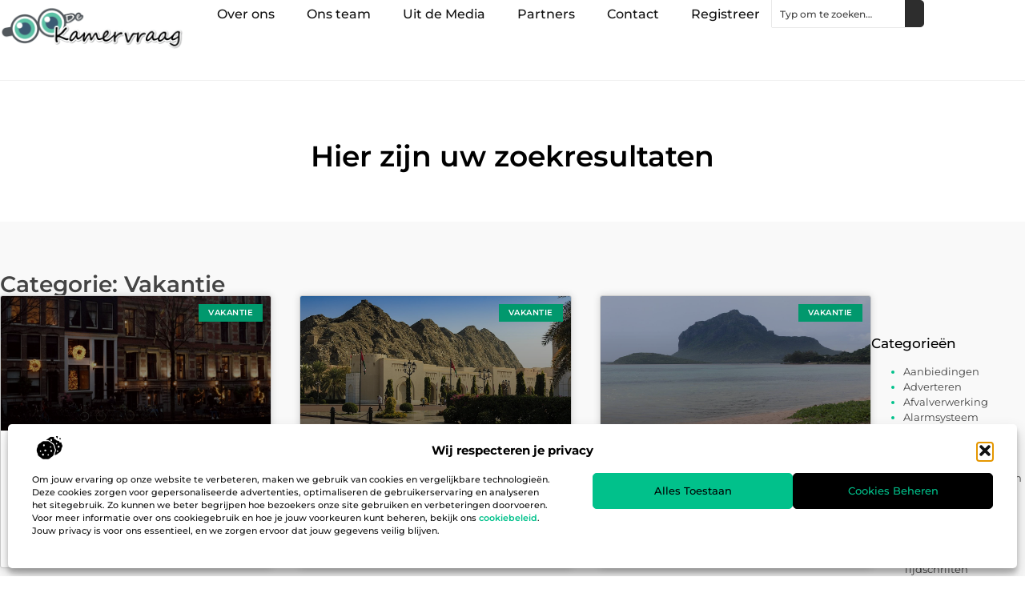

--- FILE ---
content_type: text/html; charset=UTF-8
request_url: https://www.dekamervraag.nl/category/vakantie/
body_size: 31307
content:
<!doctype html>
<html lang="nl-NL" prefix="og: https://ogp.me/ns#">
<head>
	<meta charset="UTF-8">
	<meta name="viewport" content="width=device-width, initial-scale=1">
	<link rel="profile" href="https://gmpg.org/xfn/11">
		<style>img:is([sizes="auto" i], [sizes^="auto," i]) { contain-intrinsic-size: 3000px 1500px }</style>
	
<!-- Search Engine Optimization door Rank Math - https://rankmath.com/ -->
<title>Vakantie &bull; De kamervraag</title>
<meta name="robots" content="follow, index, max-snippet:-1, max-video-preview:-1, max-image-preview:large"/>
<link rel="canonical" href="https://www.dekamervraag.nl/category/vakantie/" />
<meta property="og:locale" content="nl_NL" />
<meta property="og:type" content="article" />
<meta property="og:title" content="Vakantie &bull; De kamervraag" />
<meta property="og:url" content="https://www.dekamervraag.nl/category/vakantie/" />
<meta property="og:site_name" content="De kamervraag" />
<meta name="twitter:card" content="summary_large_image" />
<meta name="twitter:title" content="Vakantie &bull; De kamervraag" />
<script type="application/ld+json" class="rank-math-schema">{"@context":"https://schema.org","@graph":[{"@type":"Organization","@id":"https://www.dekamervraag.nl/#organization","name":"dekamervraag","url":"https://www.dekamervraag.nl","logo":{"@type":"ImageObject","@id":"https://www.dekamervraag.nl/#logo","url":"https://www.dekamervraag.nl/wp-content/uploads/2024/12/dekamervraag.nl-Logo-490x140px.png","contentUrl":"https://www.dekamervraag.nl/wp-content/uploads/2024/12/dekamervraag.nl-Logo-490x140px.png","caption":"De kamervraag","inLanguage":"nl-NL","width":"490","height":"140"}},{"@type":"WebSite","@id":"https://www.dekamervraag.nl/#website","url":"https://www.dekamervraag.nl","name":"De kamervraag","alternateName":"dekamervraag.nl","publisher":{"@id":"https://www.dekamervraag.nl/#organization"},"inLanguage":"nl-NL"},{"@type":"BreadcrumbList","@id":"https://www.dekamervraag.nl/category/vakantie/#breadcrumb","itemListElement":[{"@type":"ListItem","position":"1","item":{"@id":"https://www.dekamervraag.nl/","name":"Home"}},{"@type":"ListItem","position":"2","item":{"@id":"https://www.dekamervraag.nl/category/vakantie/","name":"Vakantie"}}]},{"@type":"CollectionPage","@id":"https://www.dekamervraag.nl/category/vakantie/#webpage","url":"https://www.dekamervraag.nl/category/vakantie/","name":"Vakantie &bull; De kamervraag","isPartOf":{"@id":"https://www.dekamervraag.nl/#website"},"inLanguage":"nl-NL","breadcrumb":{"@id":"https://www.dekamervraag.nl/category/vakantie/#breadcrumb"}}]}</script>
<!-- /Rank Math WordPress SEO plugin -->

<link rel="alternate" type="application/rss+xml" title="De kamervraag &raquo; feed" href="https://www.dekamervraag.nl/feed/" />
<link rel="alternate" type="application/rss+xml" title="De kamervraag &raquo; reacties feed" href="https://www.dekamervraag.nl/comments/feed/" />
<link rel="alternate" type="application/rss+xml" title="De kamervraag &raquo; Vakantie categorie feed" href="https://www.dekamervraag.nl/category/vakantie/feed/" />
<script>
window._wpemojiSettings = {"baseUrl":"https:\/\/s.w.org\/images\/core\/emoji\/16.0.1\/72x72\/","ext":".png","svgUrl":"https:\/\/s.w.org\/images\/core\/emoji\/16.0.1\/svg\/","svgExt":".svg","source":{"concatemoji":"https:\/\/www.dekamervraag.nl\/wp-includes\/js\/wp-emoji-release.min.js?ver=6.8.3"}};
/*! This file is auto-generated */
!function(s,n){var o,i,e;function c(e){try{var t={supportTests:e,timestamp:(new Date).valueOf()};sessionStorage.setItem(o,JSON.stringify(t))}catch(e){}}function p(e,t,n){e.clearRect(0,0,e.canvas.width,e.canvas.height),e.fillText(t,0,0);var t=new Uint32Array(e.getImageData(0,0,e.canvas.width,e.canvas.height).data),a=(e.clearRect(0,0,e.canvas.width,e.canvas.height),e.fillText(n,0,0),new Uint32Array(e.getImageData(0,0,e.canvas.width,e.canvas.height).data));return t.every(function(e,t){return e===a[t]})}function u(e,t){e.clearRect(0,0,e.canvas.width,e.canvas.height),e.fillText(t,0,0);for(var n=e.getImageData(16,16,1,1),a=0;a<n.data.length;a++)if(0!==n.data[a])return!1;return!0}function f(e,t,n,a){switch(t){case"flag":return n(e,"\ud83c\udff3\ufe0f\u200d\u26a7\ufe0f","\ud83c\udff3\ufe0f\u200b\u26a7\ufe0f")?!1:!n(e,"\ud83c\udde8\ud83c\uddf6","\ud83c\udde8\u200b\ud83c\uddf6")&&!n(e,"\ud83c\udff4\udb40\udc67\udb40\udc62\udb40\udc65\udb40\udc6e\udb40\udc67\udb40\udc7f","\ud83c\udff4\u200b\udb40\udc67\u200b\udb40\udc62\u200b\udb40\udc65\u200b\udb40\udc6e\u200b\udb40\udc67\u200b\udb40\udc7f");case"emoji":return!a(e,"\ud83e\udedf")}return!1}function g(e,t,n,a){var r="undefined"!=typeof WorkerGlobalScope&&self instanceof WorkerGlobalScope?new OffscreenCanvas(300,150):s.createElement("canvas"),o=r.getContext("2d",{willReadFrequently:!0}),i=(o.textBaseline="top",o.font="600 32px Arial",{});return e.forEach(function(e){i[e]=t(o,e,n,a)}),i}function t(e){var t=s.createElement("script");t.src=e,t.defer=!0,s.head.appendChild(t)}"undefined"!=typeof Promise&&(o="wpEmojiSettingsSupports",i=["flag","emoji"],n.supports={everything:!0,everythingExceptFlag:!0},e=new Promise(function(e){s.addEventListener("DOMContentLoaded",e,{once:!0})}),new Promise(function(t){var n=function(){try{var e=JSON.parse(sessionStorage.getItem(o));if("object"==typeof e&&"number"==typeof e.timestamp&&(new Date).valueOf()<e.timestamp+604800&&"object"==typeof e.supportTests)return e.supportTests}catch(e){}return null}();if(!n){if("undefined"!=typeof Worker&&"undefined"!=typeof OffscreenCanvas&&"undefined"!=typeof URL&&URL.createObjectURL&&"undefined"!=typeof Blob)try{var e="postMessage("+g.toString()+"("+[JSON.stringify(i),f.toString(),p.toString(),u.toString()].join(",")+"));",a=new Blob([e],{type:"text/javascript"}),r=new Worker(URL.createObjectURL(a),{name:"wpTestEmojiSupports"});return void(r.onmessage=function(e){c(n=e.data),r.terminate(),t(n)})}catch(e){}c(n=g(i,f,p,u))}t(n)}).then(function(e){for(var t in e)n.supports[t]=e[t],n.supports.everything=n.supports.everything&&n.supports[t],"flag"!==t&&(n.supports.everythingExceptFlag=n.supports.everythingExceptFlag&&n.supports[t]);n.supports.everythingExceptFlag=n.supports.everythingExceptFlag&&!n.supports.flag,n.DOMReady=!1,n.readyCallback=function(){n.DOMReady=!0}}).then(function(){return e}).then(function(){var e;n.supports.everything||(n.readyCallback(),(e=n.source||{}).concatemoji?t(e.concatemoji):e.wpemoji&&e.twemoji&&(t(e.twemoji),t(e.wpemoji)))}))}((window,document),window._wpemojiSettings);
</script>
<link rel='stylesheet' id='colorboxstyle-css' href='https://www.dekamervraag.nl/wp-content/plugins/link-library/colorbox/colorbox.css?ver=6.8.3' media='all' />
<style id='wp-emoji-styles-inline-css'>

	img.wp-smiley, img.emoji {
		display: inline !important;
		border: none !important;
		box-shadow: none !important;
		height: 1em !important;
		width: 1em !important;
		margin: 0 0.07em !important;
		vertical-align: -0.1em !important;
		background: none !important;
		padding: 0 !important;
	}
</style>
<link rel='stylesheet' id='wp-block-library-css' href='https://www.dekamervraag.nl/wp-includes/css/dist/block-library/style.min.css?ver=6.8.3' media='all' />
<style id='global-styles-inline-css'>
:root{--wp--preset--aspect-ratio--square: 1;--wp--preset--aspect-ratio--4-3: 4/3;--wp--preset--aspect-ratio--3-4: 3/4;--wp--preset--aspect-ratio--3-2: 3/2;--wp--preset--aspect-ratio--2-3: 2/3;--wp--preset--aspect-ratio--16-9: 16/9;--wp--preset--aspect-ratio--9-16: 9/16;--wp--preset--color--black: #000000;--wp--preset--color--cyan-bluish-gray: #abb8c3;--wp--preset--color--white: #ffffff;--wp--preset--color--pale-pink: #f78da7;--wp--preset--color--vivid-red: #cf2e2e;--wp--preset--color--luminous-vivid-orange: #ff6900;--wp--preset--color--luminous-vivid-amber: #fcb900;--wp--preset--color--light-green-cyan: #7bdcb5;--wp--preset--color--vivid-green-cyan: #00d084;--wp--preset--color--pale-cyan-blue: #8ed1fc;--wp--preset--color--vivid-cyan-blue: #0693e3;--wp--preset--color--vivid-purple: #9b51e0;--wp--preset--gradient--vivid-cyan-blue-to-vivid-purple: linear-gradient(135deg,rgba(6,147,227,1) 0%,rgb(155,81,224) 100%);--wp--preset--gradient--light-green-cyan-to-vivid-green-cyan: linear-gradient(135deg,rgb(122,220,180) 0%,rgb(0,208,130) 100%);--wp--preset--gradient--luminous-vivid-amber-to-luminous-vivid-orange: linear-gradient(135deg,rgba(252,185,0,1) 0%,rgba(255,105,0,1) 100%);--wp--preset--gradient--luminous-vivid-orange-to-vivid-red: linear-gradient(135deg,rgba(255,105,0,1) 0%,rgb(207,46,46) 100%);--wp--preset--gradient--very-light-gray-to-cyan-bluish-gray: linear-gradient(135deg,rgb(238,238,238) 0%,rgb(169,184,195) 100%);--wp--preset--gradient--cool-to-warm-spectrum: linear-gradient(135deg,rgb(74,234,220) 0%,rgb(151,120,209) 20%,rgb(207,42,186) 40%,rgb(238,44,130) 60%,rgb(251,105,98) 80%,rgb(254,248,76) 100%);--wp--preset--gradient--blush-light-purple: linear-gradient(135deg,rgb(255,206,236) 0%,rgb(152,150,240) 100%);--wp--preset--gradient--blush-bordeaux: linear-gradient(135deg,rgb(254,205,165) 0%,rgb(254,45,45) 50%,rgb(107,0,62) 100%);--wp--preset--gradient--luminous-dusk: linear-gradient(135deg,rgb(255,203,112) 0%,rgb(199,81,192) 50%,rgb(65,88,208) 100%);--wp--preset--gradient--pale-ocean: linear-gradient(135deg,rgb(255,245,203) 0%,rgb(182,227,212) 50%,rgb(51,167,181) 100%);--wp--preset--gradient--electric-grass: linear-gradient(135deg,rgb(202,248,128) 0%,rgb(113,206,126) 100%);--wp--preset--gradient--midnight: linear-gradient(135deg,rgb(2,3,129) 0%,rgb(40,116,252) 100%);--wp--preset--font-size--small: 13px;--wp--preset--font-size--medium: 20px;--wp--preset--font-size--large: 36px;--wp--preset--font-size--x-large: 42px;--wp--preset--spacing--20: 0.44rem;--wp--preset--spacing--30: 0.67rem;--wp--preset--spacing--40: 1rem;--wp--preset--spacing--50: 1.5rem;--wp--preset--spacing--60: 2.25rem;--wp--preset--spacing--70: 3.38rem;--wp--preset--spacing--80: 5.06rem;--wp--preset--shadow--natural: 6px 6px 9px rgba(0, 0, 0, 0.2);--wp--preset--shadow--deep: 12px 12px 50px rgba(0, 0, 0, 0.4);--wp--preset--shadow--sharp: 6px 6px 0px rgba(0, 0, 0, 0.2);--wp--preset--shadow--outlined: 6px 6px 0px -3px rgba(255, 255, 255, 1), 6px 6px rgba(0, 0, 0, 1);--wp--preset--shadow--crisp: 6px 6px 0px rgba(0, 0, 0, 1);}:root { --wp--style--global--content-size: 800px;--wp--style--global--wide-size: 1200px; }:where(body) { margin: 0; }.wp-site-blocks > .alignleft { float: left; margin-right: 2em; }.wp-site-blocks > .alignright { float: right; margin-left: 2em; }.wp-site-blocks > .aligncenter { justify-content: center; margin-left: auto; margin-right: auto; }:where(.wp-site-blocks) > * { margin-block-start: 24px; margin-block-end: 0; }:where(.wp-site-blocks) > :first-child { margin-block-start: 0; }:where(.wp-site-blocks) > :last-child { margin-block-end: 0; }:root { --wp--style--block-gap: 24px; }:root :where(.is-layout-flow) > :first-child{margin-block-start: 0;}:root :where(.is-layout-flow) > :last-child{margin-block-end: 0;}:root :where(.is-layout-flow) > *{margin-block-start: 24px;margin-block-end: 0;}:root :where(.is-layout-constrained) > :first-child{margin-block-start: 0;}:root :where(.is-layout-constrained) > :last-child{margin-block-end: 0;}:root :where(.is-layout-constrained) > *{margin-block-start: 24px;margin-block-end: 0;}:root :where(.is-layout-flex){gap: 24px;}:root :where(.is-layout-grid){gap: 24px;}.is-layout-flow > .alignleft{float: left;margin-inline-start: 0;margin-inline-end: 2em;}.is-layout-flow > .alignright{float: right;margin-inline-start: 2em;margin-inline-end: 0;}.is-layout-flow > .aligncenter{margin-left: auto !important;margin-right: auto !important;}.is-layout-constrained > .alignleft{float: left;margin-inline-start: 0;margin-inline-end: 2em;}.is-layout-constrained > .alignright{float: right;margin-inline-start: 2em;margin-inline-end: 0;}.is-layout-constrained > .aligncenter{margin-left: auto !important;margin-right: auto !important;}.is-layout-constrained > :where(:not(.alignleft):not(.alignright):not(.alignfull)){max-width: var(--wp--style--global--content-size);margin-left: auto !important;margin-right: auto !important;}.is-layout-constrained > .alignwide{max-width: var(--wp--style--global--wide-size);}body .is-layout-flex{display: flex;}.is-layout-flex{flex-wrap: wrap;align-items: center;}.is-layout-flex > :is(*, div){margin: 0;}body .is-layout-grid{display: grid;}.is-layout-grid > :is(*, div){margin: 0;}body{padding-top: 0px;padding-right: 0px;padding-bottom: 0px;padding-left: 0px;}a:where(:not(.wp-element-button)){text-decoration: underline;}:root :where(.wp-element-button, .wp-block-button__link){background-color: #32373c;border-width: 0;color: #fff;font-family: inherit;font-size: inherit;line-height: inherit;padding: calc(0.667em + 2px) calc(1.333em + 2px);text-decoration: none;}.has-black-color{color: var(--wp--preset--color--black) !important;}.has-cyan-bluish-gray-color{color: var(--wp--preset--color--cyan-bluish-gray) !important;}.has-white-color{color: var(--wp--preset--color--white) !important;}.has-pale-pink-color{color: var(--wp--preset--color--pale-pink) !important;}.has-vivid-red-color{color: var(--wp--preset--color--vivid-red) !important;}.has-luminous-vivid-orange-color{color: var(--wp--preset--color--luminous-vivid-orange) !important;}.has-luminous-vivid-amber-color{color: var(--wp--preset--color--luminous-vivid-amber) !important;}.has-light-green-cyan-color{color: var(--wp--preset--color--light-green-cyan) !important;}.has-vivid-green-cyan-color{color: var(--wp--preset--color--vivid-green-cyan) !important;}.has-pale-cyan-blue-color{color: var(--wp--preset--color--pale-cyan-blue) !important;}.has-vivid-cyan-blue-color{color: var(--wp--preset--color--vivid-cyan-blue) !important;}.has-vivid-purple-color{color: var(--wp--preset--color--vivid-purple) !important;}.has-black-background-color{background-color: var(--wp--preset--color--black) !important;}.has-cyan-bluish-gray-background-color{background-color: var(--wp--preset--color--cyan-bluish-gray) !important;}.has-white-background-color{background-color: var(--wp--preset--color--white) !important;}.has-pale-pink-background-color{background-color: var(--wp--preset--color--pale-pink) !important;}.has-vivid-red-background-color{background-color: var(--wp--preset--color--vivid-red) !important;}.has-luminous-vivid-orange-background-color{background-color: var(--wp--preset--color--luminous-vivid-orange) !important;}.has-luminous-vivid-amber-background-color{background-color: var(--wp--preset--color--luminous-vivid-amber) !important;}.has-light-green-cyan-background-color{background-color: var(--wp--preset--color--light-green-cyan) !important;}.has-vivid-green-cyan-background-color{background-color: var(--wp--preset--color--vivid-green-cyan) !important;}.has-pale-cyan-blue-background-color{background-color: var(--wp--preset--color--pale-cyan-blue) !important;}.has-vivid-cyan-blue-background-color{background-color: var(--wp--preset--color--vivid-cyan-blue) !important;}.has-vivid-purple-background-color{background-color: var(--wp--preset--color--vivid-purple) !important;}.has-black-border-color{border-color: var(--wp--preset--color--black) !important;}.has-cyan-bluish-gray-border-color{border-color: var(--wp--preset--color--cyan-bluish-gray) !important;}.has-white-border-color{border-color: var(--wp--preset--color--white) !important;}.has-pale-pink-border-color{border-color: var(--wp--preset--color--pale-pink) !important;}.has-vivid-red-border-color{border-color: var(--wp--preset--color--vivid-red) !important;}.has-luminous-vivid-orange-border-color{border-color: var(--wp--preset--color--luminous-vivid-orange) !important;}.has-luminous-vivid-amber-border-color{border-color: var(--wp--preset--color--luminous-vivid-amber) !important;}.has-light-green-cyan-border-color{border-color: var(--wp--preset--color--light-green-cyan) !important;}.has-vivid-green-cyan-border-color{border-color: var(--wp--preset--color--vivid-green-cyan) !important;}.has-pale-cyan-blue-border-color{border-color: var(--wp--preset--color--pale-cyan-blue) !important;}.has-vivid-cyan-blue-border-color{border-color: var(--wp--preset--color--vivid-cyan-blue) !important;}.has-vivid-purple-border-color{border-color: var(--wp--preset--color--vivid-purple) !important;}.has-vivid-cyan-blue-to-vivid-purple-gradient-background{background: var(--wp--preset--gradient--vivid-cyan-blue-to-vivid-purple) !important;}.has-light-green-cyan-to-vivid-green-cyan-gradient-background{background: var(--wp--preset--gradient--light-green-cyan-to-vivid-green-cyan) !important;}.has-luminous-vivid-amber-to-luminous-vivid-orange-gradient-background{background: var(--wp--preset--gradient--luminous-vivid-amber-to-luminous-vivid-orange) !important;}.has-luminous-vivid-orange-to-vivid-red-gradient-background{background: var(--wp--preset--gradient--luminous-vivid-orange-to-vivid-red) !important;}.has-very-light-gray-to-cyan-bluish-gray-gradient-background{background: var(--wp--preset--gradient--very-light-gray-to-cyan-bluish-gray) !important;}.has-cool-to-warm-spectrum-gradient-background{background: var(--wp--preset--gradient--cool-to-warm-spectrum) !important;}.has-blush-light-purple-gradient-background{background: var(--wp--preset--gradient--blush-light-purple) !important;}.has-blush-bordeaux-gradient-background{background: var(--wp--preset--gradient--blush-bordeaux) !important;}.has-luminous-dusk-gradient-background{background: var(--wp--preset--gradient--luminous-dusk) !important;}.has-pale-ocean-gradient-background{background: var(--wp--preset--gradient--pale-ocean) !important;}.has-electric-grass-gradient-background{background: var(--wp--preset--gradient--electric-grass) !important;}.has-midnight-gradient-background{background: var(--wp--preset--gradient--midnight) !important;}.has-small-font-size{font-size: var(--wp--preset--font-size--small) !important;}.has-medium-font-size{font-size: var(--wp--preset--font-size--medium) !important;}.has-large-font-size{font-size: var(--wp--preset--font-size--large) !important;}.has-x-large-font-size{font-size: var(--wp--preset--font-size--x-large) !important;}
:root :where(.wp-block-pullquote){font-size: 1.5em;line-height: 1.6;}
</style>
<link rel='stylesheet' id='thumbs_rating_styles-css' href='https://www.dekamervraag.nl/wp-content/plugins/link-library/upvote-downvote/css/style.css?ver=1.0.0' media='all' />
<link rel='stylesheet' id='cmplz-general-css' href='https://www.dekamervraag.nl/wp-content/plugins/complianz-gdpr/assets/css/cookieblocker.min.css?ver=1741710170' media='all' />
<link rel='stylesheet' id='hello-elementor-css' href='https://www.dekamervraag.nl/wp-content/themes/hello-elementor/style.min.css?ver=3.3.0' media='all' />
<link rel='stylesheet' id='hello-elementor-theme-style-css' href='https://www.dekamervraag.nl/wp-content/themes/hello-elementor/theme.min.css?ver=3.3.0' media='all' />
<link rel='stylesheet' id='hello-elementor-header-footer-css' href='https://www.dekamervraag.nl/wp-content/themes/hello-elementor/header-footer.min.css?ver=3.3.0' media='all' />
<link rel='stylesheet' id='elementor-frontend-css' href='https://www.dekamervraag.nl/wp-content/plugins/elementor/assets/css/frontend.min.css?ver=3.34.0' media='all' />
<link rel='stylesheet' id='elementor-post-8962-css' href='https://www.dekamervraag.nl/wp-content/uploads/elementor/css/post-8962.css?ver=1767202558' media='all' />
<link rel='stylesheet' id='e-animation-fadeIn-css' href='https://www.dekamervraag.nl/wp-content/plugins/elementor/assets/lib/animations/styles/fadeIn.min.css?ver=3.34.0' media='all' />
<link rel='stylesheet' id='e-motion-fx-css' href='https://www.dekamervraag.nl/wp-content/plugins/elementor-pro/assets/css/modules/motion-fx.min.css?ver=3.28.3' media='all' />
<link rel='stylesheet' id='widget-image-css' href='https://www.dekamervraag.nl/wp-content/plugins/elementor/assets/css/widget-image.min.css?ver=3.34.0' media='all' />
<link rel='stylesheet' id='widget-nav-menu-css' href='https://www.dekamervraag.nl/wp-content/plugins/elementor-pro/assets/css/widget-nav-menu.min.css?ver=3.28.3' media='all' />
<link rel='stylesheet' id='widget-search-css' href='https://www.dekamervraag.nl/wp-content/plugins/elementor-pro/assets/css/widget-search.min.css?ver=3.28.3' media='all' />
<link rel='stylesheet' id='e-sticky-css' href='https://www.dekamervraag.nl/wp-content/plugins/elementor-pro/assets/css/modules/sticky.min.css?ver=3.28.3' media='all' />
<link rel='stylesheet' id='widget-heading-css' href='https://www.dekamervraag.nl/wp-content/plugins/elementor/assets/css/widget-heading.min.css?ver=3.34.0' media='all' />
<link rel='stylesheet' id='swiper-css' href='https://www.dekamervraag.nl/wp-content/plugins/elementor/assets/lib/swiper/v8/css/swiper.min.css?ver=8.4.5' media='all' />
<link rel='stylesheet' id='e-swiper-css' href='https://www.dekamervraag.nl/wp-content/plugins/elementor/assets/css/conditionals/e-swiper.min.css?ver=3.34.0' media='all' />
<link rel='stylesheet' id='e-animation-grow-css' href='https://www.dekamervraag.nl/wp-content/plugins/elementor/assets/lib/animations/styles/e-animation-grow.min.css?ver=3.34.0' media='all' />
<link rel='stylesheet' id='widget-posts-css' href='https://www.dekamervraag.nl/wp-content/plugins/elementor-pro/assets/css/widget-posts.min.css?ver=3.28.3' media='all' />
<link rel='stylesheet' id='widget-sitemap-css' href='https://www.dekamervraag.nl/wp-content/plugins/elementor-pro/assets/css/widget-sitemap.min.css?ver=3.28.3' media='all' />
<link rel='stylesheet' id='elementor-post-8994-css' href='https://www.dekamervraag.nl/wp-content/uploads/elementor/css/post-8994.css?ver=1767202559' media='all' />
<link rel='stylesheet' id='elementor-post-9266-css' href='https://www.dekamervraag.nl/wp-content/uploads/elementor/css/post-9266.css?ver=1767202559' media='all' />
<link rel='stylesheet' id='elementor-post-10974-css' href='https://www.dekamervraag.nl/wp-content/uploads/elementor/css/post-10974.css?ver=1767202559' media='all' />
<link rel='stylesheet' id='elementor-gf-local-montserrat-css' href='https://www.dekamervraag.nl/wp-content/uploads/elementor/google-fonts/css/montserrat.css?ver=1742224384' media='all' />
<script src="https://www.dekamervraag.nl/wp-includes/js/jquery/jquery.min.js?ver=3.7.1" id="jquery-core-js"></script>
<script src="https://www.dekamervraag.nl/wp-includes/js/jquery/jquery-migrate.min.js?ver=3.4.1" id="jquery-migrate-js"></script>
<script src="https://www.dekamervraag.nl/wp-content/plugins/link-library/colorbox/jquery.colorbox-min.js?ver=1.3.9" id="colorbox-js"></script>
<script id="thumbs_rating_scripts-js-extra">
var thumbs_rating_ajax = {"ajax_url":"https:\/\/www.dekamervraag.nl\/wp-admin\/admin-ajax.php","nonce":"a685d327ca"};
</script>
<script src="https://www.dekamervraag.nl/wp-content/plugins/link-library/upvote-downvote/js/general.js?ver=4.0.1" id="thumbs_rating_scripts-js"></script>
<link rel="https://api.w.org/" href="https://www.dekamervraag.nl/wp-json/" /><link rel="alternate" title="JSON" type="application/json" href="https://www.dekamervraag.nl/wp-json/wp/v2/categories/137" /><link rel="EditURI" type="application/rsd+xml" title="RSD" href="https://www.dekamervraag.nl/xmlrpc.php?rsd" />
<meta name="generator" content="WordPress 6.8.3" />
			<style>.cmplz-hidden {
					display: none !important;
				}</style><meta name="generator" content="Elementor 3.34.0; features: e_font_icon_svg, additional_custom_breakpoints; settings: css_print_method-external, google_font-enabled, font_display-swap">

<!-- Google tag (gtag.js) -->
<script type="text/plain" data-service="google-analytics" data-category="statistics" async data-cmplz-src="https://www.googletagmanager.com/gtag/js?id=G-SL2MLC6LEW"></script>
<script>
  window.dataLayer = window.dataLayer || [];
  function gtag(){dataLayer.push(arguments);}
  gtag('js', new Date());

  gtag('config', 'G-SL2MLC6LEW');
</script>

<script src="https://analytics.ahrefs.com/analytics.js" data-key="8cOtNUFnd1EEUyZrGxTfOQ" async></script>
			<style>
				.e-con.e-parent:nth-of-type(n+4):not(.e-lazyloaded):not(.e-no-lazyload),
				.e-con.e-parent:nth-of-type(n+4):not(.e-lazyloaded):not(.e-no-lazyload) * {
					background-image: none !important;
				}
				@media screen and (max-height: 1024px) {
					.e-con.e-parent:nth-of-type(n+3):not(.e-lazyloaded):not(.e-no-lazyload),
					.e-con.e-parent:nth-of-type(n+3):not(.e-lazyloaded):not(.e-no-lazyload) * {
						background-image: none !important;
					}
				}
				@media screen and (max-height: 640px) {
					.e-con.e-parent:nth-of-type(n+2):not(.e-lazyloaded):not(.e-no-lazyload),
					.e-con.e-parent:nth-of-type(n+2):not(.e-lazyloaded):not(.e-no-lazyload) * {
						background-image: none !important;
					}
				}
			</style>
			<link rel="icon" href="https://www.dekamervraag.nl/wp-content/uploads/2021/09/cropped-0.dekamervraag.nl-icon-150x150-px-32x32.png" sizes="32x32" />
<link rel="icon" href="https://www.dekamervraag.nl/wp-content/uploads/2021/09/cropped-0.dekamervraag.nl-icon-150x150-px-192x192.png" sizes="192x192" />
<link rel="apple-touch-icon" href="https://www.dekamervraag.nl/wp-content/uploads/2021/09/cropped-0.dekamervraag.nl-icon-150x150-px-180x180.png" />
<meta name="msapplication-TileImage" content="https://www.dekamervraag.nl/wp-content/uploads/2021/09/cropped-0.dekamervraag.nl-icon-150x150-px-270x270.png" />
</head>
<body data-rsssl=1 data-cmplz=1 class="archive category category-vakantie category-137 wp-custom-logo wp-embed-responsive wp-theme-hello-elementor theme-default elementor-page-10974 elementor-default elementor-template-full-width elementor-kit-8962">


<a class="skip-link screen-reader-text" href="#content">Ga naar de inhoud</a>

		<header data-elementor-type="header" data-elementor-id="8994" class="elementor elementor-8994 elementor-location-header" data-elementor-post-type="elementor_library">
			<div class="elementor-element elementor-element-09c206a e-con-full e-flex e-con e-parent" data-id="09c206a" data-element_type="container" id="top">
				<div class="elementor-element elementor-element-63cd477 elementor-widget__width-auto elementor-fixed elementor-invisible elementor-widget elementor-widget-button" data-id="63cd477" data-element_type="widget" data-settings="{&quot;_position&quot;:&quot;fixed&quot;,&quot;motion_fx_motion_fx_scrolling&quot;:&quot;yes&quot;,&quot;motion_fx_opacity_effect&quot;:&quot;yes&quot;,&quot;motion_fx_opacity_range&quot;:{&quot;unit&quot;:&quot;%&quot;,&quot;size&quot;:&quot;&quot;,&quot;sizes&quot;:{&quot;start&quot;:0,&quot;end&quot;:45}},&quot;_animation&quot;:&quot;fadeIn&quot;,&quot;_animation_delay&quot;:200,&quot;motion_fx_opacity_direction&quot;:&quot;out-in&quot;,&quot;motion_fx_opacity_level&quot;:{&quot;unit&quot;:&quot;px&quot;,&quot;size&quot;:10,&quot;sizes&quot;:[]},&quot;motion_fx_devices&quot;:[&quot;desktop&quot;,&quot;tablet&quot;,&quot;mobile&quot;]}" data-widget_type="button.default">
										<a class="elementor-button elementor-button-link elementor-size-sm" href="#top">
						<span class="elementor-button-content-wrapper">
						<span class="elementor-button-icon">
				<svg aria-hidden="true" class="e-font-icon-svg e-fas-arrow-up" viewBox="0 0 448 512" xmlns="http://www.w3.org/2000/svg"><path d="M34.9 289.5l-22.2-22.2c-9.4-9.4-9.4-24.6 0-33.9L207 39c9.4-9.4 24.6-9.4 33.9 0l194.3 194.3c9.4 9.4 9.4 24.6 0 33.9L413 289.4c-9.5 9.5-25 9.3-34.3-.4L264 168.6V456c0 13.3-10.7 24-24 24h-32c-13.3 0-24-10.7-24-24V168.6L69.2 289.1c-9.3 9.8-24.8 10-34.3.4z"></path></svg>			</span>
									<span class="elementor-button-text">Ga Naar Boven</span>
					</span>
					</a>
								</div>
				</div>
		<div class="elementor-element elementor-element-6a7ca2d2 e-flex e-con-boxed e-con e-parent" data-id="6a7ca2d2" data-element_type="container" data-settings="{&quot;background_background&quot;:&quot;classic&quot;,&quot;sticky&quot;:&quot;top&quot;,&quot;sticky_on&quot;:[&quot;desktop&quot;,&quot;tablet&quot;,&quot;mobile&quot;],&quot;sticky_offset&quot;:0,&quot;sticky_effects_offset&quot;:0,&quot;sticky_anchor_link_offset&quot;:0}">
					<div class="e-con-inner">
		<div class="elementor-element elementor-element-e28b6df e-con-full e-flex e-con e-child" data-id="e28b6df" data-element_type="container">
				<div class="elementor-element elementor-element-fd6716d elementor-widget elementor-widget-theme-site-logo elementor-widget-image" data-id="fd6716d" data-element_type="widget" data-widget_type="theme-site-logo.default">
											<a href="https://www.dekamervraag.nl">
			<img fetchpriority="high" width="490" height="140" src="https://www.dekamervraag.nl/wp-content/uploads/2024/12/dekamervraag.nl-Logo-490x140px.png" class="attachment-full size-full wp-image-9114" alt="" srcset="https://www.dekamervraag.nl/wp-content/uploads/2024/12/dekamervraag.nl-Logo-490x140px.png 490w, https://www.dekamervraag.nl/wp-content/uploads/2024/12/dekamervraag.nl-Logo-490x140px-300x86.png 300w" sizes="(max-width: 490px) 100vw, 490px" />				</a>
											</div>
				</div>
		<div class="elementor-element elementor-element-b3d2d34 e-con-full e-flex e-con e-child" data-id="b3d2d34" data-element_type="container">
				<div class="elementor-element elementor-element-35b51402 elementor-nav-menu--stretch elementor-nav-menu__align-end elementor-nav-menu__text-align-center elementor-nav-menu--dropdown-tablet elementor-nav-menu--toggle elementor-nav-menu--burger elementor-widget elementor-widget-nav-menu" data-id="35b51402" data-element_type="widget" data-settings="{&quot;full_width&quot;:&quot;stretch&quot;,&quot;layout&quot;:&quot;horizontal&quot;,&quot;submenu_icon&quot;:{&quot;value&quot;:&quot;&lt;svg class=\&quot;e-font-icon-svg e-fas-caret-down\&quot; viewBox=\&quot;0 0 320 512\&quot; xmlns=\&quot;http:\/\/www.w3.org\/2000\/svg\&quot;&gt;&lt;path d=\&quot;M31.3 192h257.3c17.8 0 26.7 21.5 14.1 34.1L174.1 354.8c-7.8 7.8-20.5 7.8-28.3 0L17.2 226.1C4.6 213.5 13.5 192 31.3 192z\&quot;&gt;&lt;\/path&gt;&lt;\/svg&gt;&quot;,&quot;library&quot;:&quot;fa-solid&quot;},&quot;toggle&quot;:&quot;burger&quot;}" data-widget_type="nav-menu.default">
								<nav aria-label="Menu" class="elementor-nav-menu--main elementor-nav-menu__container elementor-nav-menu--layout-horizontal e--pointer-background e--animation-fade">
				<ul id="menu-1-35b51402" class="elementor-nav-menu"><li class="menu-item menu-item-type-post_type menu-item-object-page menu-item-9352"><a href="https://www.dekamervraag.nl/over-ons/" class="elementor-item">Over ons</a></li>
<li class="menu-item menu-item-type-post_type menu-item-object-page menu-item-9357"><a href="https://www.dekamervraag.nl/ons-team/" class="elementor-item">Ons team</a></li>
<li class="menu-item menu-item-type-custom menu-item-object-custom menu-item-11387"><a href="https://www.dekamervraag.nl/category/media/" class="elementor-item">Uit de Media</a></li>
<li class="menu-item menu-item-type-post_type menu-item-object-page menu-item-9876"><a href="https://www.dekamervraag.nl/referenties/" class="elementor-item">Partners</a></li>
<li class="menu-item menu-item-type-post_type menu-item-object-page menu-item-9868"><a href="https://www.dekamervraag.nl/contact/" class="elementor-item">Contact</a></li>
<li class="menu-item menu-item-type-post_type menu-item-object-page menu-item-9869"><a href="https://www.dekamervraag.nl/registreer/" class="elementor-item">Registreer</a></li>
</ul>			</nav>
					<div class="elementor-menu-toggle" role="button" tabindex="0" aria-label="Menu toggle" aria-expanded="false">
			<svg aria-hidden="true" role="presentation" class="elementor-menu-toggle__icon--open e-font-icon-svg e-eicon-menu-bar" viewBox="0 0 1000 1000" xmlns="http://www.w3.org/2000/svg"><path d="M104 333H896C929 333 958 304 958 271S929 208 896 208H104C71 208 42 237 42 271S71 333 104 333ZM104 583H896C929 583 958 554 958 521S929 458 896 458H104C71 458 42 487 42 521S71 583 104 583ZM104 833H896C929 833 958 804 958 771S929 708 896 708H104C71 708 42 737 42 771S71 833 104 833Z"></path></svg><svg aria-hidden="true" role="presentation" class="elementor-menu-toggle__icon--close e-font-icon-svg e-eicon-close" viewBox="0 0 1000 1000" xmlns="http://www.w3.org/2000/svg"><path d="M742 167L500 408 258 167C246 154 233 150 217 150 196 150 179 158 167 167 154 179 150 196 150 212 150 229 154 242 171 254L408 500 167 742C138 771 138 800 167 829 196 858 225 858 254 829L496 587 738 829C750 842 767 846 783 846 800 846 817 842 829 829 842 817 846 804 846 783 846 767 842 750 829 737L588 500 833 258C863 229 863 200 833 171 804 137 775 137 742 167Z"></path></svg>		</div>
					<nav class="elementor-nav-menu--dropdown elementor-nav-menu__container" aria-hidden="true">
				<ul id="menu-2-35b51402" class="elementor-nav-menu"><li class="menu-item menu-item-type-post_type menu-item-object-page menu-item-9352"><a href="https://www.dekamervraag.nl/over-ons/" class="elementor-item" tabindex="-1">Over ons</a></li>
<li class="menu-item menu-item-type-post_type menu-item-object-page menu-item-9357"><a href="https://www.dekamervraag.nl/ons-team/" class="elementor-item" tabindex="-1">Ons team</a></li>
<li class="menu-item menu-item-type-custom menu-item-object-custom menu-item-11387"><a href="https://www.dekamervraag.nl/category/media/" class="elementor-item" tabindex="-1">Uit de Media</a></li>
<li class="menu-item menu-item-type-post_type menu-item-object-page menu-item-9876"><a href="https://www.dekamervraag.nl/referenties/" class="elementor-item" tabindex="-1">Partners</a></li>
<li class="menu-item menu-item-type-post_type menu-item-object-page menu-item-9868"><a href="https://www.dekamervraag.nl/contact/" class="elementor-item" tabindex="-1">Contact</a></li>
<li class="menu-item menu-item-type-post_type menu-item-object-page menu-item-9869"><a href="https://www.dekamervraag.nl/registreer/" class="elementor-item" tabindex="-1">Registreer</a></li>
</ul>			</nav>
						</div>
				<div class="elementor-element elementor-element-63627e5 elementor-widget__width-auto elementor-hidden-mobile elementor-widget elementor-widget-search" data-id="63627e5" data-element_type="widget" data-settings="{&quot;submit_trigger&quot;:&quot;click_submit&quot;,&quot;pagination_type_options&quot;:&quot;none&quot;}" data-widget_type="search.default">
							<search class="e-search hidden" role="search">
			<form class="e-search-form" action="https://www.dekamervraag.nl" method="get">

				
				<label class="e-search-label" for="search-63627e5">
					<span class="elementor-screen-only">
						Zoeken					</span>
									</label>

				<div class="e-search-input-wrapper">
					<input id="search-63627e5" placeholder="Typ om te zoeken…" class="e-search-input" type="search" name="s" value="" autocomplete="on" role="combobox" aria-autocomplete="list" aria-expanded="false" aria-controls="results-63627e5" aria-haspopup="listbox">
															<output id="results-63627e5" class="e-search-results-container hide-loader" aria-live="polite" aria-atomic="true" aria-label="Resultaten voor zoekopdracht" tabindex="0">
						<div class="e-search-results"></div>
											</output>
									</div>
				
				
				<button class="e-search-submit  " type="submit" aria-label="Zoeken">
					<svg aria-hidden="true" class="e-font-icon-svg e-fas-search" viewBox="0 0 512 512" xmlns="http://www.w3.org/2000/svg"><path d="M505 442.7L405.3 343c-4.5-4.5-10.6-7-17-7H372c27.6-35.3 44-79.7 44-128C416 93.1 322.9 0 208 0S0 93.1 0 208s93.1 208 208 208c48.3 0 92.7-16.4 128-44v16.3c0 6.4 2.5 12.5 7 17l99.7 99.7c9.4 9.4 24.6 9.4 33.9 0l28.3-28.3c9.4-9.4 9.4-24.6.1-34zM208 336c-70.7 0-128-57.2-128-128 0-70.7 57.2-128 128-128 70.7 0 128 57.2 128 128 0 70.7-57.2 128-128 128z"></path></svg>
									</button>
				<input type="hidden" name="e_search_props" value="63627e5-8994">
			</form>
		</search>
						</div>
				</div>
					</div>
				</div>
				</header>
				<div data-elementor-type="archive" data-elementor-id="10974" class="elementor elementor-10974 elementor-location-archive" data-elementor-post-type="elementor_library">
			<section class="elementor-element elementor-element-40915df e-flex e-con-boxed e-con e-parent" data-id="40915df" data-element_type="container" data-settings="{&quot;background_background&quot;:&quot;classic&quot;}">
					<div class="e-con-inner">
				<div class="elementor-element elementor-element-6f31ec6 elementor-widget elementor-widget-heading" data-id="6f31ec6" data-element_type="widget" data-widget_type="heading.default">
					<h1 class="elementor-heading-title elementor-size-default">Hier zijn uw zoekresultaten</h1>				</div>
					</div>
				</section>
		<section class="elementor-element elementor-element-32fd8c2 e-flex e-con-boxed e-con e-parent" data-id="32fd8c2" data-element_type="container" data-settings="{&quot;background_background&quot;:&quot;classic&quot;}">
					<div class="e-con-inner">
		<article class="elementor-element elementor-element-eb07f1c e-con-full e-flex e-con e-child" data-id="eb07f1c" data-element_type="container">
				<div class="elementor-element elementor-element-9e509fc elementor-widget elementor-widget-theme-archive-title elementor-page-title elementor-widget-heading" data-id="9e509fc" data-element_type="widget" data-widget_type="theme-archive-title.default">
					<h2 class="elementor-heading-title elementor-size-default">Categorie: Vakantie</h2>				</div>
				<div class="elementor-element elementor-element-d0c3e3a elementor-grid-3 elementor-grid-tablet-2 elementor-grid-mobile-1 elementor-posts--thumbnail-top elementor-card-shadow-yes elementor-posts__hover-gradient load-more-align-center elementor-widget elementor-widget-archive-posts" data-id="d0c3e3a" data-element_type="widget" data-settings="{&quot;pagination_type&quot;:&quot;load_more_on_click&quot;,&quot;archive_cards_row_gap&quot;:{&quot;unit&quot;:&quot;px&quot;,&quot;size&quot;:40,&quot;sizes&quot;:[]},&quot;archive_cards_row_gap_mobile&quot;:{&quot;unit&quot;:&quot;px&quot;,&quot;size&quot;:25,&quot;sizes&quot;:[]},&quot;archive_cards_columns&quot;:&quot;3&quot;,&quot;archive_cards_columns_tablet&quot;:&quot;2&quot;,&quot;archive_cards_columns_mobile&quot;:&quot;1&quot;,&quot;archive_cards_row_gap_tablet&quot;:{&quot;unit&quot;:&quot;px&quot;,&quot;size&quot;:&quot;&quot;,&quot;sizes&quot;:[]},&quot;load_more_spinner&quot;:{&quot;value&quot;:&quot;fas fa-spinner&quot;,&quot;library&quot;:&quot;fa-solid&quot;}}" data-widget_type="archive-posts.archive_cards">
							<div class="elementor-posts-container elementor-posts elementor-posts--skin-cards elementor-grid">
				<article class="elementor-post elementor-grid-item post-13868 post type-post status-publish format-standard has-post-thumbnail hentry category-vakantie">
			<div class="elementor-post__card">
				<a class="elementor-post__thumbnail__link" href="https://www.dekamervraag.nl/vakantie/zonnige-kustdagen-in-noord-holland-zo-kies-je-je-ideale-uitvalsbasis/" tabindex="-1" ><div class="elementor-post__thumbnail"><img width="1023" height="1536" src="https://www.dekamervraag.nl/wp-content/uploads/2025/12/pexelsnidaontheloose35271205-1023x1536.jpg" class="elementor-animation-grow attachment-1536x1536 size-1536x1536 wp-image-13867" alt="" decoding="async" srcset="https://www.dekamervraag.nl/wp-content/uploads/2025/12/pexelsnidaontheloose35271205-1023x1536.jpg 1023w, https://www.dekamervraag.nl/wp-content/uploads/2025/12/pexelsnidaontheloose35271205-200x300.jpg 200w, https://www.dekamervraag.nl/wp-content/uploads/2025/12/pexelsnidaontheloose35271205-682x1024.jpg 682w, https://www.dekamervraag.nl/wp-content/uploads/2025/12/pexelsnidaontheloose35271205-768x1153.jpg 768w, https://www.dekamervraag.nl/wp-content/uploads/2025/12/pexelsnidaontheloose35271205-1365x2048.jpg 1365w, https://www.dekamervraag.nl/wp-content/uploads/2025/12/pexelsnidaontheloose35271205-scaled.jpg 1706w" sizes="(max-width: 1023px) 100vw, 1023px" /></div></a>
				<div class="elementor-post__badge">Vakantie</div>
				<div class="elementor-post__text">
				<h3 class="elementor-post__title">
			<a href="https://www.dekamervraag.nl/vakantie/zonnige-kustdagen-in-noord-holland-zo-kies-je-je-ideale-uitvalsbasis/" >
				Zonnige kustdagen in noord-holland: zo kies je je ideale uitvalsbasis			</a>
		</h3>
				<div class="elementor-post__excerpt">
			<p>Even wegwaaien aan zee doet iets met je. Het geluid van de golven, zand tussen je tenen en die frisse lucht waardoor je hoofd vanzelf leger wordt. Noord-Holland is zo’n</p>
		</div>
				</div>
					</div>
		</article>
				<article class="elementor-post elementor-grid-item post-13853 post type-post status-publish format-standard has-post-thumbnail hentry category-vakantie">
			<div class="elementor-post__card">
				<a class="elementor-post__thumbnail__link" href="https://www.dekamervraag.nl/vakantie/midden-oosten-reizen-met-focus-op-natuur-en-cultuur/" tabindex="-1" ><div class="elementor-post__thumbnail"><img width="1280" height="853" src="https://www.dekamervraag.nl/wp-content/uploads/2025/12/g297f0be7c4729b05c0bc7d0fd5e2363d9e77e36d1ed3510bc0d1bf495a3abc453c7b1f25d45c18a866feafdb13279c2721da168e2f5988872b1031077ddce315_1280.jpg" class="elementor-animation-grow attachment-1536x1536 size-1536x1536 wp-image-13852" alt="" decoding="async" srcset="https://www.dekamervraag.nl/wp-content/uploads/2025/12/g297f0be7c4729b05c0bc7d0fd5e2363d9e77e36d1ed3510bc0d1bf495a3abc453c7b1f25d45c18a866feafdb13279c2721da168e2f5988872b1031077ddce315_1280.jpg 1280w, https://www.dekamervraag.nl/wp-content/uploads/2025/12/g297f0be7c4729b05c0bc7d0fd5e2363d9e77e36d1ed3510bc0d1bf495a3abc453c7b1f25d45c18a866feafdb13279c2721da168e2f5988872b1031077ddce315_1280-300x200.jpg 300w, https://www.dekamervraag.nl/wp-content/uploads/2025/12/g297f0be7c4729b05c0bc7d0fd5e2363d9e77e36d1ed3510bc0d1bf495a3abc453c7b1f25d45c18a866feafdb13279c2721da168e2f5988872b1031077ddce315_1280-1024x682.jpg 1024w, https://www.dekamervraag.nl/wp-content/uploads/2025/12/g297f0be7c4729b05c0bc7d0fd5e2363d9e77e36d1ed3510bc0d1bf495a3abc453c7b1f25d45c18a866feafdb13279c2721da168e2f5988872b1031077ddce315_1280-768x512.jpg 768w" sizes="(max-width: 1280px) 100vw, 1280px" /></div></a>
				<div class="elementor-post__badge">Vakantie</div>
				<div class="elementor-post__text">
				<h3 class="elementor-post__title">
			<a href="https://www.dekamervraag.nl/vakantie/midden-oosten-reizen-met-focus-op-natuur-en-cultuur/" >
				Midden-Oosten reizen met focus op natuur en cultuur			</a>
		</h3>
				<div class="elementor-post__excerpt">
			<p>Het Midden-Oosten wordt vaak gezien als één geheel, maar in werkelijkheid bestaat de regio uit landen met sterk uiteenlopende landschappen en tradities. Reizigers die zich verdiepen in dit gebied merken</p>
		</div>
				</div>
					</div>
		</article>
				<article class="elementor-post elementor-grid-item post-13849 post type-post status-publish format-standard has-post-thumbnail hentry category-vakantie">
			<div class="elementor-post__card">
				<a class="elementor-post__thumbnail__link" href="https://www.dekamervraag.nl/vakantie/cruisen-naar-afrika-van-kaapstad-tot-de-seychellen/" tabindex="-1" ><div class="elementor-post__thumbnail"><img loading="lazy" width="1280" height="720" src="https://www.dekamervraag.nl/wp-content/uploads/2025/12/g104b5cd8017f8a329d3a5c170e0abbb96c669402e83d28a20d73dc27fb926a03cde1c8b5212b0fd1dcc2c9714b18179f292c2829cda59783950eff57de071db8_1280.jpg" class="elementor-animation-grow attachment-1536x1536 size-1536x1536 wp-image-13848" alt="" decoding="async" srcset="https://www.dekamervraag.nl/wp-content/uploads/2025/12/g104b5cd8017f8a329d3a5c170e0abbb96c669402e83d28a20d73dc27fb926a03cde1c8b5212b0fd1dcc2c9714b18179f292c2829cda59783950eff57de071db8_1280.jpg 1280w, https://www.dekamervraag.nl/wp-content/uploads/2025/12/g104b5cd8017f8a329d3a5c170e0abbb96c669402e83d28a20d73dc27fb926a03cde1c8b5212b0fd1dcc2c9714b18179f292c2829cda59783950eff57de071db8_1280-300x169.jpg 300w, https://www.dekamervraag.nl/wp-content/uploads/2025/12/g104b5cd8017f8a329d3a5c170e0abbb96c669402e83d28a20d73dc27fb926a03cde1c8b5212b0fd1dcc2c9714b18179f292c2829cda59783950eff57de071db8_1280-1024x576.jpg 1024w, https://www.dekamervraag.nl/wp-content/uploads/2025/12/g104b5cd8017f8a329d3a5c170e0abbb96c669402e83d28a20d73dc27fb926a03cde1c8b5212b0fd1dcc2c9714b18179f292c2829cda59783950eff57de071db8_1280-768x432.jpg 768w" sizes="(max-width: 1280px) 100vw, 1280px" /></div></a>
				<div class="elementor-post__badge">Vakantie</div>
				<div class="elementor-post__text">
				<h3 class="elementor-post__title">
			<a href="https://www.dekamervraag.nl/vakantie/cruisen-naar-afrika-van-kaapstad-tot-de-seychellen/" >
				Cruisen naar Afrika: van Kaapstad tot de Seychellen			</a>
		</h3>
				<div class="elementor-post__excerpt">
			<p>Afrika per cruise biedt onverwachte contrasten en luxe Een cruise naar Afrika combineert het gemak van cruisen met de exotiek van een continent dat de meeste mensen alleen kennen van</p>
		</div>
				</div>
					</div>
		</article>
				<article class="elementor-post elementor-grid-item post-13748 post type-post status-publish format-standard has-post-thumbnail hentry category-vakantie">
			<div class="elementor-post__card">
				<a class="elementor-post__thumbnail__link" href="https://www.dekamervraag.nl/vakantie/vertrektijden-en-aankomsttijden-kennen-we-maar-hoe-druk-is-het-nu-op-schiphol-echt/" tabindex="-1" ><div class="elementor-post__thumbnail"><img loading="lazy" width="1280" height="960" src="https://www.dekamervraag.nl/wp-content/uploads/2025/11/g2e6ec17f0b685dbab35bf770969c05444bbdf87fbf7d174acd6424654929ab12b59e81478b04ff1867759b9005bccaeb56f50816223fbb084eb504ff2979b4a8_1280.jpg" class="elementor-animation-grow attachment-1536x1536 size-1536x1536 wp-image-13747" alt="" decoding="async" srcset="https://www.dekamervraag.nl/wp-content/uploads/2025/11/g2e6ec17f0b685dbab35bf770969c05444bbdf87fbf7d174acd6424654929ab12b59e81478b04ff1867759b9005bccaeb56f50816223fbb084eb504ff2979b4a8_1280.jpg 1280w, https://www.dekamervraag.nl/wp-content/uploads/2025/11/g2e6ec17f0b685dbab35bf770969c05444bbdf87fbf7d174acd6424654929ab12b59e81478b04ff1867759b9005bccaeb56f50816223fbb084eb504ff2979b4a8_1280-300x225.jpg 300w, https://www.dekamervraag.nl/wp-content/uploads/2025/11/g2e6ec17f0b685dbab35bf770969c05444bbdf87fbf7d174acd6424654929ab12b59e81478b04ff1867759b9005bccaeb56f50816223fbb084eb504ff2979b4a8_1280-1024x768.jpg 1024w, https://www.dekamervraag.nl/wp-content/uploads/2025/11/g2e6ec17f0b685dbab35bf770969c05444bbdf87fbf7d174acd6424654929ab12b59e81478b04ff1867759b9005bccaeb56f50816223fbb084eb504ff2979b4a8_1280-768x576.jpg 768w" sizes="(max-width: 1280px) 100vw, 1280px" /></div></a>
				<div class="elementor-post__badge">Vakantie</div>
				<div class="elementor-post__text">
				<h3 class="elementor-post__title">
			<a href="https://www.dekamervraag.nl/vakantie/vertrektijden-en-aankomsttijden-kennen-we-maar-hoe-druk-is-het-nu-op-schiphol-echt/" >
				Vertrektijden en Aankomsttijden kennen we, maar hoe druk is het NU op Schiphol écht?			</a>
		</h3>
				<div class="elementor-post__excerpt">
			<p>Wie ooit via Schiphol heeft gereisd, weet het: een goede voorbereiding kan het verschil maken tussen ontspannen op reis gaan of gestrest door de terminal rennen. Met meer dan 60</p>
		</div>
				</div>
					</div>
		</article>
				<article class="elementor-post elementor-grid-item post-13585 post type-post status-publish format-standard has-post-thumbnail hentry category-vakantie">
			<div class="elementor-post__card">
				<a class="elementor-post__thumbnail__link" href="https://www.dekamervraag.nl/vakantie/waarom-bologna-fc-tickets-ideaal-zijn-voor-betaalbare-voetbaltrips/" tabindex="-1" ><div class="elementor-post__thumbnail"><img loading="lazy" width="1536" height="1024" src="https://www.dekamervraag.nl/wp-content/uploads/2025/11/Voetbalreismin-1536x1024.jpg" class="elementor-animation-grow attachment-1536x1536 size-1536x1536 wp-image-13584" alt="" decoding="async" srcset="https://www.dekamervraag.nl/wp-content/uploads/2025/11/Voetbalreismin-1536x1024.jpg 1536w, https://www.dekamervraag.nl/wp-content/uploads/2025/11/Voetbalreismin-300x200.jpg 300w, https://www.dekamervraag.nl/wp-content/uploads/2025/11/Voetbalreismin-1024x683.jpg 1024w, https://www.dekamervraag.nl/wp-content/uploads/2025/11/Voetbalreismin-768x512.jpg 768w, https://www.dekamervraag.nl/wp-content/uploads/2025/11/Voetbalreismin-2048x1365.jpg 2048w" sizes="(max-width: 1536px) 100vw, 1536px" /></div></a>
				<div class="elementor-post__badge">Vakantie</div>
				<div class="elementor-post__text">
				<h3 class="elementor-post__title">
			<a href="https://www.dekamervraag.nl/vakantie/waarom-bologna-fc-tickets-ideaal-zijn-voor-betaalbare-voetbaltrips/" >
				Waarom Bologna FC tickets ideaal zijn voor betaalbare voetbaltrips			</a>
		</h3>
				<div class="elementor-post__excerpt">
			<p>Italië staat bekend om zijn passie voor voetbal, maar ook om zijn rijke cultuur, heerlijke keuken en warme gastvrijheid. Voor wie het echte Italiaanse stadiongevoel wil ervaren zonder de hoge</p>
		</div>
				</div>
					</div>
		</article>
				<article class="elementor-post elementor-grid-item post-13496 post type-post status-publish format-standard has-post-thumbnail hentry category-vakantie tag-oman-reis">
			<div class="elementor-post__card">
				<a class="elementor-post__thumbnail__link" href="https://www.dekamervraag.nl/vakantie/reis-oman-een-onvergetelijke-ervaring-vol-cultuur-natuur-en-luxe/" tabindex="-1" ><div class="elementor-post__thumbnail"><img loading="lazy" width="1280" height="853" src="https://www.dekamervraag.nl/wp-content/uploads/2025/10/g941c392c0ce9f865cf462259e774a061b4215db5109d953c55ebbcadfe1ae3812d58ca1feac75b1d7863bc79df13b4a9e629b6d6761c68b2ac48453806ad91f6_1280.jpg" class="elementor-animation-grow attachment-1536x1536 size-1536x1536 wp-image-13495" alt="" decoding="async" srcset="https://www.dekamervraag.nl/wp-content/uploads/2025/10/g941c392c0ce9f865cf462259e774a061b4215db5109d953c55ebbcadfe1ae3812d58ca1feac75b1d7863bc79df13b4a9e629b6d6761c68b2ac48453806ad91f6_1280.jpg 1280w, https://www.dekamervraag.nl/wp-content/uploads/2025/10/g941c392c0ce9f865cf462259e774a061b4215db5109d953c55ebbcadfe1ae3812d58ca1feac75b1d7863bc79df13b4a9e629b6d6761c68b2ac48453806ad91f6_1280-300x200.jpg 300w, https://www.dekamervraag.nl/wp-content/uploads/2025/10/g941c392c0ce9f865cf462259e774a061b4215db5109d953c55ebbcadfe1ae3812d58ca1feac75b1d7863bc79df13b4a9e629b6d6761c68b2ac48453806ad91f6_1280-1024x682.jpg 1024w, https://www.dekamervraag.nl/wp-content/uploads/2025/10/g941c392c0ce9f865cf462259e774a061b4215db5109d953c55ebbcadfe1ae3812d58ca1feac75b1d7863bc79df13b4a9e629b6d6761c68b2ac48453806ad91f6_1280-768x512.jpg 768w" sizes="(max-width: 1280px) 100vw, 1280px" /></div></a>
				<div class="elementor-post__badge">Vakantie</div>
				<div class="elementor-post__text">
				<h3 class="elementor-post__title">
			<a href="https://www.dekamervraag.nl/vakantie/reis-oman-een-onvergetelijke-ervaring-vol-cultuur-natuur-en-luxe/" >
				Reis Oman: een onvergetelijke ervaring vol cultuur, natuur en luxe			</a>
		</h3>
				<div class="elementor-post__excerpt">
			<p>Oman is een bestemming die je zintuigen prikkelt en je hart verovert. Waar andere landen in het Midden-Oosten overspoeld worden door moderniteit, heeft Oman zijn authenticiteit weten te behouden. Een</p>
		</div>
				</div>
					</div>
		</article>
				<article class="elementor-post elementor-grid-item post-13267 post type-post status-publish format-standard has-post-thumbnail hentry category-vakantie tag-cabo-verde tag-kaapverdie tag-kaapverdische-eilanden tag-strandvakantie tag-zonvakantie">
			<div class="elementor-post__card">
				<a class="elementor-post__thumbnail__link" href="https://www.dekamervraag.nl/vakantie/verwen-jezelf-deze-winter-in-een-riu-resort-op-kaapverdie/" tabindex="-1" ><div class="elementor-post__thumbnail"><img loading="lazy" width="1536" height="384" src="https://www.dekamervraag.nl/wp-content/uploads/2025/09/RIUhotelskaapverdie-1536x384.jpg" class="elementor-animation-grow attachment-1536x1536 size-1536x1536 wp-image-13266" alt="" decoding="async" srcset="https://www.dekamervraag.nl/wp-content/uploads/2025/09/RIUhotelskaapverdie-1536x384.jpg 1536w, https://www.dekamervraag.nl/wp-content/uploads/2025/09/RIUhotelskaapverdie-300x75.jpg 300w, https://www.dekamervraag.nl/wp-content/uploads/2025/09/RIUhotelskaapverdie-1024x256.jpg 1024w, https://www.dekamervraag.nl/wp-content/uploads/2025/09/RIUhotelskaapverdie-768x192.jpg 768w, https://www.dekamervraag.nl/wp-content/uploads/2025/09/RIUhotelskaapverdie.jpg 2000w" sizes="(max-width: 1536px) 100vw, 1536px" /></div></a>
				<div class="elementor-post__badge">Vakantie</div>
				<div class="elementor-post__text">
				<h3 class="elementor-post__title">
			<a href="https://www.dekamervraag.nl/vakantie/verwen-jezelf-deze-winter-in-een-riu-resort-op-kaapverdie/" >
				Verwen jezelf deze winter in een RIU resort op Kaapverdië			</a>
		</h3>
				<div class="elementor-post__excerpt">
			<p>Ontsnappen aan de Nederlandse winter Terwijl de regen tegen de ramen slaat en de dagen kort zijn, groeit de behoefte aan zon, warmte en ontspanning. Voor wie er in de</p>
		</div>
				</div>
					</div>
		</article>
				<article class="elementor-post elementor-grid-item post-12689 post type-post status-publish format-standard has-post-thumbnail hentry category-vakantie">
			<div class="elementor-post__card">
				<a class="elementor-post__thumbnail__link" href="https://www.dekamervraag.nl/vakantie/de-beste-pretparken-van-frankrijk-voor-jong-en-oud/" tabindex="-1" ><div class="elementor-post__thumbnail"><img loading="lazy" width="960" height="1280" src="https://www.dekamervraag.nl/wp-content/uploads/2025/04/g4620356af1e62ae9fa26249abb96c6d46ebaa2d9022c7ef5708c12f9b6384bacb555a7252172390e972b38685dc4d592_1280.jpg" class="elementor-animation-grow attachment-1536x1536 size-1536x1536 wp-image-12688" alt="" decoding="async" srcset="https://www.dekamervraag.nl/wp-content/uploads/2025/04/g4620356af1e62ae9fa26249abb96c6d46ebaa2d9022c7ef5708c12f9b6384bacb555a7252172390e972b38685dc4d592_1280.jpg 960w, https://www.dekamervraag.nl/wp-content/uploads/2025/04/g4620356af1e62ae9fa26249abb96c6d46ebaa2d9022c7ef5708c12f9b6384bacb555a7252172390e972b38685dc4d592_1280-225x300.jpg 225w, https://www.dekamervraag.nl/wp-content/uploads/2025/04/g4620356af1e62ae9fa26249abb96c6d46ebaa2d9022c7ef5708c12f9b6384bacb555a7252172390e972b38685dc4d592_1280-768x1024.jpg 768w" sizes="(max-width: 960px) 100vw, 960px" /></div></a>
				<div class="elementor-post__badge">Vakantie</div>
				<div class="elementor-post__text">
				<h3 class="elementor-post__title">
			<a href="https://www.dekamervraag.nl/vakantie/de-beste-pretparken-van-frankrijk-voor-jong-en-oud/" >
				De Beste Pretparken van Frankrijk – Voor Jong en Oud			</a>
		</h3>
				<div class="elementor-post__excerpt">
			<p>Frankrijk is niet alleen geliefd om zijn heerlijke wijnen, romantische steden en prachtige stranden, maar ook vanwege zijn indrukwekkende aanbod aan pretparken. Of je nu op zoek bent naar magie,</p>
		</div>
				</div>
					</div>
		</article>
				<article class="elementor-post elementor-grid-item post-12536 post type-post status-publish format-standard has-post-thumbnail hentry category-vakantie">
			<div class="elementor-post__card">
				<a class="elementor-post__thumbnail__link" href="https://www.dekamervraag.nl/vakantie/ontdek-de-cultuur-van-catalonie-met-de-caravan/" tabindex="-1" ><div class="elementor-post__thumbnail"><img loading="lazy" width="1280" height="960" src="https://www.dekamervraag.nl/wp-content/uploads/2025/02/g55a451a8aa207f57fb9ed03a27c899f2ec3e210752361d861bcbf4f98b5b80e379215b388507d35056fa986e8b5c4bf57980f2771a6a8fba1c1cfb875dd9ace2_1280.jpg" class="elementor-animation-grow attachment-1536x1536 size-1536x1536 wp-image-12535" alt="" decoding="async" srcset="https://www.dekamervraag.nl/wp-content/uploads/2025/02/g55a451a8aa207f57fb9ed03a27c899f2ec3e210752361d861bcbf4f98b5b80e379215b388507d35056fa986e8b5c4bf57980f2771a6a8fba1c1cfb875dd9ace2_1280.jpg 1280w, https://www.dekamervraag.nl/wp-content/uploads/2025/02/g55a451a8aa207f57fb9ed03a27c899f2ec3e210752361d861bcbf4f98b5b80e379215b388507d35056fa986e8b5c4bf57980f2771a6a8fba1c1cfb875dd9ace2_1280-300x225.jpg 300w, https://www.dekamervraag.nl/wp-content/uploads/2025/02/g55a451a8aa207f57fb9ed03a27c899f2ec3e210752361d861bcbf4f98b5b80e379215b388507d35056fa986e8b5c4bf57980f2771a6a8fba1c1cfb875dd9ace2_1280-1024x768.jpg 1024w, https://www.dekamervraag.nl/wp-content/uploads/2025/02/g55a451a8aa207f57fb9ed03a27c899f2ec3e210752361d861bcbf4f98b5b80e379215b388507d35056fa986e8b5c4bf57980f2771a6a8fba1c1cfb875dd9ace2_1280-768x576.jpg 768w" sizes="(max-width: 1280px) 100vw, 1280px" /></div></a>
				<div class="elementor-post__badge">Vakantie</div>
				<div class="elementor-post__text">
				<h3 class="elementor-post__title">
			<a href="https://www.dekamervraag.nl/vakantie/ontdek-de-cultuur-van-catalonie-met-de-caravan/" >
				Ontdek de cultuur van Catalonië met de caravan			</a>
		</h3>
				<div class="elementor-post__excerpt">
			<p>Spanje staat wereldwijd bekend om zijn rijke cultuur, en de regio Catalonië is daarop geen uitzondering. Van de moderne architectuur in Barcelona tot de middeleeuwse straatjes in Girona: in deze</p>
		</div>
				</div>
					</div>
		</article>
				<article class="elementor-post elementor-grid-item post-12054 post type-post status-publish format-standard has-post-thumbnail hentry category-vakantie">
			<div class="elementor-post__card">
				<a class="elementor-post__thumbnail__link" href="https://www.dekamervraag.nl/vakantie/tiny-house-nederland-de-onvergetelijke-ervaring-van-kleinschalig-vakantiegenot/" tabindex="-1" ><div class="elementor-post__thumbnail"><img loading="lazy" width="1280" height="817" src="https://www.dekamervraag.nl/wp-content/uploads/2025/01/gfe077f36f55536cb11836b51e50501fe6e62291b1e29d54662819ff5ec4d917490a1d7471f06e3b5e56970da9cb8d29c40aab744b8f6b4e30ae26f41e8c4016f_1280.jpg" class="elementor-animation-grow attachment-1536x1536 size-1536x1536 wp-image-12053" alt="" decoding="async" srcset="https://www.dekamervraag.nl/wp-content/uploads/2025/01/gfe077f36f55536cb11836b51e50501fe6e62291b1e29d54662819ff5ec4d917490a1d7471f06e3b5e56970da9cb8d29c40aab744b8f6b4e30ae26f41e8c4016f_1280.jpg 1280w, https://www.dekamervraag.nl/wp-content/uploads/2025/01/gfe077f36f55536cb11836b51e50501fe6e62291b1e29d54662819ff5ec4d917490a1d7471f06e3b5e56970da9cb8d29c40aab744b8f6b4e30ae26f41e8c4016f_1280-300x191.jpg 300w, https://www.dekamervraag.nl/wp-content/uploads/2025/01/gfe077f36f55536cb11836b51e50501fe6e62291b1e29d54662819ff5ec4d917490a1d7471f06e3b5e56970da9cb8d29c40aab744b8f6b4e30ae26f41e8c4016f_1280-1024x654.jpg 1024w, https://www.dekamervraag.nl/wp-content/uploads/2025/01/gfe077f36f55536cb11836b51e50501fe6e62291b1e29d54662819ff5ec4d917490a1d7471f06e3b5e56970da9cb8d29c40aab744b8f6b4e30ae26f41e8c4016f_1280-768x490.jpg 768w" sizes="(max-width: 1280px) 100vw, 1280px" /></div></a>
				<div class="elementor-post__badge">Vakantie</div>
				<div class="elementor-post__text">
				<h3 class="elementor-post__title">
			<a href="https://www.dekamervraag.nl/vakantie/tiny-house-nederland-de-onvergetelijke-ervaring-van-kleinschalig-vakantiegenot/" >
				Tiny House Nederland: De Onvergetelijke Ervaring van Kleinschalig Vakantiegenot			</a>
		</h3>
				<div class="elementor-post__excerpt">
			<p>Of je nu op zoek bent naar een plek om je terug te trekken in de natuur of juist een nieuwe regio wilt verkennen: een tiny house huren in Nederland</p>
		</div>
				</div>
					</div>
		</article>
				<article class="elementor-post elementor-grid-item post-6251 post type-post status-publish format-standard has-post-thumbnail hentry category-vakantie tag-groepsaccommodaties-veluwe tag-schoolkamp-veluwe">
			<div class="elementor-post__card">
				<a class="elementor-post__thumbnail__link" href="https://www.dekamervraag.nl/vakantie/de-ideale-locatie-voor-een-schoolkamp-in-de-veluwe/" tabindex="-1" ><div class="elementor-post__thumbnail"><img loading="lazy" width="640" height="480" src="https://www.dekamervraag.nl/wp-content/uploads/2024/03/Afbeelding_1__De_Aalbertshoeve__Juni23.jpg" class="elementor-animation-grow attachment-1536x1536 size-1536x1536 wp-image-6250" alt="" decoding="async" srcset="https://www.dekamervraag.nl/wp-content/uploads/2024/03/Afbeelding_1__De_Aalbertshoeve__Juni23.jpg 640w, https://www.dekamervraag.nl/wp-content/uploads/2024/03/Afbeelding_1__De_Aalbertshoeve__Juni23-300x225.jpg 300w, https://www.dekamervraag.nl/wp-content/uploads/2024/03/Afbeelding_1__De_Aalbertshoeve__Juni23-533x400.jpg 533w, https://www.dekamervraag.nl/wp-content/uploads/2024/03/Afbeelding_1__De_Aalbertshoeve__Juni23-585x439.jpg 585w" sizes="(max-width: 640px) 100vw, 640px" /></div></a>
				<div class="elementor-post__badge">Vakantie</div>
				<div class="elementor-post__text">
				<h3 class="elementor-post__title">
			<a href="https://www.dekamervraag.nl/vakantie/de-ideale-locatie-voor-een-schoolkamp-in-de-veluwe/" >
				De ideale locatie voor een schoolkamp in de Veluwe			</a>
		</h3>
				<div class="elementor-post__excerpt">
			<p>Wanneer de tijd aanbreekt om een onvergetelijk schoolkamp te organiseren, is de Veluwe een ideale locatie. In Ermelo, midden in de Veluwe, vindt u een unieke verzameling groepsaccommodaties van De</p>
		</div>
				</div>
					</div>
		</article>
				<article class="elementor-post elementor-grid-item post-5703 post type-post status-publish format-standard has-post-thumbnail hentry category-vakantie tag-blootvakantie tag-naaktvakantie">
			<div class="elementor-post__card">
				<a class="elementor-post__thumbnail__link" href="https://www.dekamervraag.nl/vakantie/naaktvakantie-en-blootvakantie-een-wereld-vol-vrijheid-en-rust/" tabindex="-1" ><div class="elementor-post__thumbnail"><img loading="lazy" width="1536" height="1024" src="https://www.dekamervraag.nl/wp-content/uploads/2024/01/Internatuur__Afbeelding_1__Mei23-1536x1024.jpg" class="elementor-animation-grow attachment-1536x1536 size-1536x1536 wp-image-5702" alt="" decoding="async" srcset="https://www.dekamervraag.nl/wp-content/uploads/2024/01/Internatuur__Afbeelding_1__Mei23-1536x1024.jpg 1536w, https://www.dekamervraag.nl/wp-content/uploads/2024/01/Internatuur__Afbeelding_1__Mei23-300x200.jpg 300w, https://www.dekamervraag.nl/wp-content/uploads/2024/01/Internatuur__Afbeelding_1__Mei23-1024x683.jpg 1024w, https://www.dekamervraag.nl/wp-content/uploads/2024/01/Internatuur__Afbeelding_1__Mei23-768x512.jpg 768w, https://www.dekamervraag.nl/wp-content/uploads/2024/01/Internatuur__Afbeelding_1__Mei23-480x320.jpg 480w, https://www.dekamervraag.nl/wp-content/uploads/2024/01/Internatuur__Afbeelding_1__Mei23-280x186.jpg 280w, https://www.dekamervraag.nl/wp-content/uploads/2024/01/Internatuur__Afbeelding_1__Mei23-1920x1280.jpg 1920w, https://www.dekamervraag.nl/wp-content/uploads/2024/01/Internatuur__Afbeelding_1__Mei23-960x640.jpg 960w, https://www.dekamervraag.nl/wp-content/uploads/2024/01/Internatuur__Afbeelding_1__Mei23-600x400.jpg 600w, https://www.dekamervraag.nl/wp-content/uploads/2024/01/Internatuur__Afbeelding_1__Mei23-585x390.jpg 585w, https://www.dekamervraag.nl/wp-content/uploads/2024/01/Internatuur__Afbeelding_1__Mei23.jpg 2048w" sizes="(max-width: 1536px) 100vw, 1536px" /></div></a>
				<div class="elementor-post__badge">Vakantie</div>
				<div class="elementor-post__text">
				<h3 class="elementor-post__title">
			<a href="https://www.dekamervraag.nl/vakantie/naaktvakantie-en-blootvakantie-een-wereld-vol-vrijheid-en-rust/" >
				Naaktvakantie en Blootvakantie: Een Wereld Vol Vrijheid en Rust			</a>
		</h3>
				<div class="elementor-post__excerpt">
			<p>Een naaktvakantie of blootvakantie is niet zomaar een vakantie; het is een ervaring die staat voor vrijheid, natuurlijkheid en ontspanning. Internatuur, een specialist in naaktvakanties en blootvakanties, biedt een scala</p>
		</div>
				</div>
					</div>
		</article>
				<article class="elementor-post elementor-grid-item post-5213 post type-post status-publish format-standard has-post-thumbnail hentry category-vakantie tag-caravan-huur tag-caravan-kopen-brabant">
			<div class="elementor-post__card">
				<a class="elementor-post__thumbnail__link" href="https://www.dekamervraag.nl/vakantie/de-vreugde-van-een-caravan-kopen-in-brabant/" tabindex="-1" ><div class="elementor-post__thumbnail"><img loading="lazy" width="1536" height="1024" src="https://www.dekamervraag.nl/wp-content/uploads/2023/11/Afbeelding_2__De_Vossenhoek_Caravan__Recreatie__Aug23-1536x1024.jpg" class="elementor-animation-grow attachment-1536x1536 size-1536x1536 wp-image-5212" alt="" decoding="async" srcset="https://www.dekamervraag.nl/wp-content/uploads/2023/11/Afbeelding_2__De_Vossenhoek_Caravan__Recreatie__Aug23-1536x1024.jpg 1536w, https://www.dekamervraag.nl/wp-content/uploads/2023/11/Afbeelding_2__De_Vossenhoek_Caravan__Recreatie__Aug23-300x200.jpg 300w, https://www.dekamervraag.nl/wp-content/uploads/2023/11/Afbeelding_2__De_Vossenhoek_Caravan__Recreatie__Aug23-1024x683.jpg 1024w, https://www.dekamervraag.nl/wp-content/uploads/2023/11/Afbeelding_2__De_Vossenhoek_Caravan__Recreatie__Aug23-768x512.jpg 768w, https://www.dekamervraag.nl/wp-content/uploads/2023/11/Afbeelding_2__De_Vossenhoek_Caravan__Recreatie__Aug23-2048x1365.jpg 2048w, https://www.dekamervraag.nl/wp-content/uploads/2023/11/Afbeelding_2__De_Vossenhoek_Caravan__Recreatie__Aug23-480x320.jpg 480w, https://www.dekamervraag.nl/wp-content/uploads/2023/11/Afbeelding_2__De_Vossenhoek_Caravan__Recreatie__Aug23-280x186.jpg 280w, https://www.dekamervraag.nl/wp-content/uploads/2023/11/Afbeelding_2__De_Vossenhoek_Caravan__Recreatie__Aug23-1920x1280.jpg 1920w, https://www.dekamervraag.nl/wp-content/uploads/2023/11/Afbeelding_2__De_Vossenhoek_Caravan__Recreatie__Aug23-960x640.jpg 960w, https://www.dekamervraag.nl/wp-content/uploads/2023/11/Afbeelding_2__De_Vossenhoek_Caravan__Recreatie__Aug23-600x400.jpg 600w, https://www.dekamervraag.nl/wp-content/uploads/2023/11/Afbeelding_2__De_Vossenhoek_Caravan__Recreatie__Aug23-585x390.jpg 585w" sizes="(max-width: 1536px) 100vw, 1536px" /></div></a>
				<div class="elementor-post__badge">Vakantie</div>
				<div class="elementor-post__text">
				<h3 class="elementor-post__title">
			<a href="https://www.dekamervraag.nl/vakantie/de-vreugde-van-een-caravan-kopen-in-brabant/" >
				De vreugde van een caravan kopen in Brabant			</a>
		</h3>
				<div class="elementor-post__excerpt">
			<p>Het kopen van een caravan in Brabant opent een wereld van vakantievrijheid en avontuur. Stelt u zich eens voor dat u de regie heeft over elke reis, met de luxe</p>
		</div>
				</div>
					</div>
		</article>
				<article class="elementor-post elementor-grid-item post-5016 post type-post status-publish format-standard has-post-thumbnail hentry category-vakantie">
			<div class="elementor-post__card">
				<a class="elementor-post__thumbnail__link" href="https://www.dekamervraag.nl/vakantie/rwanda-reizen-met-av-tours-ontdek-het-hart-van-afrika/" tabindex="-1" ><div class="elementor-post__thumbnail"><img loading="lazy" width="1280" height="850" src="https://www.dekamervraag.nl/wp-content/uploads/2023/10/g72142ebebb26f7baf2acc513f7817228666b153e25bd4ced3c5e0d2ac82cf531ba63c5e6d67807cf8ebb0882db0ae38b_1280.jpg" class="elementor-animation-grow attachment-1536x1536 size-1536x1536 wp-image-5015" alt="" decoding="async" srcset="https://www.dekamervraag.nl/wp-content/uploads/2023/10/g72142ebebb26f7baf2acc513f7817228666b153e25bd4ced3c5e0d2ac82cf531ba63c5e6d67807cf8ebb0882db0ae38b_1280.jpg 1280w, https://www.dekamervraag.nl/wp-content/uploads/2023/10/g72142ebebb26f7baf2acc513f7817228666b153e25bd4ced3c5e0d2ac82cf531ba63c5e6d67807cf8ebb0882db0ae38b_1280-300x199.jpg 300w, https://www.dekamervraag.nl/wp-content/uploads/2023/10/g72142ebebb26f7baf2acc513f7817228666b153e25bd4ced3c5e0d2ac82cf531ba63c5e6d67807cf8ebb0882db0ae38b_1280-1024x680.jpg 1024w, https://www.dekamervraag.nl/wp-content/uploads/2023/10/g72142ebebb26f7baf2acc513f7817228666b153e25bd4ced3c5e0d2ac82cf531ba63c5e6d67807cf8ebb0882db0ae38b_1280-768x510.jpg 768w, https://www.dekamervraag.nl/wp-content/uploads/2023/10/g72142ebebb26f7baf2acc513f7817228666b153e25bd4ced3c5e0d2ac82cf531ba63c5e6d67807cf8ebb0882db0ae38b_1280-480x320.jpg 480w, https://www.dekamervraag.nl/wp-content/uploads/2023/10/g72142ebebb26f7baf2acc513f7817228666b153e25bd4ced3c5e0d2ac82cf531ba63c5e6d67807cf8ebb0882db0ae38b_1280-280x186.jpg 280w, https://www.dekamervraag.nl/wp-content/uploads/2023/10/g72142ebebb26f7baf2acc513f7817228666b153e25bd4ced3c5e0d2ac82cf531ba63c5e6d67807cf8ebb0882db0ae38b_1280-960x638.jpg 960w, https://www.dekamervraag.nl/wp-content/uploads/2023/10/g72142ebebb26f7baf2acc513f7817228666b153e25bd4ced3c5e0d2ac82cf531ba63c5e6d67807cf8ebb0882db0ae38b_1280-602x400.jpg 602w, https://www.dekamervraag.nl/wp-content/uploads/2023/10/g72142ebebb26f7baf2acc513f7817228666b153e25bd4ced3c5e0d2ac82cf531ba63c5e6d67807cf8ebb0882db0ae38b_1280-585x388.jpg 585w" sizes="(max-width: 1280px) 100vw, 1280px" /></div></a>
				<div class="elementor-post__badge">Vakantie</div>
				<div class="elementor-post__text">
				<h3 class="elementor-post__title">
			<a href="https://www.dekamervraag.nl/vakantie/rwanda-reizen-met-av-tours-ontdek-het-hart-van-afrika/" >
				Rwanda Reizen met AV-Tours: Ontdek het Hart van Afrika			</a>
		</h3>
				<div class="elementor-post__excerpt">
			<p>Rwanda, vaak aangeduid als het &#8216;Land van de 1000 Heuvels&#8217;, is een verborgen juweeltje in het hart van Afrika. Met zijn adembenemende landschappen, rijke cultuur en fascinerende geschiedenis, biedt Rwanda</p>
		</div>
				</div>
					</div>
		</article>
				<article class="elementor-post elementor-grid-item post-4997 post type-post status-publish format-standard has-post-thumbnail hentry category-vakantie tag-caravanstalling-noord-holland tag-vouwwagen-occasion">
			<div class="elementor-post__card">
				<a class="elementor-post__thumbnail__link" href="https://www.dekamervraag.nl/vakantie/vouwwagen-occasion-waarom-het-de-toekomst-is/" tabindex="-1" ><div class="elementor-post__thumbnail"><img loading="lazy" width="427" height="333" src="https://www.dekamervraag.nl/wp-content/uploads/2023/10/Afbeelding_1_artikelen__Caravan_Centrum_Waterland.jpg" class="elementor-animation-grow attachment-1536x1536 size-1536x1536 wp-image-4996" alt="" decoding="async" srcset="https://www.dekamervraag.nl/wp-content/uploads/2023/10/Afbeelding_1_artikelen__Caravan_Centrum_Waterland.jpg 427w, https://www.dekamervraag.nl/wp-content/uploads/2023/10/Afbeelding_1_artikelen__Caravan_Centrum_Waterland-300x234.jpg 300w" sizes="(max-width: 427px) 100vw, 427px" /></div></a>
				<div class="elementor-post__badge">Vakantie</div>
				<div class="elementor-post__text">
				<h3 class="elementor-post__title">
			<a href="https://www.dekamervraag.nl/vakantie/vouwwagen-occasion-waarom-het-de-toekomst-is/" >
				Vouwwagen occasion: waarom het de toekomst is			</a>
		</h3>
				<div class="elementor-post__excerpt">
			<p>De tijden veranderen, en met die veranderingen verschuiven ook de voorkeuren als het gaat om vakanties en reizen. Terwijl caravans altijd hun charme zullen behouden, merkt men dat de vraag</p>
		</div>
				</div>
					</div>
		</article>
				<article class="elementor-post elementor-grid-item post-4486 post type-post status-publish format-standard has-post-thumbnail hentry category-vakantie">
			<div class="elementor-post__card">
				<a class="elementor-post__thumbnail__link" href="https://www.dekamervraag.nl/vakantie/waarom-je-met-een-reisbureau-naar-bolivia-moet-reizen/" tabindex="-1" ><div class="elementor-post__thumbnail"><img loading="lazy" width="1120" height="630" src="https://www.dekamervraag.nl/wp-content/uploads/2023/03/pexels-geo-souza-10110144.jpg" class="elementor-animation-grow attachment-1536x1536 size-1536x1536 wp-image-4485" alt="" decoding="async" srcset="https://www.dekamervraag.nl/wp-content/uploads/2023/03/pexels-geo-souza-10110144.jpg 1120w, https://www.dekamervraag.nl/wp-content/uploads/2023/03/pexels-geo-souza-10110144-300x169.jpg 300w, https://www.dekamervraag.nl/wp-content/uploads/2023/03/pexels-geo-souza-10110144-1024x576.jpg 1024w, https://www.dekamervraag.nl/wp-content/uploads/2023/03/pexels-geo-souza-10110144-768x432.jpg 768w, https://www.dekamervraag.nl/wp-content/uploads/2023/03/pexels-geo-souza-10110144-960x540.jpg 960w, https://www.dekamervraag.nl/wp-content/uploads/2023/03/pexels-geo-souza-10110144-711x400.jpg 711w, https://www.dekamervraag.nl/wp-content/uploads/2023/03/pexels-geo-souza-10110144-585x329.jpg 585w" sizes="(max-width: 1120px) 100vw, 1120px" /></div></a>
				<div class="elementor-post__badge">Vakantie</div>
				<div class="elementor-post__text">
				<h3 class="elementor-post__title">
			<a href="https://www.dekamervraag.nl/vakantie/waarom-je-met-een-reisbureau-naar-bolivia-moet-reizen/" >
				Waarom je met een reisbureau naar Bolivia moet reizen			</a>
		</h3>
				<div class="elementor-post__excerpt">
			<p>Bolivia is een prachtig land in Zuid-Amerika dat bekend staat om zijn rijke cultuur, adembenemende landschappen en historische bezienswaardigheden. Een reis naar Bolivia kan echter ook uitdagend zijn vanwege de</p>
		</div>
				</div>
					</div>
		</article>
				<article class="elementor-post elementor-grid-item post-4416 post type-post status-publish format-standard has-post-thumbnail hentry category-vakantie">
			<div class="elementor-post__card">
				<a class="elementor-post__thumbnail__link" href="https://www.dekamervraag.nl/vakantie/goedkoopste-taxi-steden/" tabindex="-1" ><div class="elementor-post__thumbnail"><img loading="lazy" width="910" height="630" src="https://www.dekamervraag.nl/wp-content/uploads/2023/02/pexels-darshak-pandya-574324.jpg" class="elementor-animation-grow attachment-1536x1536 size-1536x1536 wp-image-4415" alt="" decoding="async" srcset="https://www.dekamervraag.nl/wp-content/uploads/2023/02/pexels-darshak-pandya-574324.jpg 910w, https://www.dekamervraag.nl/wp-content/uploads/2023/02/pexels-darshak-pandya-574324-300x208.jpg 300w, https://www.dekamervraag.nl/wp-content/uploads/2023/02/pexels-darshak-pandya-574324-768x532.jpg 768w, https://www.dekamervraag.nl/wp-content/uploads/2023/02/pexels-darshak-pandya-574324-578x400.jpg 578w, https://www.dekamervraag.nl/wp-content/uploads/2023/02/pexels-darshak-pandya-574324-585x405.jpg 585w" sizes="(max-width: 910px) 100vw, 910px" /></div></a>
				<div class="elementor-post__badge">Vakantie</div>
				<div class="elementor-post__text">
				<h3 class="elementor-post__title">
			<a href="https://www.dekamervraag.nl/vakantie/goedkoopste-taxi-steden/" >
				Goedkoopste taxi steden			</a>
		</h3>
				<div class="elementor-post__excerpt">
			<p>In nederland betaal je natuurlijk best veel voor een taxi, maar er zijn een aantal plekken op de wereld waar dit een stuk goedkoper is. Mocht je een keer op</p>
		</div>
				</div>
					</div>
		</article>
				<article class="elementor-post elementor-grid-item post-4316 post type-post status-publish format-standard has-post-thumbnail hentry category-vakantie">
			<div class="elementor-post__card">
				<a class="elementor-post__thumbnail__link" href="https://www.dekamervraag.nl/vakantie/met-je-familie-op-pad-in-zuid-holland/" tabindex="-1" ><div class="elementor-post__thumbnail"><img loading="lazy" width="640" height="427" src="https://www.dekamervraag.nl/wp-content/uploads/2022/12/pexels-otra-ruta-14158984.jpg" class="elementor-animation-grow attachment-1536x1536 size-1536x1536 wp-image-4315" alt="" decoding="async" srcset="https://www.dekamervraag.nl/wp-content/uploads/2022/12/pexels-otra-ruta-14158984.jpg 640w, https://www.dekamervraag.nl/wp-content/uploads/2022/12/pexels-otra-ruta-14158984-300x200.jpg 300w, https://www.dekamervraag.nl/wp-content/uploads/2022/12/pexels-otra-ruta-14158984-480x320.jpg 480w, https://www.dekamervraag.nl/wp-content/uploads/2022/12/pexels-otra-ruta-14158984-280x186.jpg 280w, https://www.dekamervraag.nl/wp-content/uploads/2022/12/pexels-otra-ruta-14158984-600x400.jpg 600w, https://www.dekamervraag.nl/wp-content/uploads/2022/12/pexels-otra-ruta-14158984-585x390.jpg 585w" sizes="(max-width: 640px) 100vw, 640px" /></div></a>
				<div class="elementor-post__badge">Vakantie</div>
				<div class="elementor-post__text">
				<h3 class="elementor-post__title">
			<a href="https://www.dekamervraag.nl/vakantie/met-je-familie-op-pad-in-zuid-holland/" >
				Met je familie op pad in Zuid Holland			</a>
		</h3>
				<div class="elementor-post__excerpt">
			<p>Als je woont in Delft zit je tussen twee grote steden in: Den Haag en Rotterdam. Dit betekent niet alleen dat snel in de stad bent, maar ook een hoop</p>
		</div>
				</div>
					</div>
		</article>
				<article class="elementor-post elementor-grid-item post-4245 post type-post status-publish format-standard has-post-thumbnail hentry category-vakantie">
			<div class="elementor-post__card">
				<a class="elementor-post__thumbnail__link" href="https://www.dekamervraag.nl/vakantie/8-belangrijke-tips-voor-als-je-een-sloep-wilt-aanschaffen/" tabindex="-1" ><div class="elementor-post__thumbnail"><img loading="lazy" width="460" height="628" src="https://www.dekamervraag.nl/wp-content/uploads/2022/11/Schermafbeelding_2022-11-14_om_10.41.27.jpg" class="elementor-animation-grow attachment-1536x1536 size-1536x1536 wp-image-4244" alt="" decoding="async" srcset="https://www.dekamervraag.nl/wp-content/uploads/2022/11/Schermafbeelding_2022-11-14_om_10.41.27.jpg 460w, https://www.dekamervraag.nl/wp-content/uploads/2022/11/Schermafbeelding_2022-11-14_om_10.41.27-220x300.jpg 220w, https://www.dekamervraag.nl/wp-content/uploads/2022/11/Schermafbeelding_2022-11-14_om_10.41.27-293x400.jpg 293w" sizes="(max-width: 460px) 100vw, 460px" /></div></a>
				<div class="elementor-post__badge">Vakantie</div>
				<div class="elementor-post__text">
				<h3 class="elementor-post__title">
			<a href="https://www.dekamervraag.nl/vakantie/8-belangrijke-tips-voor-als-je-een-sloep-wilt-aanschaffen/" >
				8 belangrijke tips voor als je een sloep wilt aanschaffen			</a>
		</h3>
				<div class="elementor-post__excerpt">
			<p>Als je overweegt om een sloep aan te schaffen, komen er een hoop dingen bij kijken. Je moet niet alleen rekening houden met de afmeting en het materiaal van sloep,</p>
		</div>
				</div>
					</div>
		</article>
				<article class="elementor-post elementor-grid-item post-3785 post type-post status-publish format-standard has-post-thumbnail hentry category-vakantie">
			<div class="elementor-post__card">
				<a class="elementor-post__thumbnail__link" href="https://www.dekamervraag.nl/vakantie/de-leukste-en-mooiste-vakantiebestemmingen-ter-wereld/" tabindex="-1" ><div class="elementor-post__thumbnail"><img loading="lazy" width="581" height="334" src="https://www.dekamervraag.nl/wp-content/uploads/2022/02/Vakantiebestemmingen-in-december.jpg" class="elementor-animation-grow attachment-1536x1536 size-1536x1536 wp-image-3786" alt="" decoding="async" srcset="https://www.dekamervraag.nl/wp-content/uploads/2022/02/Vakantiebestemmingen-in-december.jpg 581w, https://www.dekamervraag.nl/wp-content/uploads/2022/02/Vakantiebestemmingen-in-december-300x172.jpg 300w" sizes="(max-width: 581px) 100vw, 581px" /></div></a>
				<div class="elementor-post__badge">Vakantie</div>
				<div class="elementor-post__text">
				<h3 class="elementor-post__title">
			<a href="https://www.dekamervraag.nl/vakantie/de-leukste-en-mooiste-vakantiebestemmingen-ter-wereld/" >
				De Leukste En Mooiste Vakantiebestemmingen Ter Wereld			</a>
		</h3>
				<div class="elementor-post__excerpt">
			<p>De Leukste En Mooiste Vakantiebestemmingen Ter Wereld Table of ContentsWaar Te Reizen In Januari 2023? Beste Vakantiebestemmingen22x Mooiste Bestemmingen Europa: Zomer 2022 &#8211; Brugge, Telemark En Barcelona13 Geschikte Vakantiebestemmingen Met</p>
		</div>
				</div>
					</div>
		</article>
				<article class="elementor-post elementor-grid-item post-3748 post type-post status-publish format-standard has-post-thumbnail hentry category-vakantie tag-andalusie">
			<div class="elementor-post__card">
				<a class="elementor-post__thumbnail__link" href="https://www.dekamervraag.nl/vakantie/rondreizen-door-het-zuiden-van-spanje/" tabindex="-1" ><div class="elementor-post__thumbnail"><img loading="lazy" width="600" height="403" src="https://www.dekamervraag.nl/wp-content/uploads/2022/01/zuid-spanje.jpg" class="elementor-animation-grow attachment-1536x1536 size-1536x1536 wp-image-3747" alt="" decoding="async" srcset="https://www.dekamervraag.nl/wp-content/uploads/2022/01/zuid-spanje.jpg 600w, https://www.dekamervraag.nl/wp-content/uploads/2022/01/zuid-spanje-300x202.jpg 300w, https://www.dekamervraag.nl/wp-content/uploads/2022/01/zuid-spanje-596x400.jpg 596w, https://www.dekamervraag.nl/wp-content/uploads/2022/01/zuid-spanje-585x393.jpg 585w" sizes="(max-width: 600px) 100vw, 600px" /></div></a>
				<div class="elementor-post__badge">Vakantie</div>
				<div class="elementor-post__text">
				<h3 class="elementor-post__title">
			<a href="https://www.dekamervraag.nl/vakantie/rondreizen-door-het-zuiden-van-spanje/" >
				Rondreizen door het Zuiden van Spanje			</a>
		</h3>
				<div class="elementor-post__excerpt">
			<p>Rondreizen door het Zuiden van Spanje Bij Spanje denken veel mensen aan zon, zee en strand. En dit is natuurlijk ook geen verkeerde gedachten. Toch heeft Spanje veel meer te</p>
		</div>
				</div>
					</div>
		</article>
				<article class="elementor-post elementor-grid-item post-3746 post type-post status-publish format-standard has-post-thumbnail hentry category-vakantie tag-flydrive">
			<div class="elementor-post__card">
				<a class="elementor-post__thumbnail__link" href="https://www.dekamervraag.nl/vakantie/fly-drive-reizen/" tabindex="-1" ><div class="elementor-post__thumbnail"><img loading="lazy" width="600" height="400" src="https://www.dekamervraag.nl/wp-content/uploads/2022/01/flydrive-reis.jpg" class="elementor-animation-grow attachment-1536x1536 size-1536x1536 wp-image-3745" alt="" decoding="async" srcset="https://www.dekamervraag.nl/wp-content/uploads/2022/01/flydrive-reis.jpg 600w, https://www.dekamervraag.nl/wp-content/uploads/2022/01/flydrive-reis-300x200.jpg 300w, https://www.dekamervraag.nl/wp-content/uploads/2022/01/flydrive-reis-480x320.jpg 480w, https://www.dekamervraag.nl/wp-content/uploads/2022/01/flydrive-reis-280x186.jpg 280w, https://www.dekamervraag.nl/wp-content/uploads/2022/01/flydrive-reis-585x390.jpg 585w" sizes="(max-width: 600px) 100vw, 600px" /></div></a>
				<div class="elementor-post__badge">Vakantie</div>
				<div class="elementor-post__text">
				<h3 class="elementor-post__title">
			<a href="https://www.dekamervraag.nl/vakantie/fly-drive-reizen/" >
				Fly drive reizen			</a>
		</h3>
				<div class="elementor-post__excerpt">
			<p>Fly drive reizen Ga jij dit jaar voor een actieve vakantie en boek je een fly drive reis? Dat is een prima optie, maar welke bestemming heb je in gedachten?</p>
		</div>
				</div>
					</div>
		</article>
				<article class="elementor-post elementor-grid-item post-3743 post type-post status-publish format-standard has-post-thumbnail hentry category-vakantie tag-vakantie">
			<div class="elementor-post__card">
				<a class="elementor-post__thumbnail__link" href="https://www.dekamervraag.nl/vakantie/leuke-vakantie-bestemmingen/" tabindex="-1" ><div class="elementor-post__thumbnail"><img loading="lazy" width="1000" height="562" src="https://www.dekamervraag.nl/wp-content/uploads/2022/01/vakantie-boeken.jpg" class="elementor-animation-grow attachment-1536x1536 size-1536x1536 wp-image-3742" alt="" decoding="async" srcset="https://www.dekamervraag.nl/wp-content/uploads/2022/01/vakantie-boeken.jpg 1000w, https://www.dekamervraag.nl/wp-content/uploads/2022/01/vakantie-boeken-300x169.jpg 300w, https://www.dekamervraag.nl/wp-content/uploads/2022/01/vakantie-boeken-768x432.jpg 768w, https://www.dekamervraag.nl/wp-content/uploads/2022/01/vakantie-boeken-960x540.jpg 960w, https://www.dekamervraag.nl/wp-content/uploads/2022/01/vakantie-boeken-712x400.jpg 712w, https://www.dekamervraag.nl/wp-content/uploads/2022/01/vakantie-boeken-585x329.jpg 585w" sizes="(max-width: 1000px) 100vw, 1000px" /></div></a>
				<div class="elementor-post__badge">Vakantie</div>
				<div class="elementor-post__text">
				<h3 class="elementor-post__title">
			<a href="https://www.dekamervraag.nl/vakantie/leuke-vakantie-bestemmingen/" >
				Leuke vakantie bestemmingen			</a>
		</h3>
				<div class="elementor-post__excerpt">
			<p>Leuke vakantie bestemmingen De tijd van&nbsp;vakantie boeken is weer aangebroken en de vakanties worden dan ook weer massaal geboekt. Maar waar ga je dit jaar naar toe op vakantie en</p>
		</div>
				</div>
					</div>
		</article>
				<article class="elementor-post elementor-grid-item post-3578 post type-post status-publish format-standard has-post-thumbnail hentry category-vakantie">
			<div class="elementor-post__card">
				<a class="elementor-post__thumbnail__link" href="https://www.dekamervraag.nl/vakantie/wandelvakanties-ontdek-de-mooiste-bestemmingen-eigen/" tabindex="-1" ><div class="elementor-post__thumbnail"><img loading="lazy" width="1" height="1" src="https://www.dekamervraag.nl/wp-content/uploads/2024/12/pexels-photo-2901209.jpeg" class="elementor-animation-grow attachment-1536x1536 size-1536x1536 wp-image-11144" alt="" decoding="async" /></div></a>
				<div class="elementor-post__badge">Vakantie</div>
				<div class="elementor-post__text">
				<h3 class="elementor-post__title">
			<a href="https://www.dekamervraag.nl/vakantie/wandelvakanties-ontdek-de-mooiste-bestemmingen-eigen/" >
				Wandelvakanties » Ontdek De Mooiste Bestemmingen! (Eigen &#8230;			</a>
		</h3>
				<div class="elementor-post__excerpt">
			<p>Vakantie tips en inspiratie ANWBBeste reistijd voor Kaapverdi: Oktober t/m December en April t/m Juni Tanzania&#8217;s Huge Five Het safari paradijs van Afrika Tanzania is het land van de ultieme</p>
		</div>
				</div>
					</div>
		</article>
				<article class="elementor-post elementor-grid-item post-3361 post type-post status-publish format-standard has-post-thumbnail hentry category-vakantie">
			<div class="elementor-post__card">
				<a class="elementor-post__thumbnail__link" href="https://www.dekamervraag.nl/vakantie/kamperen-met-je-kind-welke-spullen-mag-je-niet-vergeten/" tabindex="-1" ><div class="elementor-post__thumbnail"><img loading="lazy" width="1536" height="1024" src="https://www.dekamervraag.nl/wp-content/uploads/2021/07/pexels-photo-5614392.jpeg-1536x1024.jpg" class="elementor-animation-grow attachment-1536x1536 size-1536x1536 wp-image-3362" alt="" decoding="async" srcset="https://www.dekamervraag.nl/wp-content/uploads/2021/07/pexels-photo-5614392.jpeg-1536x1024.jpg 1536w, https://www.dekamervraag.nl/wp-content/uploads/2021/07/pexels-photo-5614392.jpeg-300x200.jpg 300w, https://www.dekamervraag.nl/wp-content/uploads/2021/07/pexels-photo-5614392.jpeg-1024x683.jpg 1024w, https://www.dekamervraag.nl/wp-content/uploads/2021/07/pexels-photo-5614392.jpeg-768x512.jpg 768w, https://www.dekamervraag.nl/wp-content/uploads/2021/07/pexels-photo-5614392.jpeg-2048x1365.jpg 2048w, https://www.dekamervraag.nl/wp-content/uploads/2021/07/pexels-photo-5614392.jpeg-212x141.jpg 212w, https://www.dekamervraag.nl/wp-content/uploads/2021/07/pexels-photo-5614392.jpeg-scaled.jpg 945w" sizes="(max-width: 1536px) 100vw, 1536px" /></div></a>
				<div class="elementor-post__badge">Vakantie</div>
				<div class="elementor-post__text">
				<h3 class="elementor-post__title">
			<a href="https://www.dekamervraag.nl/vakantie/kamperen-met-je-kind-welke-spullen-mag-je-niet-vergeten/" >
				Kamperen met je kind? Welke spullen mag je niet vergeten?			</a>
		</h3>
				<div class="elementor-post__excerpt">
			<p>Op vakantie gaan en kamperen is voor veel kinderen een geweldige vakantie. Kinderen kunnen lekker hun ding doen op de camping, en ontmoeten ook veel andere kinderen waar zij mee</p>
		</div>
				</div>
					</div>
		</article>
				<article class="elementor-post elementor-grid-item post-3230 post type-post status-publish format-standard has-post-thumbnail hentry category-vakantie">
			<div class="elementor-post__card">
				<a class="elementor-post__thumbnail__link" href="https://www.dekamervraag.nl/vakantie/waar-moet-je-op-letten-bij-het-kopen-van-een-boot/" tabindex="-1" ><div class="elementor-post__thumbnail"><img loading="lazy" width="512" height="512" src="https://www.dekamervraag.nl/wp-content/uploads/2021/09/2.dekamervraag.nl-512x512-px.jpg" class="elementor-animation-grow attachment-1536x1536 size-1536x1536 wp-image-3461" alt="" decoding="async" srcset="https://www.dekamervraag.nl/wp-content/uploads/2021/09/2.dekamervraag.nl-512x512-px.jpg 512w, https://www.dekamervraag.nl/wp-content/uploads/2021/09/2.dekamervraag.nl-512x512-px-300x300.jpg 300w, https://www.dekamervraag.nl/wp-content/uploads/2021/09/2.dekamervraag.nl-512x512-px-150x150.jpg 150w, https://www.dekamervraag.nl/wp-content/uploads/2021/09/2.dekamervraag.nl-512x512-px-480x480.jpg 480w, https://www.dekamervraag.nl/wp-content/uploads/2021/09/2.dekamervraag.nl-512x512-px-280x280.jpg 280w, https://www.dekamervraag.nl/wp-content/uploads/2021/09/2.dekamervraag.nl-512x512-px-400x400.jpg 400w" sizes="(max-width: 512px) 100vw, 512px" /></div></a>
				<div class="elementor-post__badge">Vakantie</div>
				<div class="elementor-post__text">
				<h3 class="elementor-post__title">
			<a href="https://www.dekamervraag.nl/vakantie/waar-moet-je-op-letten-bij-het-kopen-van-een-boot/" >
				Waar moet je op letten bij het kopen van een boot?			</a>
		</h3>
				<div class="elementor-post__excerpt">
			<p>De geur van het water en de zonnebrand. De zon die schijnt en de wind die door je haren waait. Je ziet al helemaal voor je hoe jij en jouw</p>
		</div>
				</div>
					</div>
		</article>
				<article class="elementor-post elementor-grid-item post-3114 post type-post status-publish format-standard has-post-thumbnail hentry category-vakantie">
			<div class="elementor-post__card">
				<a class="elementor-post__thumbnail__link" href="https://www.dekamervraag.nl/vakantie/een-mooi-vakantiehuis-in-luxemburg/" tabindex="-1" ><div class="elementor-post__thumbnail"><img loading="lazy" width="512" height="512" src="https://www.dekamervraag.nl/wp-content/uploads/2021/09/2.dekamervraag.nl-512x512-px.jpg" class="elementor-animation-grow attachment-1536x1536 size-1536x1536 wp-image-3461" alt="" decoding="async" srcset="https://www.dekamervraag.nl/wp-content/uploads/2021/09/2.dekamervraag.nl-512x512-px.jpg 512w, https://www.dekamervraag.nl/wp-content/uploads/2021/09/2.dekamervraag.nl-512x512-px-300x300.jpg 300w, https://www.dekamervraag.nl/wp-content/uploads/2021/09/2.dekamervraag.nl-512x512-px-150x150.jpg 150w, https://www.dekamervraag.nl/wp-content/uploads/2021/09/2.dekamervraag.nl-512x512-px-480x480.jpg 480w, https://www.dekamervraag.nl/wp-content/uploads/2021/09/2.dekamervraag.nl-512x512-px-280x280.jpg 280w, https://www.dekamervraag.nl/wp-content/uploads/2021/09/2.dekamervraag.nl-512x512-px-400x400.jpg 400w" sizes="(max-width: 512px) 100vw, 512px" /></div></a>
				<div class="elementor-post__badge">Vakantie</div>
				<div class="elementor-post__text">
				<h3 class="elementor-post__title">
			<a href="https://www.dekamervraag.nl/vakantie/een-mooi-vakantiehuis-in-luxemburg/" >
				Een mooi vakantiehuis in Luxemburg			</a>
		</h3>
				<div class="elementor-post__excerpt">
			<p>Bent u op zoek naar een mooi vakantiehuis in Luxemburg of wilt u gewoon lekker weg? Zoek dan niet verder want hier bent u aan het goede adres. Wij bieden</p>
		</div>
				</div>
					</div>
		</article>
				<article class="elementor-post elementor-grid-item post-2853 post type-post status-publish format-standard has-post-thumbnail hentry category-vakantie">
			<div class="elementor-post__card">
				<a class="elementor-post__thumbnail__link" href="https://www.dekamervraag.nl/vakantie/5-inspirerende-activiteiten-die-je-moet-gedaan-hebben-wanneer-je-in-cyprus-bent/" tabindex="-1" ><div class="elementor-post__thumbnail"><img loading="lazy" width="512" height="512" src="https://www.dekamervraag.nl/wp-content/uploads/2021/09/2.dekamervraag.nl-512x512-px.jpg" class="elementor-animation-grow attachment-1536x1536 size-1536x1536 wp-image-3461" alt="" decoding="async" srcset="https://www.dekamervraag.nl/wp-content/uploads/2021/09/2.dekamervraag.nl-512x512-px.jpg 512w, https://www.dekamervraag.nl/wp-content/uploads/2021/09/2.dekamervraag.nl-512x512-px-300x300.jpg 300w, https://www.dekamervraag.nl/wp-content/uploads/2021/09/2.dekamervraag.nl-512x512-px-150x150.jpg 150w, https://www.dekamervraag.nl/wp-content/uploads/2021/09/2.dekamervraag.nl-512x512-px-480x480.jpg 480w, https://www.dekamervraag.nl/wp-content/uploads/2021/09/2.dekamervraag.nl-512x512-px-280x280.jpg 280w, https://www.dekamervraag.nl/wp-content/uploads/2021/09/2.dekamervraag.nl-512x512-px-400x400.jpg 400w" sizes="(max-width: 512px) 100vw, 512px" /></div></a>
				<div class="elementor-post__badge">Vakantie</div>
				<div class="elementor-post__text">
				<h3 class="elementor-post__title">
			<a href="https://www.dekamervraag.nl/vakantie/5-inspirerende-activiteiten-die-je-moet-gedaan-hebben-wanneer-je-in-cyprus-bent/" >
				5 inspirerende activiteiten die je moet gedaan hebben wanneer je in Cyprus bent			</a>
		</h3>
				<div class="elementor-post__excerpt">
			<p>Het eiland Cyprus is volgens de oude Grieken de geboorteplaats van Aphrodite, de godin van de liefde en de schoonheid. En omdat het eiland genesteld is in het kristalheldere water</p>
		</div>
				</div>
					</div>
		</article>
				<article class="elementor-post elementor-grid-item post-2632 post type-post status-publish format-standard has-post-thumbnail hentry category-vakantie tag-particulier-beleggen-in-vastgoed tag-vastgoed-investeren">
			<div class="elementor-post__card">
				<a class="elementor-post__thumbnail__link" href="https://www.dekamervraag.nl/vakantie/in-vastgoed-investeren-brengt-meerdere-voordelen-met-zich-mee/" tabindex="-1" ><div class="elementor-post__thumbnail"><img loading="lazy" width="512" height="512" src="https://www.dekamervraag.nl/wp-content/uploads/2021/09/2.dekamervraag.nl-512x512-px.jpg" class="elementor-animation-grow attachment-1536x1536 size-1536x1536 wp-image-3461" alt="" decoding="async" srcset="https://www.dekamervraag.nl/wp-content/uploads/2021/09/2.dekamervraag.nl-512x512-px.jpg 512w, https://www.dekamervraag.nl/wp-content/uploads/2021/09/2.dekamervraag.nl-512x512-px-300x300.jpg 300w, https://www.dekamervraag.nl/wp-content/uploads/2021/09/2.dekamervraag.nl-512x512-px-150x150.jpg 150w, https://www.dekamervraag.nl/wp-content/uploads/2021/09/2.dekamervraag.nl-512x512-px-480x480.jpg 480w, https://www.dekamervraag.nl/wp-content/uploads/2021/09/2.dekamervraag.nl-512x512-px-280x280.jpg 280w, https://www.dekamervraag.nl/wp-content/uploads/2021/09/2.dekamervraag.nl-512x512-px-400x400.jpg 400w" sizes="(max-width: 512px) 100vw, 512px" /></div></a>
				<div class="elementor-post__badge">Vakantie</div>
				<div class="elementor-post__text">
				<h3 class="elementor-post__title">
			<a href="https://www.dekamervraag.nl/vakantie/in-vastgoed-investeren-brengt-meerdere-voordelen-met-zich-mee/" >
				In vastgoed investeren brengt meerdere voordelen met zich mee			</a>
		</h3>
				<div class="elementor-post__excerpt">
			<p>Kent u de verschillende voordelen van uw vermogen in vastgoed investeren al? Natuurlijk zijn er veel verschillende manieren om in vastgoed te investeren. U kunt ervoor kiezen uw geld in</p>
		</div>
				</div>
					</div>
		</article>
				<article class="elementor-post elementor-grid-item post-2582 post type-post status-publish format-standard has-post-thumbnail hentry category-vakantie">
			<div class="elementor-post__card">
				<a class="elementor-post__thumbnail__link" href="https://www.dekamervraag.nl/vakantie/naar-schiphol-met-de-taxi/" tabindex="-1" ><div class="elementor-post__thumbnail"><img loading="lazy" width="512" height="512" src="https://www.dekamervraag.nl/wp-content/uploads/2021/09/2.dekamervraag.nl-512x512-px.jpg" class="elementor-animation-grow attachment-1536x1536 size-1536x1536 wp-image-3461" alt="" decoding="async" srcset="https://www.dekamervraag.nl/wp-content/uploads/2021/09/2.dekamervraag.nl-512x512-px.jpg 512w, https://www.dekamervraag.nl/wp-content/uploads/2021/09/2.dekamervraag.nl-512x512-px-300x300.jpg 300w, https://www.dekamervraag.nl/wp-content/uploads/2021/09/2.dekamervraag.nl-512x512-px-150x150.jpg 150w, https://www.dekamervraag.nl/wp-content/uploads/2021/09/2.dekamervraag.nl-512x512-px-480x480.jpg 480w, https://www.dekamervraag.nl/wp-content/uploads/2021/09/2.dekamervraag.nl-512x512-px-280x280.jpg 280w, https://www.dekamervraag.nl/wp-content/uploads/2021/09/2.dekamervraag.nl-512x512-px-400x400.jpg 400w" sizes="(max-width: 512px) 100vw, 512px" /></div></a>
				<div class="elementor-post__badge">Vakantie</div>
				<div class="elementor-post__text">
				<h3 class="elementor-post__title">
			<a href="https://www.dekamervraag.nl/vakantie/naar-schiphol-met-de-taxi/" >
				Naar Schiphol met de taxi			</a>
		</h3>
				<div class="elementor-post__excerpt">
			<p>Wil je met de taxi van Delft naar Schiphol? Kies dan voor Taxi Delft. Taxi Delft is een Taxicentrale die taxi rijdt van Delft naar Schiphol.&nbsp; Zoek je een taxi</p>
		</div>
				</div>
					</div>
		</article>
				<article class="elementor-post elementor-grid-item post-2399 post type-post status-publish format-standard has-post-thumbnail hentry category-vakantie">
			<div class="elementor-post__card">
				<a class="elementor-post__thumbnail__link" href="https://www.dekamervraag.nl/vakantie/een-zorgeloos-familieweekend-groepsaccommodatie-voor-23-personen-in-twente/" tabindex="-1" ><div class="elementor-post__thumbnail"><img loading="lazy" width="512" height="512" src="https://www.dekamervraag.nl/wp-content/uploads/2021/09/2.dekamervraag.nl-512x512-px.jpg" class="elementor-animation-grow attachment-1536x1536 size-1536x1536 wp-image-3461" alt="" decoding="async" srcset="https://www.dekamervraag.nl/wp-content/uploads/2021/09/2.dekamervraag.nl-512x512-px.jpg 512w, https://www.dekamervraag.nl/wp-content/uploads/2021/09/2.dekamervraag.nl-512x512-px-300x300.jpg 300w, https://www.dekamervraag.nl/wp-content/uploads/2021/09/2.dekamervraag.nl-512x512-px-150x150.jpg 150w, https://www.dekamervraag.nl/wp-content/uploads/2021/09/2.dekamervraag.nl-512x512-px-480x480.jpg 480w, https://www.dekamervraag.nl/wp-content/uploads/2021/09/2.dekamervraag.nl-512x512-px-280x280.jpg 280w, https://www.dekamervraag.nl/wp-content/uploads/2021/09/2.dekamervraag.nl-512x512-px-400x400.jpg 400w" sizes="(max-width: 512px) 100vw, 512px" /></div></a>
				<div class="elementor-post__badge">Vakantie</div>
				<div class="elementor-post__text">
				<h3 class="elementor-post__title">
			<a href="https://www.dekamervraag.nl/vakantie/een-zorgeloos-familieweekend-groepsaccommodatie-voor-23-personen-in-twente/" >
				Een zorgeloos familieweekend: Groepsaccommodatie voor 23 personen in Twente			</a>
		</h3>
				<div class="elementor-post__excerpt">
			<p>Voor veel families is het een traditie: het familieweekend. E&eacute;n weekend in het jaar, waarop iedereen samenkomt. Alle generaties komen samen. Opa en oma, de ouders en de (klein-) kinderen,</p>
		</div>
				</div>
					</div>
		</article>
				<article class="elementor-post elementor-grid-item post-2208 post type-post status-publish format-standard has-post-thumbnail hentry category-vakantie tag-visvakantie-denemarken">
			<div class="elementor-post__card">
				<a class="elementor-post__thumbnail__link" href="https://www.dekamervraag.nl/vakantie/een-sportieve-visvakantie-in-denemarken-boeken/" tabindex="-1" ><div class="elementor-post__thumbnail"><img loading="lazy" width="512" height="512" src="https://www.dekamervraag.nl/wp-content/uploads/2021/09/2.dekamervraag.nl-512x512-px.jpg" class="elementor-animation-grow attachment-1536x1536 size-1536x1536 wp-image-3461" alt="" decoding="async" srcset="https://www.dekamervraag.nl/wp-content/uploads/2021/09/2.dekamervraag.nl-512x512-px.jpg 512w, https://www.dekamervraag.nl/wp-content/uploads/2021/09/2.dekamervraag.nl-512x512-px-300x300.jpg 300w, https://www.dekamervraag.nl/wp-content/uploads/2021/09/2.dekamervraag.nl-512x512-px-150x150.jpg 150w, https://www.dekamervraag.nl/wp-content/uploads/2021/09/2.dekamervraag.nl-512x512-px-480x480.jpg 480w, https://www.dekamervraag.nl/wp-content/uploads/2021/09/2.dekamervraag.nl-512x512-px-280x280.jpg 280w, https://www.dekamervraag.nl/wp-content/uploads/2021/09/2.dekamervraag.nl-512x512-px-400x400.jpg 400w" sizes="(max-width: 512px) 100vw, 512px" /></div></a>
				<div class="elementor-post__badge">Vakantie</div>
				<div class="elementor-post__text">
				<h3 class="elementor-post__title">
			<a href="https://www.dekamervraag.nl/vakantie/een-sportieve-visvakantie-in-denemarken-boeken/" >
				Een sportieve visvakantie in Denemarken boeken?			</a>
		</h3>
				<div class="elementor-post__excerpt">
			<p>Wilt u op visvakantie naar Denemarken? Bij Feriepartner vindt u een aantal prachtige visreizen. Het gaat hierbij om reizen voor beginners, maar er zijn ook volop mogelijkheden de gevorderde visliefhebber.</p>
		</div>
				</div>
					</div>
		</article>
				<article class="elementor-post elementor-grid-item post-1327 post type-post status-publish format-standard has-post-thumbnail hentry category-vakantie tag-cap-kopen tag-petten">
			<div class="elementor-post__card">
				<a class="elementor-post__thumbnail__link" href="https://www.dekamervraag.nl/vakantie/vakantie-voorbereidingen/" tabindex="-1" ><div class="elementor-post__thumbnail"><img loading="lazy" width="512" height="512" src="https://www.dekamervraag.nl/wp-content/uploads/2021/09/2.dekamervraag.nl-512x512-px.jpg" class="elementor-animation-grow attachment-1536x1536 size-1536x1536 wp-image-3461" alt="" decoding="async" srcset="https://www.dekamervraag.nl/wp-content/uploads/2021/09/2.dekamervraag.nl-512x512-px.jpg 512w, https://www.dekamervraag.nl/wp-content/uploads/2021/09/2.dekamervraag.nl-512x512-px-300x300.jpg 300w, https://www.dekamervraag.nl/wp-content/uploads/2021/09/2.dekamervraag.nl-512x512-px-150x150.jpg 150w, https://www.dekamervraag.nl/wp-content/uploads/2021/09/2.dekamervraag.nl-512x512-px-480x480.jpg 480w, https://www.dekamervraag.nl/wp-content/uploads/2021/09/2.dekamervraag.nl-512x512-px-280x280.jpg 280w, https://www.dekamervraag.nl/wp-content/uploads/2021/09/2.dekamervraag.nl-512x512-px-400x400.jpg 400w" sizes="(max-width: 512px) 100vw, 512px" /></div></a>
				<div class="elementor-post__badge">Vakantie</div>
				<div class="elementor-post__text">
				<h3 class="elementor-post__title">
			<a href="https://www.dekamervraag.nl/vakantie/vakantie-voorbereidingen/" >
				Vakantie voorbereidingen			</a>
		</h3>
				<div class="elementor-post__excerpt">
			<p>Het is eindelijk zo ver, je verheugt je er al zo lang op. Ja, je gaat lekker op vakantie. De auto heb je inmiddels volledig ingepakt, de tent ligt klaar</p>
		</div>
				</div>
					</div>
		</article>
				<article class="elementor-post elementor-grid-item post-1229 post type-post status-publish format-standard has-post-thumbnail hentry category-vakantie">
			<div class="elementor-post__card">
				<a class="elementor-post__thumbnail__link" href="https://www.dekamervraag.nl/vakantie/glamping-kamperen-als-god-in-de-franse-alpen/" tabindex="-1" ><div class="elementor-post__thumbnail"><img loading="lazy" width="512" height="512" src="https://www.dekamervraag.nl/wp-content/uploads/2021/09/2.dekamervraag.nl-512x512-px.jpg" class="elementor-animation-grow attachment-1536x1536 size-1536x1536 wp-image-3461" alt="" decoding="async" srcset="https://www.dekamervraag.nl/wp-content/uploads/2021/09/2.dekamervraag.nl-512x512-px.jpg 512w, https://www.dekamervraag.nl/wp-content/uploads/2021/09/2.dekamervraag.nl-512x512-px-300x300.jpg 300w, https://www.dekamervraag.nl/wp-content/uploads/2021/09/2.dekamervraag.nl-512x512-px-150x150.jpg 150w, https://www.dekamervraag.nl/wp-content/uploads/2021/09/2.dekamervraag.nl-512x512-px-480x480.jpg 480w, https://www.dekamervraag.nl/wp-content/uploads/2021/09/2.dekamervraag.nl-512x512-px-280x280.jpg 280w, https://www.dekamervraag.nl/wp-content/uploads/2021/09/2.dekamervraag.nl-512x512-px-400x400.jpg 400w" sizes="(max-width: 512px) 100vw, 512px" /></div></a>
				<div class="elementor-post__badge">Vakantie</div>
				<div class="elementor-post__text">
				<h3 class="elementor-post__title">
			<a href="https://www.dekamervraag.nl/vakantie/glamping-kamperen-als-god-in-de-franse-alpen/" >
				Glamping:  Kamperen als God in de Franse Alpen			</a>
		</h3>
				<div class="elementor-post__excerpt">
			<p>Hoewel andere landen in opkomst zijn, blijft Frankrijk de populairste vakantiebestemming onder Nederland. Heel vreemd is dat niet, want Frankrijk ligt relatief dichtbij, is helemaal ingericht op toeristen en heeft</p>
		</div>
				</div>
					</div>
		</article>
				<article class="elementor-post elementor-grid-item post-899 post type-post status-publish format-standard has-post-thumbnail hentry category-vakantie">
			<div class="elementor-post__card">
				<a class="elementor-post__thumbnail__link" href="https://www.dekamervraag.nl/vakantie/rondreis-israel/" tabindex="-1" ><div class="elementor-post__thumbnail"><img loading="lazy" width="512" height="512" src="https://www.dekamervraag.nl/wp-content/uploads/2021/09/2.dekamervraag.nl-512x512-px.jpg" class="elementor-animation-grow attachment-1536x1536 size-1536x1536 wp-image-3461" alt="" decoding="async" srcset="https://www.dekamervraag.nl/wp-content/uploads/2021/09/2.dekamervraag.nl-512x512-px.jpg 512w, https://www.dekamervraag.nl/wp-content/uploads/2021/09/2.dekamervraag.nl-512x512-px-300x300.jpg 300w, https://www.dekamervraag.nl/wp-content/uploads/2021/09/2.dekamervraag.nl-512x512-px-150x150.jpg 150w, https://www.dekamervraag.nl/wp-content/uploads/2021/09/2.dekamervraag.nl-512x512-px-480x480.jpg 480w, https://www.dekamervraag.nl/wp-content/uploads/2021/09/2.dekamervraag.nl-512x512-px-280x280.jpg 280w, https://www.dekamervraag.nl/wp-content/uploads/2021/09/2.dekamervraag.nl-512x512-px-400x400.jpg 400w" sizes="(max-width: 512px) 100vw, 512px" /></div></a>
				<div class="elementor-post__badge">Vakantie</div>
				<div class="elementor-post__text">
				<h3 class="elementor-post__title">
			<a href="https://www.dekamervraag.nl/vakantie/rondreis-israel/" >
				Rondreis Israel			</a>
		</h3>
				<div class="elementor-post__excerpt">
			<p>Ik ben altijd al erg benieuwd geweest naar Israel. Alle mooie verhalen over hoe het daar in het verleden is gegaan. Ook in de tijd van de Bijbel was Israel</p>
		</div>
				</div>
					</div>
		</article>
				<article class="elementor-post elementor-grid-item post-825 post type-post status-publish format-standard has-post-thumbnail hentry category-vakantie tag-camping-frankrijk-grote-staanplaatsen tag-camping-frankrijk-tentenverhuur">
			<div class="elementor-post__card">
				<a class="elementor-post__thumbnail__link" href="https://www.dekamervraag.nl/vakantie/kamperen-in-frankrijk/" tabindex="-1" ><div class="elementor-post__thumbnail"><img loading="lazy" width="1536" height="335" src="https://www.dekamervraag.nl/wp-content/uploads/2020/01/sportveld-1536x335.jpg" class="elementor-animation-grow attachment-1536x1536 size-1536x1536 wp-image-2807" alt="" decoding="async" srcset="https://www.dekamervraag.nl/wp-content/uploads/2020/01/sportveld-1536x335.jpg 1536w, https://www.dekamervraag.nl/wp-content/uploads/2020/01/sportveld-300x66.jpg 300w, https://www.dekamervraag.nl/wp-content/uploads/2020/01/sportveld-1024x224.jpg 1024w, https://www.dekamervraag.nl/wp-content/uploads/2020/01/sportveld-768x168.jpg 768w, https://www.dekamervraag.nl/wp-content/uploads/2020/01/sportveld-212x46.jpg 212w, https://www.dekamervraag.nl/wp-content/uploads/2020/01/sportveld.jpg 1200w" sizes="(max-width: 1536px) 100vw, 1536px" /></div></a>
				<div class="elementor-post__badge">Vakantie</div>
				<div class="elementor-post__text">
				<h3 class="elementor-post__title">
			<a href="https://www.dekamervraag.nl/vakantie/kamperen-in-frankrijk/" >
				Kamperen in Frankrijk!			</a>
		</h3>
				<div class="elementor-post__excerpt">
			<p>Zoekt u een leuke camping in Frankrijk met tentenverhuur? U bent van harte welkom op Camping Le Pl&ocirc; in Zuid-Frankrijk. Le Pl&ocirc; is een heerlijke kleinschalige camping waar u met</p>
		</div>
				</div>
					</div>
		</article>
				<article class="elementor-post elementor-grid-item post-290 post type-post status-publish format-standard has-post-thumbnail hentry category-vakantie tag-belgie tag-nederland tag-visa-card tag-visa-world-card">
			<div class="elementor-post__card">
				<a class="elementor-post__thumbnail__link" href="https://www.dekamervraag.nl/vakantie/altijd-de-zon-op-zak-met-de-visa-world-card/" tabindex="-1" ><div class="elementor-post__thumbnail"><img loading="lazy" width="449" height="283" src="https://www.dekamervraag.nl/wp-content/uploads/2020/01/visa-world-card-gold.png" class="elementor-animation-grow attachment-1536x1536 size-1536x1536 wp-image-2823" alt="" decoding="async" srcset="https://www.dekamervraag.nl/wp-content/uploads/2020/01/visa-world-card-gold.png 449w, https://www.dekamervraag.nl/wp-content/uploads/2020/01/visa-world-card-gold-300x189.png 300w, https://www.dekamervraag.nl/wp-content/uploads/2020/01/visa-world-card-gold-212x134.png 212w" sizes="(max-width: 449px) 100vw, 449px" /></div></a>
				<div class="elementor-post__badge">Vakantie</div>
				<div class="elementor-post__text">
				<h3 class="elementor-post__title">
			<a href="https://www.dekamervraag.nl/vakantie/altijd-de-zon-op-zak-met-de-visa-world-card/" >
				Altijd de zon op zak met de Visa World Card.			</a>
		</h3>
				<div class="elementor-post__excerpt">
			<p>Ontdek ook het gemak van de Visa World Card. Deze kaart maakt het mogelijk om een vakantiereis te boeken, zonder dat u direct de (gehele) reissom betaalt. Wel vakantieplannen, maar</p>
		</div>
				</div>
					</div>
		</article>
				<article class="elementor-post elementor-grid-item post-250 post type-post status-publish format-standard has-post-thumbnail hentry category-vakantie tag-last-minute-naar-portugal tag-portugal">
			<div class="elementor-post__card">
				<a class="elementor-post__thumbnail__link" href="https://www.dekamervraag.nl/vakantie/de-toeristische-hoofdstad-van-portugal-albufeira/" tabindex="-1" ><div class="elementor-post__thumbnail"><img loading="lazy" width="512" height="512" src="https://www.dekamervraag.nl/wp-content/uploads/2021/09/2.dekamervraag.nl-512x512-px.jpg" class="elementor-animation-grow attachment-1536x1536 size-1536x1536 wp-image-3461" alt="" decoding="async" srcset="https://www.dekamervraag.nl/wp-content/uploads/2021/09/2.dekamervraag.nl-512x512-px.jpg 512w, https://www.dekamervraag.nl/wp-content/uploads/2021/09/2.dekamervraag.nl-512x512-px-300x300.jpg 300w, https://www.dekamervraag.nl/wp-content/uploads/2021/09/2.dekamervraag.nl-512x512-px-150x150.jpg 150w, https://www.dekamervraag.nl/wp-content/uploads/2021/09/2.dekamervraag.nl-512x512-px-480x480.jpg 480w, https://www.dekamervraag.nl/wp-content/uploads/2021/09/2.dekamervraag.nl-512x512-px-280x280.jpg 280w, https://www.dekamervraag.nl/wp-content/uploads/2021/09/2.dekamervraag.nl-512x512-px-400x400.jpg 400w" sizes="(max-width: 512px) 100vw, 512px" /></div></a>
				<div class="elementor-post__badge">Vakantie</div>
				<div class="elementor-post__text">
				<h3 class="elementor-post__title">
			<a href="https://www.dekamervraag.nl/vakantie/de-toeristische-hoofdstad-van-portugal-albufeira/" >
				De toeristische hoofdstad van Portugal: Albufeira			</a>
		</h3>
				<div class="elementor-post__excerpt">
			<p>Ben jij aan het overwegen om in de zomermaanden op vakantie richting Portugal te gaan maar je bestemming ligt nog niet vast? Dan gaan wij in dit artikel jou proberen</p>
		</div>
				</div>
					</div>
		</article>
				</div>
					<span class="e-load-more-spinner">
				<svg aria-hidden="true" class="e-font-icon-svg e-fas-spinner" viewBox="0 0 512 512" xmlns="http://www.w3.org/2000/svg"><path d="M304 48c0 26.51-21.49 48-48 48s-48-21.49-48-48 21.49-48 48-48 48 21.49 48 48zm-48 368c-26.51 0-48 21.49-48 48s21.49 48 48 48 48-21.49 48-48-21.49-48-48-48zm208-208c-26.51 0-48 21.49-48 48s21.49 48 48 48 48-21.49 48-48-21.49-48-48-48zM96 256c0-26.51-21.49-48-48-48S0 229.49 0 256s21.49 48 48 48 48-21.49 48-48zm12.922 99.078c-26.51 0-48 21.49-48 48s21.49 48 48 48 48-21.49 48-48c0-26.509-21.491-48-48-48zm294.156 0c-26.51 0-48 21.49-48 48s21.49 48 48 48 48-21.49 48-48c0-26.509-21.49-48-48-48zM108.922 60.922c-26.51 0-48 21.49-48 48s21.49 48 48 48 48-21.49 48-48-21.491-48-48-48z"></path></svg>			</span>
		
						</div>
				</article>
		<aside class="elementor-element elementor-element-c2aa9ba e-con-full e-flex e-con e-child" data-id="c2aa9ba" data-element_type="container">
				<div class="elementor-element elementor-element-c28ce9d categories elementor-widget elementor-widget-sitemap" data-id="c28ce9d" data-element_type="widget" data-settings="{&quot;sticky&quot;:&quot;top&quot;,&quot;sticky_on&quot;:[&quot;desktop&quot;],&quot;sticky_offset&quot;:120,&quot;sticky_parent&quot;:&quot;yes&quot;,&quot;sticky_effects_offset&quot;:0,&quot;sticky_anchor_link_offset&quot;:0}" data-widget_type="sitemap.default">
					<div class="elementor-sitemap-wrap"><div class="elementor-sitemap-section"><h2 class="elementor-sitemap-title elementor-sitemap-category-title">Categorieën</h2><ul class="elementor-sitemap-list elementor-sitemap-category-list">	<li class="elementor-sitemap-item elementor-sitemap-item-category cat-item cat-item-194"><a href="https://www.dekamervraag.nl/category/aanbiedingen/">Aanbiedingen</a>
</li>
	<li class="elementor-sitemap-item elementor-sitemap-item-category cat-item cat-item-756"><a href="https://www.dekamervraag.nl/category/adverteren/">Adverteren</a>
</li>
	<li class="elementor-sitemap-item elementor-sitemap-item-category cat-item cat-item-1650"><a href="https://www.dekamervraag.nl/category/afvalverwerking/">Afvalverwerking</a>
</li>
	<li class="elementor-sitemap-item elementor-sitemap-item-category cat-item cat-item-879"><a href="https://www.dekamervraag.nl/category/alarmsysteem/">Alarmsysteem</a>
</li>
	<li class="elementor-sitemap-item elementor-sitemap-item-category cat-item cat-item-3"><a href="https://www.dekamervraag.nl/category/architectuur/">Architectuur</a>
</li>
	<li class="elementor-sitemap-item elementor-sitemap-item-category cat-item cat-item-1278"><a href="https://www.dekamervraag.nl/category/attracties/">Attracties</a>
</li>
	<li class="elementor-sitemap-item elementor-sitemap-item-category cat-item cat-item-14"><a href="https://www.dekamervraag.nl/category/autos-en-motoren/">Auto’s en Motoren</a>
</li>
	<li class="elementor-sitemap-item elementor-sitemap-item-category cat-item cat-item-206"><a href="https://www.dekamervraag.nl/category/banen-en-opleidingen/">Banen en opleidingen</a>
</li>
	<li class="elementor-sitemap-item elementor-sitemap-item-category cat-item cat-item-388"><a href="https://www.dekamervraag.nl/category/beauty-en-verzorging/">Beauty en verzorging</a>
</li>
	<li class="elementor-sitemap-item elementor-sitemap-item-category cat-item cat-item-82"><a href="https://www.dekamervraag.nl/category/bedrijven/">Bedrijven</a>
</li>
	<li class="elementor-sitemap-item elementor-sitemap-item-category cat-item cat-item-1724"><a href="https://www.dekamervraag.nl/category/bloemen/">Bloemen</a>
</li>
	<li class="elementor-sitemap-item elementor-sitemap-item-category cat-item cat-item-3979"><a href="https://www.dekamervraag.nl/category/blog/">Blog</a>
</li>
	<li class="elementor-sitemap-item elementor-sitemap-item-category cat-item cat-item-1330"><a href="https://www.dekamervraag.nl/category/boeken-en-tijdschriften/">Boeken en Tijdschriften</a>
</li>
	<li class="elementor-sitemap-item elementor-sitemap-item-category cat-item cat-item-724"><a href="https://www.dekamervraag.nl/category/cadeau/">Cadeau</a>
</li>
	<li class="elementor-sitemap-item elementor-sitemap-item-category cat-item cat-item-22"><a href="https://www.dekamervraag.nl/category/dienstverlening/">Dienstverlening</a>
</li>
	<li class="elementor-sitemap-item elementor-sitemap-item-category cat-item cat-item-432"><a href="https://www.dekamervraag.nl/category/dieren/">Dieren</a>
</li>
	<li class="elementor-sitemap-item elementor-sitemap-item-category cat-item cat-item-1539"><a href="https://www.dekamervraag.nl/category/e-books/">E-Books</a>
</li>
	<li class="elementor-sitemap-item elementor-sitemap-item-category cat-item cat-item-65"><a href="https://www.dekamervraag.nl/category/electronica-en-computers/">Electronica en Computers</a>
</li>
	<li class="elementor-sitemap-item elementor-sitemap-item-category cat-item cat-item-102"><a href="https://www.dekamervraag.nl/category/energie/">Energie</a>
</li>
	<li class="elementor-sitemap-item elementor-sitemap-item-category cat-item cat-item-1736"><a href="https://www.dekamervraag.nl/category/entertainment/">Entertainment</a>
</li>
	<li class="elementor-sitemap-item elementor-sitemap-item-category cat-item cat-item-164"><a href="https://www.dekamervraag.nl/category/eten-en-drinken/">Eten en drinken</a>
</li>
	<li class="elementor-sitemap-item elementor-sitemap-item-category cat-item cat-item-58"><a href="https://www.dekamervraag.nl/category/financieel/">Financieel</a>
</li>
	<li class="elementor-sitemap-item elementor-sitemap-item-category cat-item cat-item-845"><a href="https://www.dekamervraag.nl/category/fotografie/">Fotografie</a>
</li>
	<li class="elementor-sitemap-item elementor-sitemap-item-category cat-item cat-item-26"><a href="https://www.dekamervraag.nl/category/geschenken/">Geschenken</a>
</li>
	<li class="elementor-sitemap-item elementor-sitemap-item-category cat-item cat-item-4"><a href="https://www.dekamervraag.nl/category/gezondheid/">Gezondheid</a>
</li>
	<li class="elementor-sitemap-item elementor-sitemap-item-category cat-item cat-item-1931"><a href="https://www.dekamervraag.nl/category/gratis-en-prijsvragen/">Gratis en Prijsvragen</a>
</li>
	<li class="elementor-sitemap-item elementor-sitemap-item-category cat-item cat-item-1101"><a href="https://www.dekamervraag.nl/category/groothandel/">Groothandel</a>
</li>
	<li class="elementor-sitemap-item elementor-sitemap-item-category cat-item cat-item-560"><a href="https://www.dekamervraag.nl/category/haartransplantatie/">Haartransplantatie</a>
</li>
	<li class="elementor-sitemap-item elementor-sitemap-item-category cat-item cat-item-146"><a href="https://www.dekamervraag.nl/category/hobby-en-vrije-tijd/">Hobby en vrije tijd</a>
</li>
	<li class="elementor-sitemap-item elementor-sitemap-item-category cat-item cat-item-1674"><a href="https://www.dekamervraag.nl/category/horeca/">Horeca</a>
</li>
	<li class="elementor-sitemap-item elementor-sitemap-item-category cat-item cat-item-254"><a href="https://www.dekamervraag.nl/category/huishoudelijk/">Huishoudelijk</a>
</li>
	<li class="elementor-sitemap-item elementor-sitemap-item-category cat-item cat-item-1577"><a href="https://www.dekamervraag.nl/category/industrie/">Industrie</a>
</li>
	<li class="elementor-sitemap-item elementor-sitemap-item-category cat-item cat-item-30"><a href="https://www.dekamervraag.nl/category/internet/">Internet</a>
</li>
	<li class="elementor-sitemap-item elementor-sitemap-item-category cat-item cat-item-1937"><a href="https://www.dekamervraag.nl/category/internet-marketing/">Internet marketing</a>
</li>
	<li class="elementor-sitemap-item elementor-sitemap-item-category cat-item cat-item-661"><a href="https://www.dekamervraag.nl/category/kinderen/">Kinderen</a>
</li>
	<li class="elementor-sitemap-item elementor-sitemap-item-category cat-item cat-item-172"><a href="https://www.dekamervraag.nl/category/kunst-en-kitsch/">Kunst en Kitsch</a>
</li>
	<li class="elementor-sitemap-item elementor-sitemap-item-category cat-item cat-item-71"><a href="https://www.dekamervraag.nl/category/links-index/">Links / Index</a>
</li>
	<li class="elementor-sitemap-item elementor-sitemap-item-category cat-item cat-item-2849"><a href="https://www.dekamervraag.nl/category/management/">Management</a>
</li>
	<li class="elementor-sitemap-item elementor-sitemap-item-category cat-item cat-item-232"><a href="https://www.dekamervraag.nl/category/marketing/">Marketing</a>
</li>
	<li class="elementor-sitemap-item elementor-sitemap-item-category cat-item cat-item-2134"><a href="https://www.dekamervraag.nl/category/media/">Media</a>
</li>
	<li class="elementor-sitemap-item elementor-sitemap-item-category cat-item cat-item-2910"><a href="https://www.dekamervraag.nl/category/meubels/">Meubels</a>
</li>
	<li class="elementor-sitemap-item elementor-sitemap-item-category cat-item cat-item-2646"><a href="https://www.dekamervraag.nl/category/mkb/">MKB</a>
</li>
	<li class="elementor-sitemap-item elementor-sitemap-item-category cat-item cat-item-1289"><a href="https://www.dekamervraag.nl/category/mobiliteit/">Mobiliteit</a>
</li>
	<li class="elementor-sitemap-item elementor-sitemap-item-category cat-item cat-item-180"><a href="https://www.dekamervraag.nl/category/mode-en-kleding/">Mode en Kleding</a>
</li>
	<li class="elementor-sitemap-item elementor-sitemap-item-category cat-item cat-item-1411"><a href="https://www.dekamervraag.nl/category/muziek/">Muziek</a>
</li>
	<li class="elementor-sitemap-item elementor-sitemap-item-category cat-item cat-item-565"><a href="https://www.dekamervraag.nl/category/onderwijs/">Onderwijs</a>
</li>
	<li class="elementor-sitemap-item elementor-sitemap-item-category cat-item cat-item-996"><a href="https://www.dekamervraag.nl/category/oog-laseren/">Oog Laseren</a>
</li>
	<li class="elementor-sitemap-item elementor-sitemap-item-category cat-item cat-item-698"><a href="https://www.dekamervraag.nl/category/particuliere-dienstverlening/">Particuliere dienstverlening</a>
</li>
	<li class="elementor-sitemap-item elementor-sitemap-item-category cat-item cat-item-1645"><a href="https://www.dekamervraag.nl/category/rechten/">Rechten</a>
</li>
	<li class="elementor-sitemap-item elementor-sitemap-item-category cat-item cat-item-408"><a href="https://www.dekamervraag.nl/category/relatie/">Relatie</a>
</li>
	<li class="elementor-sitemap-item elementor-sitemap-item-category cat-item cat-item-508"><a href="https://www.dekamervraag.nl/category/sport/">Sport</a>
</li>
	<li class="elementor-sitemap-item elementor-sitemap-item-category cat-item cat-item-1016"><a href="https://www.dekamervraag.nl/category/startpaginas/">Startpaginas</a>
</li>
	<li class="elementor-sitemap-item elementor-sitemap-item-category cat-item cat-item-770"><a href="https://www.dekamervraag.nl/category/telefonie/">Telefonie</a>
</li>
	<li class="elementor-sitemap-item elementor-sitemap-item-category cat-item cat-item-3444"><a href="https://www.dekamervraag.nl/category/testing/">Testing</a>
</li>
	<li class="elementor-sitemap-item elementor-sitemap-item-category cat-item cat-item-705"><a href="https://www.dekamervraag.nl/category/toerisme/">Toerisme</a>
</li>
	<li class="elementor-sitemap-item elementor-sitemap-item-category cat-item cat-item-1614"><a href="https://www.dekamervraag.nl/category/tuin-en-buitenleven/">Tuin en buitenleven</a>
</li>
	<li class="elementor-sitemap-item elementor-sitemap-item-category cat-item cat-item-978"><a href="https://www.dekamervraag.nl/category/tweewielers/">Tweewielers</a>
</li>
	<li class="elementor-sitemap-item elementor-sitemap-item-category cat-item cat-item-1"><a href="https://www.dekamervraag.nl/category/uncategorized/">Uncategorized</a>
</li>
	<li class="elementor-sitemap-item elementor-sitemap-item-category cat-item cat-item-137 current-cat"><a aria-current="page" href="https://www.dekamervraag.nl/category/vakantie/">Vakantie</a>
</li>
	<li class="elementor-sitemap-item elementor-sitemap-item-category cat-item cat-item-1562"><a href="https://www.dekamervraag.nl/category/verbouwen/">Verbouwen</a>
</li>
	<li class="elementor-sitemap-item elementor-sitemap-item-category cat-item cat-item-114"><a href="https://www.dekamervraag.nl/category/vervoer-en-transport/">Vervoer en transport</a>
</li>
	<li class="elementor-sitemap-item elementor-sitemap-item-category cat-item cat-item-1423"><a href="https://www.dekamervraag.nl/category/webdesign/">Webdesign</a>
</li>
	<li class="elementor-sitemap-item elementor-sitemap-item-category cat-item cat-item-406"><a href="https://www.dekamervraag.nl/category/wijn/">Wijn</a>
</li>
	<li class="elementor-sitemap-item elementor-sitemap-item-category cat-item cat-item-223"><a href="https://www.dekamervraag.nl/category/winkelen/">Winkelen</a>
</li>
	<li class="elementor-sitemap-item elementor-sitemap-item-category cat-item cat-item-8"><a href="https://www.dekamervraag.nl/category/woning-en-tuin/">Woning en Tuin</a>
</li>
	<li class="elementor-sitemap-item elementor-sitemap-item-category cat-item cat-item-846"><a href="https://www.dekamervraag.nl/category/woningen/">Woningen</a>
</li>
	<li class="elementor-sitemap-item elementor-sitemap-item-category cat-item cat-item-117"><a href="https://www.dekamervraag.nl/category/zakelijk/">Zakelijk</a>
</li>
	<li class="elementor-sitemap-item elementor-sitemap-item-category cat-item cat-item-393"><a href="https://www.dekamervraag.nl/category/zakelijke-dienstverlening/">Zakelijke dienstverlening</a>
</li>
	<li class="elementor-sitemap-item elementor-sitemap-item-category cat-item cat-item-2354"><a href="https://www.dekamervraag.nl/category/zorg/">Zorg</a>
</li>
	<li class="elementor-sitemap-item elementor-sitemap-item-category cat-item cat-item-708"><a href="https://www.dekamervraag.nl/category/zzp/">ZZP</a>
</li>
</ul></div></div>				</div>
				</aside>
					</div>
				</section>
		<section class="elementor-element elementor-element-6780bb3 e-flex e-con-boxed e-con e-parent" data-id="6780bb3" data-element_type="container">
					<div class="e-con-inner">
				<div class="elementor-element elementor-element-f3ef310 elementor-widget elementor-widget-heading" data-id="f3ef310" data-element_type="widget" data-widget_type="heading.default">
					<h2 class="elementor-heading-title elementor-size-default"><span style="color:#01C18B">Media </span>en beroemde mensen</h2>				</div>
				<div class="elementor-element elementor-element-e6853ba elementor-grid-4 elementor-grid-tablet-3 elementor-posts--thumbnail-none elementor-posts--align-left elementor-grid-mobile-1 elementor-widget elementor-widget-posts" data-id="e6853ba" data-element_type="widget" data-settings="{&quot;classic_columns&quot;:&quot;4&quot;,&quot;classic_columns_tablet&quot;:&quot;3&quot;,&quot;classic_row_gap&quot;:{&quot;unit&quot;:&quot;px&quot;,&quot;size&quot;:0,&quot;sizes&quot;:[]},&quot;pagination_type&quot;:&quot;load_more_infinite_scroll&quot;,&quot;classic_columns_mobile&quot;:&quot;1&quot;,&quot;classic_row_gap_tablet&quot;:{&quot;unit&quot;:&quot;px&quot;,&quot;size&quot;:&quot;&quot;,&quot;sizes&quot;:[]},&quot;classic_row_gap_mobile&quot;:{&quot;unit&quot;:&quot;px&quot;,&quot;size&quot;:&quot;&quot;,&quot;sizes&quot;:[]},&quot;load_more_spinner&quot;:{&quot;value&quot;:&quot;fas fa-spinner&quot;,&quot;library&quot;:&quot;fa-solid&quot;}}" data-widget_type="posts.classic">
				<div class="elementor-widget-container">
							<div class="elementor-posts-container elementor-posts elementor-posts--skin-classic elementor-grid">
				<article class="elementor-post elementor-grid-item post-13280 post type-post status-publish format-standard has-post-thumbnail hentry category-media">
				<div class="elementor-post__text">
				<span class="elementor-post__title">
			<a href="https://www.dekamervraag.nl/media/waarom-steeds-meer-nederlanders-overstappen-naar-een-moderne-manier-van-televisiekijken/" >
				Waarom steeds meer Nederlanders overstappen naar een moderne manier van televisiekijken			</a>
		</span>
				</div>
				</article>
				<article class="elementor-post elementor-grid-item post-13247 post type-post status-publish format-standard has-post-thumbnail hentry category-media">
				<div class="elementor-post__text">
				<span class="elementor-post__title">
			<a href="https://www.dekamervraag.nl/media/iptv-de-nieuwe-stroomversnelling-in-digitale-media/" >
				IPTV: De Nieuwe Stroomversnelling in Digitale Media			</a>
		</span>
				</div>
				</article>
				<article class="elementor-post elementor-grid-item post-13085 post type-post status-publish format-standard has-post-thumbnail hentry category-media">
				<div class="elementor-post__text">
				<span class="elementor-post__title">
			<a href="https://www.dekamervraag.nl/media/een-verrassend-verblijf-in-de-jungle-ontdek-dick-uit-bb-vol-liefde-2025/" >
				Een verrassend verblijf in de jungle: Ontdek Dick uit B&amp;B Vol Liefde 2025			</a>
		</span>
				</div>
				</article>
				<article class="elementor-post elementor-grid-item post-13088 post type-post status-publish format-standard has-post-thumbnail hentry category-media">
				<div class="elementor-post__text">
				<span class="elementor-post__title">
			<a href="https://www.dekamervraag.nl/media/de-weg-naar-lesbos-ingrids-persoonlijke-reis/" >
				De weg naar Lesbos: Ingrids persoonlijke reis			</a>
		</span>
				</div>
				</article>
				<article class="elementor-post elementor-grid-item post-13090 post type-post status-publish format-standard hentry category-media">
				<div class="elementor-post__text">
				<span class="elementor-post__title">
			<a href="https://www.dekamervraag.nl/media/een-avontuur-in-de-spaanse-zon/" >
				Een avontuur in de Spaanse zon			</a>
		</span>
				</div>
				</article>
				<article class="elementor-post elementor-grid-item post-13093 post type-post status-publish format-standard has-post-thumbnail hentry category-media">
				<div class="elementor-post__text">
				<span class="elementor-post__title">
			<a href="https://www.dekamervraag.nl/media/het-verborgen-verhaal-van-illya-in-frankrijk/" >
				Het verborgen verhaal van Illya in Frankrijk			</a>
		</span>
				</div>
				</article>
				<article class="elementor-post elementor-grid-item post-13096 post type-post status-publish format-standard has-post-thumbnail hentry category-media">
				<div class="elementor-post__text">
				<span class="elementor-post__title">
			<a href="https://www.dekamervraag.nl/media/een-onverwachte-ontdekking-op-lesbos/" >
				Een onverwachte ontdekking op Lesbos			</a>
		</span>
				</div>
				</article>
				<article class="elementor-post elementor-grid-item post-13099 post type-post status-publish format-standard has-post-thumbnail hentry category-media">
				<div class="elementor-post__text">
				<span class="elementor-post__title">
			<a href="https://www.dekamervraag.nl/media/een-verborgen-juweeltje-in-italie-ontmoet-eveline-uit-bb-vol-liefde-2025/" >
				Een verborgen juweeltje in Italië: Ontmoet Eveline uit B&amp;B Vol Liefde 2025			</a>
		</span>
				</div>
				</article>
				<article class="elementor-post elementor-grid-item post-13102 post type-post status-publish format-standard has-post-thumbnail hentry category-media">
				<div class="elementor-post__text">
				<span class="elementor-post__title">
			<a href="https://www.dekamervraag.nl/media/een-onverwachte-kennismaking-met-liefde-en-avontuur/" >
				Een onverwachte kennismaking met liefde en avontuur			</a>
		</span>
				</div>
				</article>
				<article class="elementor-post elementor-grid-item post-13105 post type-post status-publish format-standard has-post-thumbnail hentry category-media">
				<div class="elementor-post__text">
				<span class="elementor-post__title">
			<a href="https://www.dekamervraag.nl/media/magdas-verrassende-avontuur-in-het-franse-vendee/" >
				Magda&#039;s verrassende avontuur in het Franse Vendée			</a>
		</span>
				</div>
				</article>
				<article class="elementor-post elementor-grid-item post-13108 post type-post status-publish format-standard has-post-thumbnail hentry category-media">
				<div class="elementor-post__text">
				<span class="elementor-post__title">
			<a href="https://www.dekamervraag.nl/media/een-onbekende-charmeur-in-tsjechie/" >
				Een onbekende charmeur in Tsjechië			</a>
		</span>
				</div>
				</article>
				<article class="elementor-post elementor-grid-item post-12716 post type-post status-publish format-standard has-post-thumbnail hentry category-media">
				<div class="elementor-post__text">
				<span class="elementor-post__title">
			<a href="https://www.dekamervraag.nl/media/vermogen-van-dorian-geis/" >
				Vermogen van Dorian Geis			</a>
		</span>
				</div>
				</article>
				<article class="elementor-post elementor-grid-item post-12475 post type-post status-publish format-standard has-post-thumbnail hentry category-media">
				<div class="elementor-post__text">
				<span class="elementor-post__title">
			<a href="https://www.dekamervraag.nl/media/max-verstappen-vermogen/" >
				Max Verstappen vermogen			</a>
		</span>
				</div>
				</article>
				<article class="elementor-post elementor-grid-item post-8258 post type-post status-publish format-standard has-post-thumbnail hentry category-media">
				<div class="elementor-post__text">
				<span class="elementor-post__title">
			<a href="https://www.dekamervraag.nl/media/vermogen-van-ben-woldring/" >
				Vermogen van Ben Woldring			</a>
		</span>
				</div>
				</article>
				<article class="elementor-post elementor-grid-item post-8849 post type-post status-publish format-standard has-post-thumbnail hentry category-media tag-michelle-bollen tag-vermogen">
				<div class="elementor-post__text">
				<span class="elementor-post__title">
			<a href="https://www.dekamervraag.nl/media/vermogen-van-michelle-bollen/" >
				Vermogen van Michelle Bollen			</a>
		</span>
				</div>
				</article>
				<article class="elementor-post elementor-grid-item post-4925 post type-post status-publish format-standard has-post-thumbnail hentry category-media">
				<div class="elementor-post__text">
				<span class="elementor-post__title">
			<a href="https://www.dekamervraag.nl/media/wat-is-serp-en-hoe-werkt-het-precies/" >
				Wat is SERP en hoe werkt het precies?			</a>
		</span>
				</div>
				</article>
				<article class="elementor-post elementor-grid-item post-8274 post type-post status-publish format-standard has-post-thumbnail hentry category-media">
				<div class="elementor-post__text">
				<span class="elementor-post__title">
			<a href="https://www.dekamervraag.nl/media/vermogen-van-cees-links/" >
				Vermogen van Cees Links			</a>
		</span>
				</div>
				</article>
				<article class="elementor-post elementor-grid-item post-8316 post type-post status-publish format-standard has-post-thumbnail hentry category-media">
				<div class="elementor-post__text">
				<span class="elementor-post__title">
			<a href="https://www.dekamervraag.nl/media/vermogen-van-edwin-jansen/" >
				Vermogen van Edwin Jansen			</a>
		</span>
				</div>
				</article>
				<article class="elementor-post elementor-grid-item post-8369 post type-post status-publish format-standard has-post-thumbnail hentry category-media">
				<div class="elementor-post__text">
				<span class="elementor-post__title">
			<a href="https://www.dekamervraag.nl/media/vermogen-van-gerard-spong/" >
				Vermogen van Gerard Spong			</a>
		</span>
				</div>
				</article>
				<article class="elementor-post elementor-grid-item post-8496 post type-post status-publish format-standard has-post-thumbnail hentry category-media">
				<div class="elementor-post__text">
				<span class="elementor-post__title">
			<a href="https://www.dekamervraag.nl/media/vermogen-van-jevgeni-prigozjin/" >
				Vermogen van Jevgeni Prigozjin			</a>
		</span>
				</div>
				</article>
				<article class="elementor-post elementor-grid-item post-8211 post type-post status-publish format-standard has-post-thumbnail hentry category-media">
				<div class="elementor-post__text">
				<span class="elementor-post__title">
			<a href="https://www.dekamervraag.nl/media/vermogen-van-andre-kuipers/" >
				Vermogen van Henk Kuipers			</a>
		</span>
				</div>
				</article>
				<article class="elementor-post elementor-grid-item post-8262 post type-post status-publish format-standard has-post-thumbnail hentry category-media">
				<div class="elementor-post__text">
				<span class="elementor-post__title">
			<a href="https://www.dekamervraag.nl/media/vermogen-van-bernard-arnault/" >
				Vermogen van Bernard Arnault			</a>
		</span>
				</div>
				</article>
				<article class="elementor-post elementor-grid-item post-8521 post type-post status-publish format-standard has-post-thumbnail hentry category-media">
				<div class="elementor-post__text">
				<span class="elementor-post__title">
			<a href="https://www.dekamervraag.nl/media/vermogen-van-johan-vollenbroek/" >
				Vermogen van Johan Vollenbroek			</a>
		</span>
				</div>
				</article>
				<article class="elementor-post elementor-grid-item post-8289 post type-post status-publish format-standard has-post-thumbnail hentry category-media">
				<div class="elementor-post__text">
				<span class="elementor-post__title">
			<a href="https://www.dekamervraag.nl/media/vermogen-van-christijan-albers/" >
				Vermogen van Christijan Albers			</a>
		</span>
				</div>
				</article>
				<article class="elementor-post elementor-grid-item post-8518 post type-post status-publish format-standard has-post-thumbnail hentry category-media">
				<div class="elementor-post__text">
				<span class="elementor-post__title">
			<a href="https://www.dekamervraag.nl/media/vermogen-van-john-de-mol-jr/" >
				Vermogen van John De Mol Jr			</a>
		</span>
				</div>
				</article>
				<article class="elementor-post elementor-grid-item post-8310 post type-post status-publish format-standard has-post-thumbnail hentry category-media">
				<div class="elementor-post__text">
				<span class="elementor-post__title">
			<a href="https://www.dekamervraag.nl/media/vermogen-van-derk-sauer/" >
				Vermogen van Derk Sauer			</a>
		</span>
				</div>
				</article>
				<article class="elementor-post elementor-grid-item post-8358 post type-post status-publish format-standard has-post-thumbnail hentry category-media">
				<div class="elementor-post__text">
				<span class="elementor-post__title">
			<a href="https://www.dekamervraag.nl/media/vermogen-van-frank-verstraeten/" >
				Vermogen van Frank Verstraeten			</a>
		</span>
				</div>
				</article>
				<article class="elementor-post elementor-grid-item post-8377 post type-post status-publish format-standard has-post-thumbnail hentry category-media">
				<div class="elementor-post__text">
				<span class="elementor-post__title">
			<a href="https://www.dekamervraag.nl/media/vermogen-van-gijs-rademaker/" >
				Vermogen van Gijs Rademaker			</a>
		</span>
				</div>
				</article>
				</div>
					<span class="e-load-more-spinner">
				<svg aria-hidden="true" class="e-font-icon-svg e-fas-spinner" viewBox="0 0 512 512" xmlns="http://www.w3.org/2000/svg"><path d="M304 48c0 26.51-21.49 48-48 48s-48-21.49-48-48 21.49-48 48-48 48 21.49 48 48zm-48 368c-26.51 0-48 21.49-48 48s21.49 48 48 48 48-21.49 48-48-21.49-48-48-48zm208-208c-26.51 0-48 21.49-48 48s21.49 48 48 48 48-21.49 48-48-21.49-48-48-48zM96 256c0-26.51-21.49-48-48-48S0 229.49 0 256s21.49 48 48 48 48-21.49 48-48zm12.922 99.078c-26.51 0-48 21.49-48 48s21.49 48 48 48 48-21.49 48-48c0-26.509-21.491-48-48-48zm294.156 0c-26.51 0-48 21.49-48 48s21.49 48 48 48 48-21.49 48-48c0-26.509-21.49-48-48-48zM108.922 60.922c-26.51 0-48 21.49-48 48s21.49 48 48 48 48-21.49 48-48-21.491-48-48-48z"></path></svg>			</span>
		
				<div class="e-load-more-anchor" data-page="1" data-max-page="9" data-next-page="https://www.dekamervraag.nl/category/vakantie/page/2/"></div>
				<div class="e-load-more-message"></div>
						</div>
				</div>
					</div>
				</section>
				</div>
				<div data-elementor-type="footer" data-elementor-id="9266" class="elementor elementor-9266 elementor-location-footer" data-elementor-post-type="elementor_library">
			<footer class="elementor-element elementor-element-4cfffbb4 e-flex e-con-boxed e-con e-parent" data-id="4cfffbb4" data-element_type="container" data-settings="{&quot;background_background&quot;:&quot;classic&quot;}">
					<div class="e-con-inner">
		<div class="elementor-element elementor-element-6b15de7 e-con-full e-flex e-con e-child" data-id="6b15de7" data-element_type="container">
		<div class="elementor-element elementor-element-37bc8c2 e-con-full e-flex e-con e-child" data-id="37bc8c2" data-element_type="container">
				<div class="elementor-element elementor-element-ad8720c elementor-widget__width-initial elementor-widget elementor-widget-theme-site-logo elementor-widget-image" data-id="ad8720c" data-element_type="widget" data-widget_type="theme-site-logo.default">
											<a href="https://www.dekamervraag.nl">
			<img fetchpriority="high" width="490" height="140" src="https://www.dekamervraag.nl/wp-content/uploads/2024/12/dekamervraag.nl-Logo-490x140px.png" class="attachment-full size-full wp-image-9114" alt="" srcset="https://www.dekamervraag.nl/wp-content/uploads/2024/12/dekamervraag.nl-Logo-490x140px.png 490w, https://www.dekamervraag.nl/wp-content/uploads/2024/12/dekamervraag.nl-Logo-490x140px-300x86.png 300w" sizes="(max-width: 490px) 100vw, 490px" />				</a>
											</div>
				<div class="elementor-element elementor-element-28f9b9f elementor-widget__width-initial elementor-widget elementor-widget-text-editor" data-id="28f9b9f" data-element_type="widget" data-widget_type="text-editor.default">
									<p>Van politiek tot lifestyle en meer – bij <em>De Kamervraag</em> vindt u vragen verzameld en beantwoord in duidelijke categorieën. Alles wat u wilt weten, op één plek</p>								</div>
		<div class="elementor-element elementor-element-7df445f e-con-full e-flex e-con e-child" data-id="7df445f" data-element_type="container">
				<div class="elementor-element elementor-element-be81bc6 elementor-widget__width-auto elementor-widget elementor-widget-button" data-id="be81bc6" data-element_type="widget" data-widget_type="button.default">
										<a class="elementor-button elementor-button-link elementor-size-sm" href="/over-ons/">
						<span class="elementor-button-content-wrapper">
									<span class="elementor-button-text">Wie zijn wij?</span>
					</span>
					</a>
								</div>
				<div class="elementor-element elementor-element-14e40e2 elementor-widget__width-auto elementor-widget elementor-widget-button" data-id="14e40e2" data-element_type="widget" data-widget_type="button.default">
										<a class="elementor-button elementor-button-link elementor-size-sm" href="/registreer/">
						<span class="elementor-button-content-wrapper">
									<span class="elementor-button-text">Registreer</span>
					</span>
					</a>
								</div>
				</div>
				</div>
		<div class="elementor-element elementor-element-bcc5ecc e-con-full e-flex e-con e-child" data-id="bcc5ecc" data-element_type="container">
				<div class="elementor-element elementor-element-ead1fc1 elementor-widget-mobile__width-initial elementor-widget elementor-widget-heading" data-id="ead1fc1" data-element_type="widget" data-widget_type="heading.default">
					<p class="elementor-heading-title elementor-size-default">Onze informatie</p>				</div>
				<div class="elementor-element elementor-element-74c3c9b7 elementor-nav-menu__align-start elementor-nav-menu--dropdown-mobile elementor-nav-menu--stretch elementor-nav-menu__text-align-center elementor-widget__width-inherit elementor-widget-mobile__width-initial elementor-nav-menu--toggle elementor-nav-menu--burger elementor-widget elementor-widget-nav-menu" data-id="74c3c9b7" data-element_type="widget" data-settings="{&quot;full_width&quot;:&quot;stretch&quot;,&quot;layout&quot;:&quot;vertical&quot;,&quot;submenu_icon&quot;:{&quot;value&quot;:&quot;&lt;i class=\&quot;\&quot;&gt;&lt;\/i&gt;&quot;,&quot;library&quot;:&quot;&quot;},&quot;toggle&quot;:&quot;burger&quot;}" data-widget_type="nav-menu.default">
								<nav aria-label="Menu" class="elementor-nav-menu--main elementor-nav-menu__container elementor-nav-menu--layout-vertical e--pointer-none">
				<ul id="menu-1-74c3c9b7" class="elementor-nav-menu sm-vertical"><li class="menu-item menu-item-type-post_type menu-item-object-page menu-item-9345"><a href="https://www.dekamervraag.nl/over-ons/" class="elementor-item">Over ons</a></li>
<li class="menu-item menu-item-type-post_type menu-item-object-page menu-item-9358"><a href="https://www.dekamervraag.nl/ons-team/" class="elementor-item">Ons team</a></li>
<li class="menu-item menu-item-type-post_type menu-item-object-page menu-item-9887"><a href="https://www.dekamervraag.nl/referenties/" class="elementor-item">Partner</a></li>
<li class="menu-item menu-item-type-post_type menu-item-object-page menu-item-9347"><a href="https://www.dekamervraag.nl/cookiebeleid-eu/" class="elementor-item">Cookiebeleid (EU)</a></li>
<li class="menu-item menu-item-type-post_type menu-item-object-page menu-item-9889"><a href="https://www.dekamervraag.nl/contact/" class="elementor-item">Contact</a></li>
<li class="menu-item menu-item-type-post_type menu-item-object-page menu-item-11755"><a href="https://www.dekamervraag.nl/beroemdheden/" class="elementor-item">Beroemdheden</a></li>
<li class="menu-item menu-item-type-custom menu-item-object-custom menu-item-11388"><a href="https://www.dekamervraag.nl/category/media/" class="elementor-item">Uit de Media</a></li>
<li class="menu-item menu-item-type-post_type menu-item-object-page menu-item-9888"><a href="https://www.dekamervraag.nl/website-index/" class="elementor-item">Website index</a></li>
<li class="menu-item menu-item-type-post_type menu-item-object-page menu-item-13261"><a href="https://www.dekamervraag.nl/een-backlink-kopen-slimme-investering-of-risico-voor-je-online-reputatie/" class="elementor-item">Een backlink kopen: slimme investering of risico voor je online reputatie?</a></li>
<li class="menu-item menu-item-type-post_type menu-item-object-page menu-item-13260"><a href="https://www.dekamervraag.nl/verdien-geld-met-je-website-jouw-digitale-platform-als-inkomstenbron/" class="elementor-item">Verdien geld met je website: jouw digitale platform als inkomstenbron</a></li>
</ul>			</nav>
					<div class="elementor-menu-toggle" role="button" tabindex="0" aria-label="Menu toggle" aria-expanded="false">
			<svg aria-hidden="true" role="presentation" class="elementor-menu-toggle__icon--open e-font-icon-svg e-fas-plus-circle" viewBox="0 0 512 512" xmlns="http://www.w3.org/2000/svg"><path d="M256 8C119 8 8 119 8 256s111 248 248 248 248-111 248-248S393 8 256 8zm144 276c0 6.6-5.4 12-12 12h-92v92c0 6.6-5.4 12-12 12h-56c-6.6 0-12-5.4-12-12v-92h-92c-6.6 0-12-5.4-12-12v-56c0-6.6 5.4-12 12-12h92v-92c0-6.6 5.4-12 12-12h56c6.6 0 12 5.4 12 12v92h92c6.6 0 12 5.4 12 12v56z"></path></svg><svg aria-hidden="true" role="presentation" class="elementor-menu-toggle__icon--close e-font-icon-svg e-eicon-close" viewBox="0 0 1000 1000" xmlns="http://www.w3.org/2000/svg"><path d="M742 167L500 408 258 167C246 154 233 150 217 150 196 150 179 158 167 167 154 179 150 196 150 212 150 229 154 242 171 254L408 500 167 742C138 771 138 800 167 829 196 858 225 858 254 829L496 587 738 829C750 842 767 846 783 846 800 846 817 842 829 829 842 817 846 804 846 783 846 767 842 750 829 737L588 500 833 258C863 229 863 200 833 171 804 137 775 137 742 167Z"></path></svg>		</div>
					<nav class="elementor-nav-menu--dropdown elementor-nav-menu__container" aria-hidden="true">
				<ul id="menu-2-74c3c9b7" class="elementor-nav-menu sm-vertical"><li class="menu-item menu-item-type-post_type menu-item-object-page menu-item-9345"><a href="https://www.dekamervraag.nl/over-ons/" class="elementor-item" tabindex="-1">Over ons</a></li>
<li class="menu-item menu-item-type-post_type menu-item-object-page menu-item-9358"><a href="https://www.dekamervraag.nl/ons-team/" class="elementor-item" tabindex="-1">Ons team</a></li>
<li class="menu-item menu-item-type-post_type menu-item-object-page menu-item-9887"><a href="https://www.dekamervraag.nl/referenties/" class="elementor-item" tabindex="-1">Partner</a></li>
<li class="menu-item menu-item-type-post_type menu-item-object-page menu-item-9347"><a href="https://www.dekamervraag.nl/cookiebeleid-eu/" class="elementor-item" tabindex="-1">Cookiebeleid (EU)</a></li>
<li class="menu-item menu-item-type-post_type menu-item-object-page menu-item-9889"><a href="https://www.dekamervraag.nl/contact/" class="elementor-item" tabindex="-1">Contact</a></li>
<li class="menu-item menu-item-type-post_type menu-item-object-page menu-item-11755"><a href="https://www.dekamervraag.nl/beroemdheden/" class="elementor-item" tabindex="-1">Beroemdheden</a></li>
<li class="menu-item menu-item-type-custom menu-item-object-custom menu-item-11388"><a href="https://www.dekamervraag.nl/category/media/" class="elementor-item" tabindex="-1">Uit de Media</a></li>
<li class="menu-item menu-item-type-post_type menu-item-object-page menu-item-9888"><a href="https://www.dekamervraag.nl/website-index/" class="elementor-item" tabindex="-1">Website index</a></li>
<li class="menu-item menu-item-type-post_type menu-item-object-page menu-item-13261"><a href="https://www.dekamervraag.nl/een-backlink-kopen-slimme-investering-of-risico-voor-je-online-reputatie/" class="elementor-item" tabindex="-1">Een backlink kopen: slimme investering of risico voor je online reputatie?</a></li>
<li class="menu-item menu-item-type-post_type menu-item-object-page menu-item-13260"><a href="https://www.dekamervraag.nl/verdien-geld-met-je-website-jouw-digitale-platform-als-inkomstenbron/" class="elementor-item" tabindex="-1">Verdien geld met je website: jouw digitale platform als inkomstenbron</a></li>
</ul>			</nav>
						</div>
				</div>
		<div class="elementor-element elementor-element-853a269 e-con-full e-flex e-con e-child" data-id="853a269" data-element_type="container">
				<div class="elementor-element elementor-element-abe47b5 elementor-widget-mobile__width-initial elementor-widget elementor-widget-wp-widget-categories" data-id="abe47b5" data-element_type="widget" data-widget_type="wp-widget-categories.default">
				<div class="elementor-widget-container">
					<h5>Bericht categorie</h5><form action="https://www.dekamervraag.nl" method="get"><label class="screen-reader-text" for="cat">Bericht categorie</label><select  name='cat' id='cat' class='postform'>
	<option value='-1'>Categorie selecteren</option>
	<option class="level-0" value="194">Aanbiedingen</option>
	<option class="level-0" value="756">Adverteren</option>
	<option class="level-0" value="1650">Afvalverwerking</option>
	<option class="level-0" value="879">Alarmsysteem</option>
	<option class="level-0" value="3">Architectuur</option>
	<option class="level-0" value="14">Auto’s en Motoren</option>
	<option class="level-0" value="206">Banen en opleidingen</option>
	<option class="level-0" value="388">Beauty en verzorging</option>
	<option class="level-0" value="82">Bedrijven</option>
	<option class="level-0" value="1724">Bloemen</option>
	<option class="level-0" value="3979">Blog</option>
	<option class="level-0" value="1330">Boeken en Tijdschriften</option>
	<option class="level-0" value="724">Cadeau</option>
	<option class="level-0" value="22">Dienstverlening</option>
	<option class="level-0" value="432">Dieren</option>
	<option class="level-0" value="1539">E-Books</option>
	<option class="level-0" value="65">Electronica en Computers</option>
	<option class="level-0" value="102">Energie</option>
	<option class="level-0" value="1736">Entertainment</option>
	<option class="level-0" value="164">Eten en drinken</option>
	<option class="level-0" value="58">Financieel</option>
	<option class="level-0" value="845">Fotografie</option>
	<option class="level-0" value="26">Geschenken</option>
	<option class="level-0" value="4">Gezondheid</option>
	<option class="level-0" value="1931">Gratis en Prijsvragen</option>
	<option class="level-0" value="1101">Groothandel</option>
	<option class="level-0" value="560">Haartransplantatie</option>
	<option class="level-0" value="146">Hobby en vrije tijd</option>
	<option class="level-0" value="1674">Horeca</option>
	<option class="level-0" value="254">Huishoudelijk</option>
	<option class="level-0" value="1577">Industrie</option>
	<option class="level-0" value="30">Internet</option>
	<option class="level-0" value="1937">Internet marketing</option>
	<option class="level-0" value="661">Kinderen</option>
	<option class="level-0" value="172">Kunst en Kitsch</option>
	<option class="level-0" value="71">Links / Index</option>
	<option class="level-0" value="2849">Management</option>
	<option class="level-0" value="232">Marketing</option>
	<option class="level-0" value="2134">Media</option>
	<option class="level-0" value="2910">Meubels</option>
	<option class="level-0" value="2646">MKB</option>
	<option class="level-0" value="1289">Mobiliteit</option>
	<option class="level-0" value="180">Mode en Kleding</option>
	<option class="level-0" value="1411">Muziek</option>
	<option class="level-0" value="565">Onderwijs</option>
	<option class="level-0" value="698">Particuliere dienstverlening</option>
	<option class="level-0" value="1645">Rechten</option>
	<option class="level-0" value="408">Relatie</option>
	<option class="level-0" value="508">Sport</option>
	<option class="level-0" value="1016">Startpaginas</option>
	<option class="level-0" value="770">Telefonie</option>
	<option class="level-0" value="705">Toerisme</option>
	<option class="level-0" value="1614">Tuin en buitenleven</option>
	<option class="level-0" value="978">Tweewielers</option>
	<option class="level-0" value="137" selected="selected">Vakantie</option>
	<option class="level-0" value="1562">Verbouwen</option>
	<option class="level-0" value="114">Vervoer en transport</option>
	<option class="level-0" value="1423">Webdesign</option>
	<option class="level-0" value="406">Wijn</option>
	<option class="level-0" value="223">Winkelen</option>
	<option class="level-0" value="8">Woning en Tuin</option>
	<option class="level-0" value="846">Woningen</option>
	<option class="level-0" value="117">Zakelijk</option>
	<option class="level-0" value="393">Zakelijke dienstverlening</option>
	<option class="level-0" value="2354">Zorg</option>
	<option class="level-0" value="708">ZZP</option>
</select>
</form><script>
(function() {
	var dropdown = document.getElementById( "cat" );
	function onCatChange() {
		if ( dropdown.options[ dropdown.selectedIndex ].value > 0 ) {
			dropdown.parentNode.submit();
		}
	}
	dropdown.onchange = onCatChange;
})();
</script>
				</div>
				</div>
				<div class="elementor-element elementor-element-8600509 elementor-widget-mobile__width-initial elementor-widget elementor-widget-heading" data-id="8600509" data-element_type="widget" data-widget_type="heading.default">
					<p class="elementor-heading-title elementor-size-default">Beroemdheden</p>				</div>
				<div class="elementor-element elementor-element-fdec119 elementor-widget-tablet__width-inherit link-foot elementor-widget elementor-widget-text-editor" data-id="fdec119" data-element_type="widget" data-widget_type="text-editor.default">
									<ul><li><a href="https://www.dekamervraag.nl/media/vermogen-michelle-bollen/">Michelle Bollen</a></li><li><a href="https://www.dekamervraag.nl/media/het-vermogen-van-job-knoester/">Job Knoester</a></li><li><a href="https://www.dekamervraag.nl/media/vermogen-van-melvin-hazes/">Melvin Hazes</a></li><li><a href="https://www.dekamervraag.nl/media/het-vermogen-van-joseph-klibansky/">Joseph Klibansky</a></li><li><a href="https://www.dekamervraag.nl/media/vermogen-van-hugo-broers/">Hugo Broers</a></li><li><a href="https://www.dekamervraag.nl/media/vermogen-van-johannes-snelders/">Djamila Celina</a></li><li><a href="https://www.dekamervraag.nl/media/vermogen-van-marcel-melis/">Marcel Melis</a></li><li><a href="https://www.dekamervraag.nl/media/vermogen-van-frans-weghorst/">Frans Weghorst</a></li><li><a href="https://www.dekamervraag.nl/media/vermogen-van-iven-cudogham/">Iven Cudogham</a></li><li><a href="https://www.dekamervraag.nl/media/vermogen-van-erik-zwennes/">Erik Zwennes</a></li><li><a href="https://www.dekamervraag.nl/media/vermogen-van-nico-aaldering/">Nico Aaldering</a></li><li><a href="https://www.dekamervraag.nl/media/het-vermogen-van-tristan-tate/">Tristan Tate</a></li><li><a href="https://www.dekamervraag.nl/media/het-vermogen-van-estavana-polman/">Estavana Polman</a></li><li><a href="https://www.dekamervraag.nl/media/het-vermogen-van-gordon/">Gordon</a></li><li><a href="https://www.dekamervraag.nl/media/het-vermogen-van-octave-durham/">Octave Durham</a></li><li><a href="https://www.dekamervraag.nl/media/het-vermogen-van-noor-alfallah/">Noor Alfallah</a></li><li><a href="https://www.dekamervraag.nl/media/het-vermogen-van-maya-meijer-bergmans/">Maya Meijer-Bergmans</a></li><li><a href="https://www.dekamervraag.nl/media/het-vermogen-van-jamie-faber/">Jamie Faber</a></li><li><a href="https://www.dekamervraag.nl/media/het-vermogen-van-henk-kuiper/">Henk Kuiper</a></li><li><a href="https://www.dekamervraag.nl/media/het-vermogen-van-patricia-paay/">Patricia Paay</a></li><li><a href="https://www.dekamervraag.nl/media/het-vermogen-van-patty-brard/">Patty Brard</a></li><li><a href="https://www.dekamervraag.nl/media/het-vermogen-van-jan-smit/">Jan Smit</a></li><li><a href="https://www.dekamervraag.nl/media/het-vermogen-van-jan-lammers/">Jan Lammers</a></li><li><a href="https://www.dekamervraag.nl/media/het-vermogen-van-guus-meeuwis/">Guus Meeuwis</a></li><li><a href="https://www.dekamervraag.nl/media/vermogen-van-andre-kuipers/">André Kuipers</a></li><li><a href="https://www.dekamervraag.nl/media/vermogen-van-jaimie-vaes/">Jaimie Vaes</a></li><li><a href="https://www.dekamervraag.nl/media/vermogen-van-helmut-marko/">Helmut Marko</a></li></ul>								</div>
				</div>
				</div>
		<div class="elementor-element elementor-element-e20f7a7 e-con-full e-flex e-con e-child" data-id="e20f7a7" data-element_type="container">
				<div class="elementor-element elementor-element-745f18c1 elementor-widget elementor-widget-heading" data-id="745f18c1" data-element_type="widget" data-widget_type="heading.default">
					<p class="elementor-heading-title elementor-size-default"><a href="https://www.dekamervraag.nl">@2024<span style="color:#5cc1a4">www.dekamervraag.nl. </span>All Right Reserved.</a></p>				</div>
				</div>
					</div>
				</footer>
				</div>
		
<script type="speculationrules">
{"prefetch":[{"source":"document","where":{"and":[{"href_matches":"\/*"},{"not":{"href_matches":["\/wp-*.php","\/wp-admin\/*","\/wp-content\/uploads\/*","\/wp-content\/*","\/wp-content\/plugins\/*","\/wp-content\/themes\/hello-elementor\/*","\/*\\?(.+)"]}},{"not":{"selector_matches":"a[rel~=\"nofollow\"]"}},{"not":{"selector_matches":".no-prefetch, .no-prefetch a"}}]},"eagerness":"conservative"}]}
</script>

<!-- Consent Management powered by Complianz | GDPR/CCPA Cookie Consent https://wordpress.org/plugins/complianz-gdpr -->
<div id="cmplz-cookiebanner-container"><div class="cmplz-cookiebanner cmplz-hidden banner-1 bottom-0 optin cmplz-bottom cmplz-categories-type-view-preferences" aria-modal="true" data-nosnippet="true" role="dialog" aria-live="polite" aria-labelledby="cmplz-header-1-optin" aria-describedby="cmplz-message-1-optin">
	<div class="cmplz-header">
		<div class="cmplz-logo"><img loading="lazy" width="350" height="100" src="https://www.dekamervraag.nl/wp-content/uploads/2024/12/cookie-2-350x100.png" class="attachment-cmplz_banner_image size-cmplz_banner_image" alt="De kamervraag" decoding="async" /></div>
		<div class="cmplz-title" id="cmplz-header-1-optin">Wij respecteren je privacy</div>
		<div class="cmplz-close" tabindex="0" role="button" aria-label="Dialoogvenster sluiten">
			<svg aria-hidden="true" focusable="false" data-prefix="fas" data-icon="times" class="svg-inline--fa fa-times fa-w-11" role="img" xmlns="http://www.w3.org/2000/svg" viewBox="0 0 352 512"><path fill="currentColor" d="M242.72 256l100.07-100.07c12.28-12.28 12.28-32.19 0-44.48l-22.24-22.24c-12.28-12.28-32.19-12.28-44.48 0L176 189.28 75.93 89.21c-12.28-12.28-32.19-12.28-44.48 0L9.21 111.45c-12.28 12.28-12.28 32.19 0 44.48L109.28 256 9.21 356.07c-12.28 12.28-12.28 32.19 0 44.48l22.24 22.24c12.28 12.28 32.2 12.28 44.48 0L176 322.72l100.07 100.07c12.28 12.28 32.2 12.28 44.48 0l22.24-22.24c12.28-12.28 12.28-32.19 0-44.48L242.72 256z"></path></svg>
		</div>
	</div>

	<div class="cmplz-divider cmplz-divider-header"></div>
	<div class="cmplz-body">
		<div class="cmplz-message" id="cmplz-message-1-optin"><p>Om jouw ervaring op onze website te verbeteren, maken we gebruik van cookies en vergelijkbare technologieën. Deze cookies zorgen voor gepersonaliseerde advertenties, optimaliseren de gebruikerservaring en analyseren het sitegebruik. Zo kunnen we beter begrijpen hoe bezoekers onze site gebruiken en verbeteringen doorvoeren. Voor meer informatie over ons cookiegebruik en hoe je jouw voorkeuren kunt beheren, bekijk ons <a href="/cookiebeleid-eu/">cookiebeleid</a>. Jouw privacy is voor ons essentieel, en we zorgen ervoor dat jouw gegevens veilig blijven.</p></div>
		<!-- categories start -->
		<div class="cmplz-categories">
			<details class="cmplz-category cmplz-functional" >
				<summary>
						<span class="cmplz-category-header">
							<span class="cmplz-category-title">Functionele cookies</span>
							<span class='cmplz-always-active'>
								<span class="cmplz-banner-checkbox">
									<input type="checkbox"
										   id="cmplz-functional-optin"
										   data-category="cmplz_functional"
										   class="cmplz-consent-checkbox cmplz-functional"
										   size="40"
										   value="1"/>
									<label class="cmplz-label" for="cmplz-functional-optin"><span class="screen-reader-text">Functionele cookies</span></label>
								</span>
								Altijd actief							</span>
							<span class="cmplz-icon cmplz-open">
								<svg xmlns="http://www.w3.org/2000/svg" viewBox="0 0 448 512"  height="18" ><path d="M224 416c-8.188 0-16.38-3.125-22.62-9.375l-192-192c-12.5-12.5-12.5-32.75 0-45.25s32.75-12.5 45.25 0L224 338.8l169.4-169.4c12.5-12.5 32.75-12.5 45.25 0s12.5 32.75 0 45.25l-192 192C240.4 412.9 232.2 416 224 416z"/></svg>
							</span>
						</span>
				</summary>
				<div class="cmplz-description">
					<span class="cmplz-description-functional">Essentieel voor het analyseren van het websitegebruik. Deze cookies helpen ons om prestaties te meten en de gebruikerservaring soepel te houden.</span>
				</div>
			</details>

			<details class="cmplz-category cmplz-preferences" >
				<summary>
						<span class="cmplz-category-header">
							<span class="cmplz-category-title">Voorkeuren</span>
							<span class="cmplz-banner-checkbox">
								<input type="checkbox"
									   id="cmplz-preferences-optin"
									   data-category="cmplz_preferences"
									   class="cmplz-consent-checkbox cmplz-preferences"
									   size="40"
									   value="1"/>
								<label class="cmplz-label" for="cmplz-preferences-optin"><span class="screen-reader-text">Voorkeuren</span></label>
							</span>
							<span class="cmplz-icon cmplz-open">
								<svg xmlns="http://www.w3.org/2000/svg" viewBox="0 0 448 512"  height="18" ><path d="M224 416c-8.188 0-16.38-3.125-22.62-9.375l-192-192c-12.5-12.5-12.5-32.75 0-45.25s32.75-12.5 45.25 0L224 338.8l169.4-169.4c12.5-12.5 32.75-12.5 45.25 0s12.5 32.75 0 45.25l-192 192C240.4 412.9 232.2 416 224 416z"/></svg>
							</span>
						</span>
				</summary>
				<div class="cmplz-description">
					<span class="cmplz-description-preferences">De technische opslag of toegang is noodzakelijk voor het legitieme doel voorkeuren op te slaan die niet door de abonnee of gebruiker zijn aangevraagd.</span>
				</div>
			</details>

			<details class="cmplz-category cmplz-statistics" >
				<summary>
						<span class="cmplz-category-header">
							<span class="cmplz-category-title">Statistiek cookies</span>
							<span class="cmplz-banner-checkbox">
								<input type="checkbox"
									   id="cmplz-statistics-optin"
									   data-category="cmplz_statistics"
									   class="cmplz-consent-checkbox cmplz-statistics"
									   size="40"
									   value="1"/>
								<label class="cmplz-label" for="cmplz-statistics-optin"><span class="screen-reader-text">Statistiek cookies</span></label>
							</span>
							<span class="cmplz-icon cmplz-open">
								<svg xmlns="http://www.w3.org/2000/svg" viewBox="0 0 448 512"  height="18" ><path d="M224 416c-8.188 0-16.38-3.125-22.62-9.375l-192-192c-12.5-12.5-12.5-32.75 0-45.25s32.75-12.5 45.25 0L224 338.8l169.4-169.4c12.5-12.5 32.75-12.5 45.25 0s12.5 32.75 0 45.25l-192 192C240.4 412.9 232.2 416 224 416z"/></svg>
							</span>
						</span>
				</summary>
				<div class="cmplz-description">
					<span class="cmplz-description-statistics">Deze cookies verzamelen anonieme gegevens over hoe de site wordt gebruikt, zoals bezochte pagina's en duur van het bezoek. Hiermee kunnen we de site verder verbeteren.</span>
					<span class="cmplz-description-statistics-anonymous">De technische opslag of toegang die uitsluitend wordt gebruikt voor anonieme statistische doeleinden. Zonder dagvaarding, vrijwillige naleving door uw Internet Service Provider, of aanvullende gegevens van een derde partij, kan informatie die alleen voor dit doel wordt opgeslagen of opgehaald gewoonlijk niet worden gebruikt om je te identificeren.</span>
				</div>
			</details>
			<details class="cmplz-category cmplz-marketing" >
				<summary>
						<span class="cmplz-category-header">
							<span class="cmplz-category-title">Advertentie-cookies</span>
							<span class="cmplz-banner-checkbox">
								<input type="checkbox"
									   id="cmplz-marketing-optin"
									   data-category="cmplz_marketing"
									   class="cmplz-consent-checkbox cmplz-marketing"
									   size="40"
									   value="1"/>
								<label class="cmplz-label" for="cmplz-marketing-optin"><span class="screen-reader-text">Advertentie-cookies</span></label>
							</span>
							<span class="cmplz-icon cmplz-open">
								<svg xmlns="http://www.w3.org/2000/svg" viewBox="0 0 448 512"  height="18" ><path d="M224 416c-8.188 0-16.38-3.125-22.62-9.375l-192-192c-12.5-12.5-12.5-32.75 0-45.25s32.75-12.5 45.25 0L224 338.8l169.4-169.4c12.5-12.5 32.75-12.5 45.25 0s12.5 32.75 0 45.25l-192 192C240.4 412.9 232.2 416 224 416z"/></svg>
							</span>
						</span>
				</summary>
				<div class="cmplz-description">
					<span class="cmplz-description-marketing">Deze cookies worden ingezet door advertentiepartners om advertenties af te stemmen op jouw interesses. Hierdoor krijg je relevantere en persoonlijkere advertenties te zien.</span>
				</div>
			</details>
		</div><!-- categories end -->
			</div>

	<div class="cmplz-links cmplz-information">
		<ul>
			<li><a class="cmplz-link cmplz-manage-options cookie-statement" href="#" data-relative_url="#cmplz-manage-consent-container">Beheer opties</a></li>
			<li><a class="cmplz-link cmplz-manage-third-parties cookie-statement" href="#" data-relative_url="#cmplz-cookies-overview">Beheer diensten</a></li>
			<li><a class="cmplz-link cmplz-manage-vendors tcf cookie-statement" href="#" data-relative_url="#cmplz-tcf-wrapper">Beheer {vendor_count} leveranciers</a></li>
			<li><a class="cmplz-link cmplz-external cmplz-read-more-purposes tcf" target="_blank" rel="noopener noreferrer nofollow" href="https://cookiedatabase.org/tcf/purposes/" aria-label="Lees meer over TCF-doelen op Cookie Database">Lees meer over deze doeleinden</a></li>
		</ul>
			</div>

	<div class="cmplz-divider cmplz-footer"></div>

	<div class="cmplz-buttons">
		<button class="cmplz-btn cmplz-accept">Alles toestaan</button>
		<button class="cmplz-btn cmplz-deny">Weigeren</button>
		<button class="cmplz-btn cmplz-view-preferences">Cookies beheren</button>
		<button class="cmplz-btn cmplz-save-preferences">Voorkeuren opslaan</button>
		<a class="cmplz-btn cmplz-manage-options tcf cookie-statement" href="#" data-relative_url="#cmplz-manage-consent-container">Cookies beheren</a>
			</div>

	
	<div class="cmplz-documents cmplz-links">
		<ul>
			<li><a class="cmplz-link cookie-statement" href="#" data-relative_url="">{title}</a></li>
			<li><a class="cmplz-link privacy-statement" href="#" data-relative_url="">{title}</a></li>
			<li><a class="cmplz-link impressum" href="#" data-relative_url="">{title}</a></li>
		</ul>
			</div>
</div>
</div>
					<div id="cmplz-manage-consent" data-nosnippet="true"><button class="cmplz-btn cmplz-hidden cmplz-manage-consent manage-consent-1">Toestemming beheren</button>

</div>			<script>
				const lazyloadRunObserver = () => {
					const lazyloadBackgrounds = document.querySelectorAll( `.e-con.e-parent:not(.e-lazyloaded)` );
					const lazyloadBackgroundObserver = new IntersectionObserver( ( entries ) => {
						entries.forEach( ( entry ) => {
							if ( entry.isIntersecting ) {
								let lazyloadBackground = entry.target;
								if( lazyloadBackground ) {
									lazyloadBackground.classList.add( 'e-lazyloaded' );
								}
								lazyloadBackgroundObserver.unobserve( entry.target );
							}
						});
					}, { rootMargin: '200px 0px 200px 0px' } );
					lazyloadBackgrounds.forEach( ( lazyloadBackground ) => {
						lazyloadBackgroundObserver.observe( lazyloadBackground );
					} );
				};
				const events = [
					'DOMContentLoaded',
					'elementor/lazyload/observe',
				];
				events.forEach( ( event ) => {
					document.addEventListener( event, lazyloadRunObserver );
				} );
			</script>
			<script src="https://www.dekamervraag.nl/wp-content/themes/hello-elementor/assets/js/hello-frontend.min.js?ver=3.3.0" id="hello-theme-frontend-js"></script>
<script src="https://www.dekamervraag.nl/wp-content/plugins/elementor/assets/js/webpack.runtime.min.js?ver=3.34.0" id="elementor-webpack-runtime-js"></script>
<script src="https://www.dekamervraag.nl/wp-content/plugins/elementor/assets/js/frontend-modules.min.js?ver=3.34.0" id="elementor-frontend-modules-js"></script>
<script src="https://www.dekamervraag.nl/wp-includes/js/jquery/ui/core.min.js?ver=1.13.3" id="jquery-ui-core-js"></script>
<script id="elementor-frontend-js-before">
var elementorFrontendConfig = {"environmentMode":{"edit":false,"wpPreview":false,"isScriptDebug":false},"i18n":{"shareOnFacebook":"Deel via Facebook","shareOnTwitter":"Deel via Twitter","pinIt":"Pin dit","download":"Downloaden","downloadImage":"Download afbeelding","fullscreen":"Volledig scherm","zoom":"Zoom","share":"Delen","playVideo":"Video afspelen","previous":"Vorige","next":"Volgende","close":"Sluiten","a11yCarouselPrevSlideMessage":"Vorige slide","a11yCarouselNextSlideMessage":"Volgende slide","a11yCarouselFirstSlideMessage":"Ga naar de eerste slide","a11yCarouselLastSlideMessage":"Ga naar de laatste slide","a11yCarouselPaginationBulletMessage":"Ga naar slide"},"is_rtl":false,"breakpoints":{"xs":0,"sm":480,"md":768,"lg":1025,"xl":1440,"xxl":1600},"responsive":{"breakpoints":{"mobile":{"label":"Mobiel portret","value":767,"default_value":767,"direction":"max","is_enabled":true},"mobile_extra":{"label":"Mobiel landschap","value":880,"default_value":880,"direction":"max","is_enabled":false},"tablet":{"label":"Tablet portret","value":1024,"default_value":1024,"direction":"max","is_enabled":true},"tablet_extra":{"label":"Tablet landschap","value":1200,"default_value":1200,"direction":"max","is_enabled":false},"laptop":{"label":"Laptop","value":1366,"default_value":1366,"direction":"max","is_enabled":false},"widescreen":{"label":"Breedbeeld","value":2400,"default_value":2400,"direction":"min","is_enabled":false}},"hasCustomBreakpoints":false},"version":"3.34.0","is_static":false,"experimentalFeatures":{"e_font_icon_svg":true,"additional_custom_breakpoints":true,"container":true,"e_optimized_markup":true,"theme_builder_v2":true,"hello-theme-header-footer":true,"nested-elements":true,"home_screen":true,"global_classes_should_enforce_capabilities":true,"e_variables":true,"cloud-library":true,"e_opt_in_v4_page":true,"e_interactions":true,"import-export-customization":true},"urls":{"assets":"https:\/\/www.dekamervraag.nl\/wp-content\/plugins\/elementor\/assets\/","ajaxurl":"https:\/\/www.dekamervraag.nl\/wp-admin\/admin-ajax.php","uploadUrl":"https:\/\/www.dekamervraag.nl\/wp-content\/uploads"},"nonces":{"floatingButtonsClickTracking":"bbca32a8cc"},"swiperClass":"swiper","settings":{"editorPreferences":[]},"kit":{"active_breakpoints":["viewport_mobile","viewport_tablet"],"global_image_lightbox":"yes","lightbox_enable_counter":"yes","lightbox_enable_fullscreen":"yes","lightbox_enable_zoom":"yes","lightbox_enable_share":"yes","lightbox_title_src":"title","lightbox_description_src":"description","hello_header_logo_type":"logo","hello_header_menu_layout":"horizontal","hello_footer_logo_type":"logo"},"post":{"id":0,"title":"Vakantie &bull; De kamervraag","excerpt":""}};
</script>
<script src="https://www.dekamervraag.nl/wp-content/plugins/elementor/assets/js/frontend.min.js?ver=3.34.0" id="elementor-frontend-js"></script>
<script src="https://www.dekamervraag.nl/wp-content/plugins/elementor-pro/assets/lib/smartmenus/jquery.smartmenus.min.js?ver=1.2.1" id="smartmenus-js"></script>
<script src="https://www.dekamervraag.nl/wp-content/plugins/elementor-pro/assets/lib/sticky/jquery.sticky.min.js?ver=3.28.3" id="e-sticky-js"></script>
<script src="https://www.dekamervraag.nl/wp-content/plugins/elementor/assets/lib/swiper/v8/swiper.min.js?ver=8.4.5" id="swiper-js"></script>
<script src="https://www.dekamervraag.nl/wp-includes/js/imagesloaded.min.js?ver=5.0.0" id="imagesloaded-js"></script>
<script id="cmplz-cookiebanner-js-extra">
var complianz = {"prefix":"cmplz_","user_banner_id":"1","set_cookies":[],"block_ajax_content":"","banner_version":"84","version":"7.4.4.2","store_consent":"","do_not_track_enabled":"","consenttype":"optin","region":"eu","geoip":"","dismiss_timeout":"","disable_cookiebanner":"","soft_cookiewall":"","dismiss_on_scroll":"","cookie_expiry":"365","url":"https:\/\/www.dekamervraag.nl\/wp-json\/complianz\/v1\/","locale":"lang=nl&locale=nl_NL","set_cookies_on_root":"","cookie_domain":"","current_policy_id":"38","cookie_path":"\/","categories":{"statistics":"statistieken","marketing":"marketing"},"tcf_active":"","placeholdertext":"Klik om {category} cookies te accepteren en deze inhoud in te schakelen","css_file":"https:\/\/www.dekamervraag.nl\/wp-content\/uploads\/complianz\/css\/banner-{banner_id}-{type}.css?v=84","page_links":{"eu":{"cookie-statement":{"title":"Cookiebeleid ","url":"https:\/\/www.dekamervraag.nl\/cookiebeleid-eu\/"}}},"tm_categories":"","forceEnableStats":"","preview":"","clean_cookies":"","aria_label":"Klik om {category} cookies te accepteren en deze inhoud in te schakelen"};
</script>
<script defer src="https://www.dekamervraag.nl/wp-content/plugins/complianz-gdpr/cookiebanner/js/complianz.min.js?ver=1761846386" id="cmplz-cookiebanner-js"></script>
<script id="cmplz-cookiebanner-js-after">
		if ('undefined' != typeof window.jQuery) {
			jQuery(document).ready(function ($) {
				$(document).on('elementor/popup/show', () => {
					let rev_cats = cmplz_categories.reverse();
					for (let key in rev_cats) {
						if (rev_cats.hasOwnProperty(key)) {
							let category = cmplz_categories[key];
							if (cmplz_has_consent(category)) {
								document.querySelectorAll('[data-category="' + category + '"]').forEach(obj => {
									cmplz_remove_placeholder(obj);
								});
							}
						}
					}

					let services = cmplz_get_services_on_page();
					for (let key in services) {
						if (services.hasOwnProperty(key)) {
							let service = services[key].service;
							let category = services[key].category;
							if (cmplz_has_service_consent(service, category)) {
								document.querySelectorAll('[data-service="' + service + '"]').forEach(obj => {
									cmplz_remove_placeholder(obj);
								});
							}
						}
					}
				});
			});
		}
    
    
		
			document.addEventListener("cmplz_enable_category", function(consentData) {
				var category = consentData.detail.category;
				var services = consentData.detail.services;
				var blockedContentContainers = [];
				let selectorVideo = '.cmplz-elementor-widget-video-playlist[data-category="'+category+'"],.elementor-widget-video[data-category="'+category+'"]';
				let selectorGeneric = '[data-cmplz-elementor-href][data-category="'+category+'"]';
				for (var skey in services) {
					if (services.hasOwnProperty(skey)) {
						let service = skey;
						selectorVideo +=',.cmplz-elementor-widget-video-playlist[data-service="'+service+'"],.elementor-widget-video[data-service="'+service+'"]';
						selectorGeneric +=',[data-cmplz-elementor-href][data-service="'+service+'"]';
					}
				}
				document.querySelectorAll(selectorVideo).forEach(obj => {
					let elementService = obj.getAttribute('data-service');
					if ( cmplz_is_service_denied(elementService) ) {
						return;
					}
					if (obj.classList.contains('cmplz-elementor-activated')) return;
					obj.classList.add('cmplz-elementor-activated');

					if ( obj.hasAttribute('data-cmplz_elementor_widget_type') ){
						let attr = obj.getAttribute('data-cmplz_elementor_widget_type');
						obj.classList.removeAttribute('data-cmplz_elementor_widget_type');
						obj.classList.setAttribute('data-widget_type', attr);
					}
					if (obj.classList.contains('cmplz-elementor-widget-video-playlist')) {
						obj.classList.remove('cmplz-elementor-widget-video-playlist');
						obj.classList.add('elementor-widget-video-playlist');
					}
					obj.setAttribute('data-settings', obj.getAttribute('data-cmplz-elementor-settings'));
					blockedContentContainers.push(obj);
				});

				document.querySelectorAll(selectorGeneric).forEach(obj => {
					let elementService = obj.getAttribute('data-service');
					if ( cmplz_is_service_denied(elementService) ) {
						return;
					}
					if (obj.classList.contains('cmplz-elementor-activated')) return;

					if (obj.classList.contains('cmplz-fb-video')) {
						obj.classList.remove('cmplz-fb-video');
						obj.classList.add('fb-video');
					}

					obj.classList.add('cmplz-elementor-activated');
					obj.setAttribute('data-href', obj.getAttribute('data-cmplz-elementor-href'));
					blockedContentContainers.push(obj.closest('.elementor-widget'));
				});

				/**
				 * Trigger the widgets in Elementor
				 */
				for (var key in blockedContentContainers) {
					if (blockedContentContainers.hasOwnProperty(key) && blockedContentContainers[key] !== undefined) {
						let blockedContentContainer = blockedContentContainers[key];
						if (elementorFrontend.elementsHandler) {
							elementorFrontend.elementsHandler.runReadyTrigger(blockedContentContainer)
						}
						var cssIndex = blockedContentContainer.getAttribute('data-placeholder_class_index');
						blockedContentContainer.classList.remove('cmplz-blocked-content-container');
						blockedContentContainer.classList.remove('cmplz-placeholder-' + cssIndex);
					}
				}

			});
		
		

	let cmplzBlockedContent = document.querySelector('.cmplz-blocked-content-notice');
	if ( cmplzBlockedContent) {
	        cmplzBlockedContent.addEventListener('click', function(event) {
            event.stopPropagation();
        });
	}
</script>
<script src="https://www.dekamervraag.nl/wp-content/plugins/elementor-pro/assets/js/webpack-pro.runtime.min.js?ver=3.28.3" id="elementor-pro-webpack-runtime-js"></script>
<script src="https://www.dekamervraag.nl/wp-includes/js/dist/hooks.min.js?ver=4d63a3d491d11ffd8ac6" id="wp-hooks-js"></script>
<script src="https://www.dekamervraag.nl/wp-includes/js/dist/i18n.min.js?ver=5e580eb46a90c2b997e6" id="wp-i18n-js"></script>
<script id="wp-i18n-js-after">
wp.i18n.setLocaleData( { 'text direction\u0004ltr': [ 'ltr' ] } );
</script>
<script id="elementor-pro-frontend-js-before">
var ElementorProFrontendConfig = {"ajaxurl":"https:\/\/www.dekamervraag.nl\/wp-admin\/admin-ajax.php","nonce":"aca58e296d","urls":{"assets":"https:\/\/www.dekamervraag.nl\/wp-content\/plugins\/elementor-pro\/assets\/","rest":"https:\/\/www.dekamervraag.nl\/wp-json\/"},"settings":{"lazy_load_background_images":true},"popup":{"hasPopUps":false},"shareButtonsNetworks":{"facebook":{"title":"Facebook","has_counter":true},"twitter":{"title":"Twitter"},"linkedin":{"title":"LinkedIn","has_counter":true},"pinterest":{"title":"Pinterest","has_counter":true},"reddit":{"title":"Reddit","has_counter":true},"vk":{"title":"VK","has_counter":true},"odnoklassniki":{"title":"OK","has_counter":true},"tumblr":{"title":"Tumblr"},"digg":{"title":"Digg"},"skype":{"title":"Skype"},"stumbleupon":{"title":"StumbleUpon","has_counter":true},"mix":{"title":"Mix"},"telegram":{"title":"Telegram"},"pocket":{"title":"Pocket","has_counter":true},"xing":{"title":"XING","has_counter":true},"whatsapp":{"title":"WhatsApp"},"email":{"title":"Email"},"print":{"title":"Print"},"x-twitter":{"title":"X"},"threads":{"title":"Threads"}},"facebook_sdk":{"lang":"nl_NL","app_id":""},"lottie":{"defaultAnimationUrl":"https:\/\/www.dekamervraag.nl\/wp-content\/plugins\/elementor-pro\/modules\/lottie\/assets\/animations\/default.json"}};
</script>
<script src="https://www.dekamervraag.nl/wp-content/plugins/elementor-pro/assets/js/frontend.min.js?ver=3.28.3" id="elementor-pro-frontend-js"></script>
<script src="https://www.dekamervraag.nl/wp-content/plugins/elementor-pro/assets/js/elements-handlers.min.js?ver=3.28.3" id="pro-elements-handlers-js"></script>

</body>
</html>


--- FILE ---
content_type: text/css
request_url: https://www.dekamervraag.nl/wp-content/uploads/elementor/css/post-8962.css?ver=1767202558
body_size: 684
content:
.elementor-kit-8962{--e-global-color-primary:#000000;--e-global-color-secondary:#111111;--e-global-color-text:#444444;--e-global-color-accent:#01C18B;--e-global-color-bd78124:#F2F2F2;--e-global-color-1827005:#5CC1A4;--e-global-typography-primary-font-family:"Montserrat";--e-global-typography-primary-font-size:36px;--e-global-typography-primary-font-weight:600;--e-global-typography-secondary-font-family:"Montserrat";--e-global-typography-secondary-font-size:28px;--e-global-typography-secondary-font-weight:600;--e-global-typography-text-font-family:"Montserrat";--e-global-typography-text-font-size:23px;--e-global-typography-text-font-weight:500;--e-global-typography-accent-font-family:"Montserrat";--e-global-typography-accent-font-size:17px;--e-global-typography-accent-font-weight:400;--e-global-typography-7e4cc13-font-family:"Montserrat";--e-global-typography-7e4cc13-font-size:17px;--e-global-typography-7e4cc13-font-weight:500;--e-global-typography-7ab6e3d-font-family:"Montserrat";--e-global-typography-7ab6e3d-font-size:16px;--e-global-typography-7ab6e3d-font-weight:400;--e-global-typography-3186ffd-font-family:"Montserrat";--e-global-typography-3186ffd-font-size:15px;--e-global-typography-3186ffd-font-weight:500;--e-global-typography-a07b0be-font-family:"Montserrat";--e-global-typography-a07b0be-font-size:14px;--e-global-typography-a07b0be-font-weight:500;--e-global-typography-5a3d241-font-family:"Montserrat";--e-global-typography-5a3d241-font-size:14px;--e-global-typography-5a3d241-font-weight:400;--e-global-typography-5a3d241-letter-spacing:0.2px;--e-global-typography-2525c4d-font-family:"Montserrat";--e-global-typography-2525c4d-font-size:13px;--e-global-typography-2525c4d-font-weight:400;}.elementor-kit-8962 e-page-transition{background-color:#FFBC7D;}.elementor-kit-8962 h5{font-family:var( --e-global-typography-7e4cc13-font-family ), Sans-serif;font-size:var( --e-global-typography-7e4cc13-font-size );font-weight:var( --e-global-typography-7e4cc13-font-weight );}.elementor-section.elementor-section-boxed > .elementor-container{max-width:1140px;}.e-con{--container-max-width:1140px;}.elementor-widget:not(:last-child){--kit-widget-spacing:20px;}.elementor-element{--widgets-spacing:20px 20px;--widgets-spacing-row:20px;--widgets-spacing-column:20px;}{}h1.entry-title{display:var(--page-title-display);}.site-header .site-branding{flex-direction:column;align-items:stretch;}.site-header{padding-inline-end:0px;padding-inline-start:0px;}.site-footer .site-branding{flex-direction:column;align-items:stretch;}@media(max-width:1024px){.elementor-kit-8962{--e-global-typography-primary-font-size:34px;--e-global-typography-secondary-font-size:26px;--e-global-typography-text-font-size:22px;--e-global-typography-accent-font-size:16px;--e-global-typography-7e4cc13-font-size:16px;--e-global-typography-7ab6e3d-font-size:15px;--e-global-typography-3186ffd-font-size:14px;--e-global-typography-a07b0be-font-size:13px;--e-global-typography-5a3d241-font-size:13px;--e-global-typography-2525c4d-font-size:12px;}.elementor-kit-8962 h5{font-size:var( --e-global-typography-7e4cc13-font-size );}.elementor-section.elementor-section-boxed > .elementor-container{max-width:1024px;}.e-con{--container-max-width:1024px;}}@media(max-width:767px){.elementor-kit-8962{--e-global-typography-primary-font-size:28px;--e-global-typography-secondary-font-size:21px;--e-global-typography-text-font-size:18px;--e-global-typography-accent-font-size:15px;--e-global-typography-7e4cc13-font-size:15px;--e-global-typography-7ab6e3d-font-size:14px;--e-global-typography-3186ffd-font-size:13px;--e-global-typography-a07b0be-font-size:12px;--e-global-typography-5a3d241-font-size:12px;--e-global-typography-2525c4d-font-size:12px;}.elementor-kit-8962 h5{font-size:var( --e-global-typography-7e4cc13-font-size );}.elementor-section.elementor-section-boxed > .elementor-container{max-width:767px;}.e-con{--container-max-width:767px;}}

--- FILE ---
content_type: text/css
request_url: https://www.dekamervraag.nl/wp-content/uploads/elementor/css/post-8994.css?ver=1767202559
body_size: 2111
content:
.elementor-8994 .elementor-element.elementor-element-09c206a{--display:flex;--margin-top:0px;--margin-bottom:0px;--margin-left:0px;--margin-right:0px;--padding-top:0px;--padding-bottom:0px;--padding-left:0px;--padding-right:0px;--z-index:1001;}.elementor-widget-button .elementor-button{background-color:var( --e-global-color-accent );font-family:var( --e-global-typography-accent-font-family ), Sans-serif;font-size:var( --e-global-typography-accent-font-size );font-weight:var( --e-global-typography-accent-font-weight );}.elementor-8994 .elementor-element.elementor-element-63cd477 .elementor-button{background-color:var( --e-global-color-secondary );font-family:var( --e-global-typography-3186ffd-font-family ), Sans-serif;font-size:var( --e-global-typography-3186ffd-font-size );font-weight:var( --e-global-typography-3186ffd-font-weight );fill:#FFFFFF;color:#FFFFFF;box-shadow:0px 0px 1px 0px #FFFFFF;border-style:solid;border-width:0px 8px 0px 0px;border-color:var( --e-global-color-1827005 );border-radius:5px 0px 0px 5px;padding:15px 15px 15px 018px;}.elementor-8994 .elementor-element.elementor-element-63cd477{width:auto;max-width:auto;bottom:120px;}body:not(.rtl) .elementor-8994 .elementor-element.elementor-element-63cd477{right:0px;}body.rtl .elementor-8994 .elementor-element.elementor-element-63cd477{left:0px;}.elementor-8994 .elementor-element.elementor-element-63cd477 .elementor-button-content-wrapper{flex-direction:row-reverse;}.elementor-8994 .elementor-element.elementor-element-63cd477 .elementor-button .elementor-button-content-wrapper{gap:11px;}.elementor-8994 .elementor-element.elementor-element-63cd477 .elementor-button:hover, .elementor-8994 .elementor-element.elementor-element-63cd477 .elementor-button:focus{color:var( --e-global-color-1827005 );}.elementor-8994 .elementor-element.elementor-element-63cd477 .elementor-button:hover svg, .elementor-8994 .elementor-element.elementor-element-63cd477 .elementor-button:focus svg{fill:var( --e-global-color-1827005 );}.elementor-8994 .elementor-element.elementor-element-6a7ca2d2{--display:flex;--min-height:100px;--flex-direction:row;--container-widget-width:calc( ( 1 - var( --container-widget-flex-grow ) ) * 100% );--container-widget-height:100%;--container-widget-flex-grow:1;--container-widget-align-self:stretch;--flex-wrap-mobile:wrap;--align-items:stretch;--gap:0px 0px;--row-gap:0px;--column-gap:0px;box-shadow:0px 0px 1px 0px rgba(0, 0, 0, 0.33);--margin-top:0%;--margin-bottom:0%;--margin-left:0%;--margin-right:0%;--padding-top:0%;--padding-bottom:0%;--padding-left:0%;--padding-right:0%;--z-index:1000;}.elementor-8994 .elementor-element.elementor-element-6a7ca2d2:not(.elementor-motion-effects-element-type-background), .elementor-8994 .elementor-element.elementor-element-6a7ca2d2 > .elementor-motion-effects-container > .elementor-motion-effects-layer{background-color:#FFFFFF;}.elementor-8994 .elementor-element.elementor-element-e28b6df{--display:flex;--flex-direction:column;--container-widget-width:100%;--container-widget-height:initial;--container-widget-flex-grow:0;--container-widget-align-self:initial;--flex-wrap-mobile:wrap;--justify-content:center;--gap:20px 20px;--row-gap:20px;--column-gap:20px;--padding-top:0%;--padding-bottom:0%;--padding-left:0%;--padding-right:2%;}.elementor-widget-theme-site-logo .widget-image-caption{color:var( --e-global-color-text );font-family:var( --e-global-typography-text-font-family ), Sans-serif;font-size:var( --e-global-typography-text-font-size );font-weight:var( --e-global-typography-text-font-weight );}.elementor-8994 .elementor-element.elementor-element-b3d2d34{--display:flex;--flex-direction:row;--container-widget-width:calc( ( 1 - var( --container-widget-flex-grow ) ) * 100% );--container-widget-height:100%;--container-widget-flex-grow:1;--container-widget-align-self:stretch;--flex-wrap-mobile:wrap;--justify-content:flex-end;--align-items:center;--gap:30px 30px;--row-gap:30px;--column-gap:30px;--margin-top:0%;--margin-bottom:0%;--margin-left:0%;--margin-right:0%;--padding-top:0%;--padding-bottom:0%;--padding-left:0%;--padding-right:0%;}.elementor-8994 .elementor-element.elementor-element-b3d2d34.e-con{--flex-grow:0;--flex-shrink:0;}.elementor-widget-nav-menu .elementor-nav-menu .elementor-item{font-family:var( --e-global-typography-primary-font-family ), Sans-serif;font-size:var( --e-global-typography-primary-font-size );font-weight:var( --e-global-typography-primary-font-weight );}.elementor-widget-nav-menu .elementor-nav-menu--main .elementor-item{color:var( --e-global-color-text );fill:var( --e-global-color-text );}.elementor-widget-nav-menu .elementor-nav-menu--main .elementor-item:hover,
					.elementor-widget-nav-menu .elementor-nav-menu--main .elementor-item.elementor-item-active,
					.elementor-widget-nav-menu .elementor-nav-menu--main .elementor-item.highlighted,
					.elementor-widget-nav-menu .elementor-nav-menu--main .elementor-item:focus{color:var( --e-global-color-accent );fill:var( --e-global-color-accent );}.elementor-widget-nav-menu .elementor-nav-menu--main:not(.e--pointer-framed) .elementor-item:before,
					.elementor-widget-nav-menu .elementor-nav-menu--main:not(.e--pointer-framed) .elementor-item:after{background-color:var( --e-global-color-accent );}.elementor-widget-nav-menu .e--pointer-framed .elementor-item:before,
					.elementor-widget-nav-menu .e--pointer-framed .elementor-item:after{border-color:var( --e-global-color-accent );}.elementor-widget-nav-menu{--e-nav-menu-divider-color:var( --e-global-color-text );}.elementor-widget-nav-menu .elementor-nav-menu--dropdown .elementor-item, .elementor-widget-nav-menu .elementor-nav-menu--dropdown  .elementor-sub-item{font-family:var( --e-global-typography-accent-font-family ), Sans-serif;font-size:var( --e-global-typography-accent-font-size );font-weight:var( --e-global-typography-accent-font-weight );}.elementor-8994 .elementor-element.elementor-element-35b51402 .elementor-menu-toggle{margin-left:auto;background-color:#02010100;}.elementor-8994 .elementor-element.elementor-element-35b51402 .elementor-nav-menu .elementor-item{font-family:"Montserrat", Sans-serif;font-size:16px;font-weight:500;}.elementor-8994 .elementor-element.elementor-element-35b51402 .elementor-nav-menu--main .elementor-item{color:var( --e-global-color-secondary );fill:var( --e-global-color-secondary );padding-left:15px;padding-right:15px;padding-top:8px;padding-bottom:8px;}.elementor-8994 .elementor-element.elementor-element-35b51402 .elementor-nav-menu--main .elementor-item:hover,
					.elementor-8994 .elementor-element.elementor-element-35b51402 .elementor-nav-menu--main .elementor-item.elementor-item-active,
					.elementor-8994 .elementor-element.elementor-element-35b51402 .elementor-nav-menu--main .elementor-item.highlighted,
					.elementor-8994 .elementor-element.elementor-element-35b51402 .elementor-nav-menu--main .elementor-item:focus{color:var( --e-global-color-primary );}.elementor-8994 .elementor-element.elementor-element-35b51402 .elementor-nav-menu--main:not(.e--pointer-framed) .elementor-item:before,
					.elementor-8994 .elementor-element.elementor-element-35b51402 .elementor-nav-menu--main:not(.e--pointer-framed) .elementor-item:after{background-color:var( --e-global-color-bd78124 );}.elementor-8994 .elementor-element.elementor-element-35b51402 .e--pointer-framed .elementor-item:before,
					.elementor-8994 .elementor-element.elementor-element-35b51402 .e--pointer-framed .elementor-item:after{border-color:var( --e-global-color-bd78124 );}.elementor-8994 .elementor-element.elementor-element-35b51402 .elementor-nav-menu--main .elementor-item.elementor-item-active{color:var( --e-global-color-1827005 );}.elementor-8994 .elementor-element.elementor-element-35b51402 .elementor-nav-menu--main:not(.e--pointer-framed) .elementor-item.elementor-item-active:before,
					.elementor-8994 .elementor-element.elementor-element-35b51402 .elementor-nav-menu--main:not(.e--pointer-framed) .elementor-item.elementor-item-active:after{background-color:#222222;}.elementor-8994 .elementor-element.elementor-element-35b51402 .e--pointer-framed .elementor-item.elementor-item-active:before,
					.elementor-8994 .elementor-element.elementor-element-35b51402 .e--pointer-framed .elementor-item.elementor-item-active:after{border-color:#222222;}.elementor-8994 .elementor-element.elementor-element-35b51402{--e-nav-menu-horizontal-menu-item-margin:calc( 10px / 2 );}.elementor-8994 .elementor-element.elementor-element-35b51402 .elementor-nav-menu--main:not(.elementor-nav-menu--layout-horizontal) .elementor-nav-menu > li:not(:last-child){margin-bottom:10px;}.elementor-8994 .elementor-element.elementor-element-35b51402 .elementor-item:before{border-radius:5px;}.elementor-8994 .elementor-element.elementor-element-35b51402 .e--animation-shutter-in-horizontal .elementor-item:before{border-radius:5px 5px 0 0;}.elementor-8994 .elementor-element.elementor-element-35b51402 .e--animation-shutter-in-horizontal .elementor-item:after{border-radius:0 0 5px 5px;}.elementor-8994 .elementor-element.elementor-element-35b51402 .e--animation-shutter-in-vertical .elementor-item:before{border-radius:0 5px 5px 0;}.elementor-8994 .elementor-element.elementor-element-35b51402 .e--animation-shutter-in-vertical .elementor-item:after{border-radius:5px 0 0 5px;}.elementor-8994 .elementor-element.elementor-element-35b51402 .elementor-nav-menu--dropdown a, .elementor-8994 .elementor-element.elementor-element-35b51402 .elementor-menu-toggle{color:var( --e-global-color-secondary );fill:var( --e-global-color-secondary );}.elementor-8994 .elementor-element.elementor-element-35b51402 .elementor-nav-menu--dropdown{background-color:var( --e-global-color-bd78124 );}.elementor-8994 .elementor-element.elementor-element-35b51402 .elementor-nav-menu--dropdown a:hover,
					.elementor-8994 .elementor-element.elementor-element-35b51402 .elementor-nav-menu--dropdown a.elementor-item-active,
					.elementor-8994 .elementor-element.elementor-element-35b51402 .elementor-nav-menu--dropdown a.highlighted,
					.elementor-8994 .elementor-element.elementor-element-35b51402 .elementor-menu-toggle:hover{color:var( --e-global-color-secondary );}.elementor-8994 .elementor-element.elementor-element-35b51402 .elementor-nav-menu--dropdown a:hover,
					.elementor-8994 .elementor-element.elementor-element-35b51402 .elementor-nav-menu--dropdown a.elementor-item-active,
					.elementor-8994 .elementor-element.elementor-element-35b51402 .elementor-nav-menu--dropdown a.highlighted{background-color:#FFFFFF;}.elementor-8994 .elementor-element.elementor-element-35b51402 .elementor-nav-menu--dropdown a.elementor-item-active{color:#00AA7A;background-color:#FFFFFF;}.elementor-8994 .elementor-element.elementor-element-35b51402 .elementor-nav-menu--dropdown .elementor-item, .elementor-8994 .elementor-element.elementor-element-35b51402 .elementor-nav-menu--dropdown  .elementor-sub-item{font-family:var( --e-global-typography-3186ffd-font-family ), Sans-serif;font-size:var( --e-global-typography-3186ffd-font-size );font-weight:var( --e-global-typography-3186ffd-font-weight );}.elementor-8994 .elementor-element.elementor-element-35b51402 .elementor-nav-menu--dropdown li:not(:last-child){border-style:solid;border-color:#FFFFFF;border-bottom-width:1px;}.elementor-8994 .elementor-element.elementor-element-35b51402 div.elementor-menu-toggle{color:var( --e-global-color-primary );}.elementor-8994 .elementor-element.elementor-element-35b51402 div.elementor-menu-toggle svg{fill:var( --e-global-color-primary );}.elementor-8994 .elementor-element.elementor-element-35b51402 div.elementor-menu-toggle:hover{color:var( --e-global-color-accent );}.elementor-8994 .elementor-element.elementor-element-35b51402 div.elementor-menu-toggle:hover svg{fill:var( --e-global-color-accent );}.elementor-widget-search{--e-search-input-color:var( --e-global-color-text );}.elementor-widget-search.e-focus{--e-search-input-color:var( --e-global-color-text );}.elementor-widget-search .elementor-pagination{font-family:var( --e-global-typography-primary-font-family ), Sans-serif;font-size:var( --e-global-typography-primary-font-size );font-weight:var( --e-global-typography-primary-font-weight );}.elementor-8994 .elementor-element.elementor-element-63627e5{width:auto;max-width:auto;--e-search-placeholder-color:var( --e-global-color-text );--e-search-input-padding-block-start:5px;--e-search-input-padding-inline-start:10px;--e-search-input-padding-block-end:5px;--e-search-input-padding-inline-end:0px;--e-search-submit-margin-inline-start:0px;--e-search-icon-submit-size:16px;--e-search-submit-icon-gap:0px;--e-search-submit-color:var( --e-global-color-text );--e-search-icon-submit-color:var( --e-global-color-1827005 );--e-search-submit-border-radius:0px 5px 5px 0px;--e-search-submit-padding:5px 12px 5px 12px;}.elementor-8994 .elementor-element.elementor-element-63627e5 .e-search-input{font-family:"Montserrat", Sans-serif;font-size:12px;font-weight:500;border-style:none;box-shadow:0px 0px 1px 0px rgba(0,0,0,0.5);border-radius:0px 0px 0px 0px;}.elementor-8994 .elementor-element.elementor-element-63627e5 .e-search-submit{border-style:none;}.elementor-8994 .elementor-element.elementor-element-63627e5 .e-search-submit:hover{--e-search-icon-submit-color:#FFFFFF;}.elementor-theme-builder-content-area{height:400px;}.elementor-location-header:before, .elementor-location-footer:before{content:"";display:table;clear:both;}@media(max-width:1024px){.elementor-widget-button .elementor-button{font-size:var( --e-global-typography-accent-font-size );}.elementor-8994 .elementor-element.elementor-element-63cd477{bottom:170px;}.elementor-8994 .elementor-element.elementor-element-63cd477 .elementor-button{font-size:var( --e-global-typography-3186ffd-font-size );}.elementor-8994 .elementor-element.elementor-element-6a7ca2d2{--min-height:85px;--margin-top:0%;--margin-bottom:0%;--margin-left:0%;--margin-right:0%;--padding-top:0%;--padding-bottom:0%;--padding-left:5%;--padding-right:4%;}.elementor-8994 .elementor-element.elementor-element-e28b6df{--padding-top:0%;--padding-bottom:0%;--padding-left:0%;--padding-right:03%;}.elementor-widget-theme-site-logo .widget-image-caption{font-size:var( --e-global-typography-text-font-size );}.elementor-8994 .elementor-element.elementor-element-b3d2d34{--flex-direction:row-reverse;--container-widget-width:initial;--container-widget-height:100%;--container-widget-flex-grow:1;--container-widget-align-self:stretch;--flex-wrap-mobile:wrap-reverse;--justify-content:flex-start;--gap:20px 20px;--row-gap:20px;--column-gap:20px;--margin-top:0%;--margin-bottom:0%;--margin-left:0%;--margin-right:0%;--padding-top:0%;--padding-bottom:0%;--padding-left:0%;--padding-right:0%;}.elementor-widget-nav-menu .elementor-nav-menu .elementor-item{font-size:var( --e-global-typography-primary-font-size );}.elementor-widget-nav-menu .elementor-nav-menu--dropdown .elementor-item, .elementor-widget-nav-menu .elementor-nav-menu--dropdown  .elementor-sub-item{font-size:var( --e-global-typography-accent-font-size );}.elementor-8994 .elementor-element.elementor-element-35b51402 .elementor-nav-menu .elementor-item{font-size:16px;}.elementor-8994 .elementor-element.elementor-element-35b51402 .elementor-nav-menu--main .elementor-item{padding-left:0px;padding-right:0px;padding-top:0px;padding-bottom:0px;}.elementor-8994 .elementor-element.elementor-element-35b51402{--e-nav-menu-horizontal-menu-item-margin:calc( 0px / 2 );--nav-menu-icon-size:40px;}.elementor-8994 .elementor-element.elementor-element-35b51402 .elementor-nav-menu--main:not(.elementor-nav-menu--layout-horizontal) .elementor-nav-menu > li:not(:last-child){margin-bottom:0px;}.elementor-8994 .elementor-element.elementor-element-35b51402 .elementor-item:before{border-radius:0px;}.elementor-8994 .elementor-element.elementor-element-35b51402 .e--animation-shutter-in-horizontal .elementor-item:before{border-radius:0px 0px 0 0;}.elementor-8994 .elementor-element.elementor-element-35b51402 .e--animation-shutter-in-horizontal .elementor-item:after{border-radius:0 0 0px 0px;}.elementor-8994 .elementor-element.elementor-element-35b51402 .e--animation-shutter-in-vertical .elementor-item:before{border-radius:0 0px 0px 0;}.elementor-8994 .elementor-element.elementor-element-35b51402 .e--animation-shutter-in-vertical .elementor-item:after{border-radius:0px 0 0 0px;}.elementor-8994 .elementor-element.elementor-element-35b51402 .elementor-nav-menu--dropdown .elementor-item, .elementor-8994 .elementor-element.elementor-element-35b51402 .elementor-nav-menu--dropdown  .elementor-sub-item{font-size:var( --e-global-typography-3186ffd-font-size );}.elementor-8994 .elementor-element.elementor-element-35b51402 .elementor-nav-menu--dropdown{border-radius:0px 0px 5px 100px;}.elementor-8994 .elementor-element.elementor-element-35b51402 .elementor-nav-menu--dropdown li:first-child a{border-top-left-radius:0px;border-top-right-radius:0px;}.elementor-8994 .elementor-element.elementor-element-35b51402 .elementor-nav-menu--dropdown li:last-child a{border-bottom-right-radius:5px;border-bottom-left-radius:100px;}.elementor-8994 .elementor-element.elementor-element-35b51402 .elementor-nav-menu--dropdown a{padding-top:1em;padding-bottom:1em;}.elementor-8994 .elementor-element.elementor-element-35b51402 .elementor-menu-toggle{border-width:0px;}.elementor-widget-search .elementor-pagination{font-size:var( --e-global-typography-primary-font-size );}.elementor-8994 .elementor-element.elementor-element-63627e5 .e-search-input{font-size:13px;}.elementor-8994 .elementor-element.elementor-element-63627e5{--e-search-submit-margin-inline-start:0px;}}@media(max-width:767px){.elementor-widget-button .elementor-button{font-size:var( --e-global-typography-accent-font-size );}.elementor-8994 .elementor-element.elementor-element-63cd477{bottom:60px;}.elementor-8994 .elementor-element.elementor-element-63cd477 .elementor-button{font-size:var( --e-global-typography-3186ffd-font-size );}.elementor-8994 .elementor-element.elementor-element-6a7ca2d2{--min-height:75px;--justify-content:space-between;--padding-top:0%;--padding-bottom:0%;--padding-left:5%;--padding-right:5%;}.elementor-8994 .elementor-element.elementor-element-e28b6df{--width:60%;}.elementor-widget-theme-site-logo .widget-image-caption{font-size:var( --e-global-typography-text-font-size );}.elementor-8994 .elementor-element.elementor-element-b3d2d34{--width:19.074%;}.elementor-widget-nav-menu .elementor-nav-menu .elementor-item{font-size:var( --e-global-typography-primary-font-size );}.elementor-widget-nav-menu .elementor-nav-menu--dropdown .elementor-item, .elementor-widget-nav-menu .elementor-nav-menu--dropdown  .elementor-sub-item{font-size:var( --e-global-typography-accent-font-size );}.elementor-8994 .elementor-element.elementor-element-35b51402 .elementor-nav-menu .elementor-item{font-size:15px;}.elementor-8994 .elementor-element.elementor-element-35b51402 .elementor-nav-menu--dropdown .elementor-item, .elementor-8994 .elementor-element.elementor-element-35b51402 .elementor-nav-menu--dropdown  .elementor-sub-item{font-size:var( --e-global-typography-3186ffd-font-size );}.elementor-8994 .elementor-element.elementor-element-35b51402 .elementor-nav-menu--dropdown{border-radius:0px 0px 5px 80px;}.elementor-8994 .elementor-element.elementor-element-35b51402 .elementor-nav-menu--dropdown li:first-child a{border-top-left-radius:0px;border-top-right-radius:0px;}.elementor-8994 .elementor-element.elementor-element-35b51402 .elementor-nav-menu--dropdown li:last-child a{border-bottom-right-radius:5px;border-bottom-left-radius:80px;}.elementor-8994 .elementor-element.elementor-element-35b51402 .elementor-nav-menu--dropdown a{padding-top:12px;padding-bottom:12px;}.elementor-8994 .elementor-element.elementor-element-35b51402 .elementor-nav-menu--main > .elementor-nav-menu > li > .elementor-nav-menu--dropdown, .elementor-8994 .elementor-element.elementor-element-35b51402 .elementor-nav-menu__container.elementor-nav-menu--dropdown{margin-top:15px !important;}.elementor-8994 .elementor-element.elementor-element-35b51402{--nav-menu-icon-size:28px;}.elementor-widget-search .elementor-pagination{font-size:var( --e-global-typography-primary-font-size );}.elementor-8994 .elementor-element.elementor-element-63627e5 .e-search-input{font-size:12px;}}@media(min-width:768px){.elementor-8994 .elementor-element.elementor-element-6a7ca2d2{--content-width:1300px;}.elementor-8994 .elementor-element.elementor-element-e28b6df{--width:20%;}.elementor-8994 .elementor-element.elementor-element-b3d2d34{--width:80%;}}@media(max-width:1024px) and (min-width:768px){.elementor-8994 .elementor-element.elementor-element-e28b6df{--width:35%;}.elementor-8994 .elementor-element.elementor-element-b3d2d34{--width:65%;}}

--- FILE ---
content_type: text/css
request_url: https://www.dekamervraag.nl/wp-content/uploads/elementor/css/post-9266.css?ver=1767202559
body_size: 2725
content:
.elementor-9266 .elementor-element.elementor-element-4cfffbb4{--display:flex;--flex-direction:column;--container-widget-width:calc( ( 1 - var( --container-widget-flex-grow ) ) * 100% );--container-widget-height:initial;--container-widget-flex-grow:0;--container-widget-align-self:initial;--flex-wrap-mobile:wrap;--align-items:stretch;--gap:30px 30px;--row-gap:30px;--column-gap:30px;border-style:none;--border-style:none;--margin-top:0%;--margin-bottom:0%;--margin-left:0%;--margin-right:0%;--padding-top:4%;--padding-bottom:2%;--padding-left:0%;--padding-right:0%;}.elementor-9266 .elementor-element.elementor-element-4cfffbb4:not(.elementor-motion-effects-element-type-background), .elementor-9266 .elementor-element.elementor-element-4cfffbb4 > .elementor-motion-effects-container > .elementor-motion-effects-layer{background-color:var( --e-global-color-secondary );}.elementor-9266 .elementor-element.elementor-element-6b15de7{--display:flex;--flex-direction:row;--container-widget-width:calc( ( 1 - var( --container-widget-flex-grow ) ) * 100% );--container-widget-height:100%;--container-widget-flex-grow:1;--container-widget-align-self:stretch;--flex-wrap-mobile:wrap;--justify-content:space-between;--align-items:stretch;--gap:0px 0px;--row-gap:0px;--column-gap:0px;border-style:dotted;--border-style:dotted;border-width:0px 0px 1px 0px;--border-top-width:0px;--border-right-width:0px;--border-bottom-width:1px;--border-left-width:0px;border-color:var( --e-global-color-bd78124 );--border-color:var( --e-global-color-bd78124 );--padding-top:0%;--padding-bottom:4%;--padding-left:0%;--padding-right:0%;}.elementor-9266 .elementor-element.elementor-element-37bc8c2{--display:flex;--flex-direction:column;--container-widget-width:100%;--container-widget-height:initial;--container-widget-flex-grow:0;--container-widget-align-self:initial;--flex-wrap-mobile:wrap;--gap:30px 30px;--row-gap:30px;--column-gap:30px;--flex-wrap:wrap;--padding-top:0%;--padding-bottom:0%;--padding-left:0%;--padding-right:04%;}.elementor-9266 .elementor-element.elementor-element-37bc8c2.e-con{--flex-grow:0;--flex-shrink:0;}.elementor-widget-theme-site-logo .widget-image-caption{color:var( --e-global-color-text );font-family:var( --e-global-typography-text-font-family ), Sans-serif;font-size:var( --e-global-typography-text-font-size );font-weight:var( --e-global-typography-text-font-weight );}.elementor-9266 .elementor-element.elementor-element-ad8720c{width:var( --container-widget-width, 50% );max-width:50%;--container-widget-width:50%;--container-widget-flex-grow:0;}.elementor-9266 .elementor-element.elementor-element-ad8720c img{filter:brightness( 100% ) contrast( 134% ) saturate( 100% ) blur( 0px ) hue-rotate( 0deg );}.elementor-9266 .elementor-element.elementor-element-ad8720c:hover img{filter:brightness( 100% ) contrast( 100% ) saturate( 100% ) blur( 0px ) hue-rotate( 0deg );}.elementor-widget-text-editor{font-family:var( --e-global-typography-text-font-family ), Sans-serif;font-size:var( --e-global-typography-text-font-size );font-weight:var( --e-global-typography-text-font-weight );color:var( --e-global-color-text );}.elementor-widget-text-editor.elementor-drop-cap-view-stacked .elementor-drop-cap{background-color:var( --e-global-color-primary );}.elementor-widget-text-editor.elementor-drop-cap-view-framed .elementor-drop-cap, .elementor-widget-text-editor.elementor-drop-cap-view-default .elementor-drop-cap{color:var( --e-global-color-primary );border-color:var( --e-global-color-primary );}.elementor-9266 .elementor-element.elementor-element-28f9b9f{width:var( --container-widget-width, 100.531% );max-width:100.531%;--container-widget-width:100.531%;--container-widget-flex-grow:0;font-family:var( --e-global-typography-2525c4d-font-family ), Sans-serif;font-size:var( --e-global-typography-2525c4d-font-size );font-weight:var( --e-global-typography-2525c4d-font-weight );color:#FFFFFF;}.elementor-9266 .elementor-element.elementor-element-28f9b9f.elementor-element{--flex-grow:0;--flex-shrink:0;}.elementor-9266 .elementor-element.elementor-element-7df445f{--display:flex;--flex-direction:row;--container-widget-width:initial;--container-widget-height:100%;--container-widget-flex-grow:1;--container-widget-align-self:stretch;--flex-wrap-mobile:wrap;--padding-top:0px;--padding-bottom:0px;--padding-left:0px;--padding-right:0px;}.elementor-widget-button .elementor-button{background-color:var( --e-global-color-accent );font-family:var( --e-global-typography-accent-font-family ), Sans-serif;font-size:var( --e-global-typography-accent-font-size );font-weight:var( --e-global-typography-accent-font-weight );}.elementor-9266 .elementor-element.elementor-element-be81bc6{width:auto;max-width:auto;}.elementor-9266 .elementor-element.elementor-element-be81bc6.elementor-element{--flex-grow:0;--flex-shrink:0;}.elementor-9266 .elementor-element.elementor-element-be81bc6 .elementor-button{font-family:var( --e-global-typography-a07b0be-font-family ), Sans-serif;font-size:var( --e-global-typography-a07b0be-font-size );font-weight:var( --e-global-typography-a07b0be-font-weight );fill:var( --e-global-color-primary );color:var( --e-global-color-primary );border-style:solid;border-width:1px 1px 1px 1px;border-color:var( --e-global-color-1827005 );padding:10px 17px 10px 17px;}.elementor-9266 .elementor-element.elementor-element-14e40e2 .elementor-button{background-color:#01C18B00;font-family:var( --e-global-typography-a07b0be-font-family ), Sans-serif;font-size:var( --e-global-typography-a07b0be-font-size );font-weight:var( --e-global-typography-a07b0be-font-weight );fill:var( --e-global-color-accent );color:var( --e-global-color-accent );border-style:solid;border-width:1px 1px 1px 1px;border-color:var( --e-global-color-1827005 );padding:10px 17px 10px 17px;}.elementor-9266 .elementor-element.elementor-element-14e40e2{width:auto;max-width:auto;}.elementor-9266 .elementor-element.elementor-element-14e40e2.elementor-element{--flex-grow:0;--flex-shrink:0;}.elementor-9266 .elementor-element.elementor-element-bcc5ecc{--display:flex;--padding-top:0%;--padding-bottom:0%;--padding-left:3%;--padding-right:0%;}.elementor-widget-heading .elementor-heading-title{font-family:var( --e-global-typography-primary-font-family ), Sans-serif;font-size:var( --e-global-typography-primary-font-size );font-weight:var( --e-global-typography-primary-font-weight );color:var( --e-global-color-primary );}.elementor-9266 .elementor-element.elementor-element-ead1fc1 .elementor-heading-title{font-family:var( --e-global-typography-7e4cc13-font-family ), Sans-serif;font-size:var( --e-global-typography-7e4cc13-font-size );font-weight:var( --e-global-typography-7e4cc13-font-weight );color:var( --e-global-color-1827005 );}.elementor-widget-nav-menu .elementor-nav-menu .elementor-item{font-family:var( --e-global-typography-primary-font-family ), Sans-serif;font-size:var( --e-global-typography-primary-font-size );font-weight:var( --e-global-typography-primary-font-weight );}.elementor-widget-nav-menu .elementor-nav-menu--main .elementor-item{color:var( --e-global-color-text );fill:var( --e-global-color-text );}.elementor-widget-nav-menu .elementor-nav-menu--main .elementor-item:hover,
					.elementor-widget-nav-menu .elementor-nav-menu--main .elementor-item.elementor-item-active,
					.elementor-widget-nav-menu .elementor-nav-menu--main .elementor-item.highlighted,
					.elementor-widget-nav-menu .elementor-nav-menu--main .elementor-item:focus{color:var( --e-global-color-accent );fill:var( --e-global-color-accent );}.elementor-widget-nav-menu .elementor-nav-menu--main:not(.e--pointer-framed) .elementor-item:before,
					.elementor-widget-nav-menu .elementor-nav-menu--main:not(.e--pointer-framed) .elementor-item:after{background-color:var( --e-global-color-accent );}.elementor-widget-nav-menu .e--pointer-framed .elementor-item:before,
					.elementor-widget-nav-menu .e--pointer-framed .elementor-item:after{border-color:var( --e-global-color-accent );}.elementor-widget-nav-menu{--e-nav-menu-divider-color:var( --e-global-color-text );}.elementor-widget-nav-menu .elementor-nav-menu--dropdown .elementor-item, .elementor-widget-nav-menu .elementor-nav-menu--dropdown  .elementor-sub-item{font-family:var( --e-global-typography-accent-font-family ), Sans-serif;font-size:var( --e-global-typography-accent-font-size );font-weight:var( --e-global-typography-accent-font-weight );}.elementor-9266 .elementor-element.elementor-element-74c3c9b7{width:100%;max-width:100%;--e-nav-menu-horizontal-menu-item-margin:calc( 0px / 2 );--nav-menu-icon-size:30px;}.elementor-9266 .elementor-element.elementor-element-74c3c9b7 .elementor-menu-toggle{margin-right:auto;border-width:0px;border-radius:0px;}.elementor-9266 .elementor-element.elementor-element-74c3c9b7 .elementor-nav-menu .elementor-item{font-family:var( --e-global-typography-2525c4d-font-family ), Sans-serif;font-size:var( --e-global-typography-2525c4d-font-size );font-weight:var( --e-global-typography-2525c4d-font-weight );}.elementor-9266 .elementor-element.elementor-element-74c3c9b7 .elementor-nav-menu--main .elementor-item{color:var( --e-global-color-bd78124 );fill:var( --e-global-color-bd78124 );padding-left:0px;padding-right:0px;padding-top:7px;padding-bottom:7px;}.elementor-9266 .elementor-element.elementor-element-74c3c9b7 .elementor-nav-menu--main .elementor-item:hover,
					.elementor-9266 .elementor-element.elementor-element-74c3c9b7 .elementor-nav-menu--main .elementor-item.elementor-item-active,
					.elementor-9266 .elementor-element.elementor-element-74c3c9b7 .elementor-nav-menu--main .elementor-item.highlighted,
					.elementor-9266 .elementor-element.elementor-element-74c3c9b7 .elementor-nav-menu--main .elementor-item:focus{color:var( --e-global-color-1827005 );fill:var( --e-global-color-1827005 );}.elementor-9266 .elementor-element.elementor-element-74c3c9b7 .elementor-nav-menu--main .elementor-item.elementor-item-active{color:var( --e-global-color-accent );}.elementor-9266 .elementor-element.elementor-element-74c3c9b7 .elementor-nav-menu--main:not(.elementor-nav-menu--layout-horizontal) .elementor-nav-menu > li:not(:last-child){margin-bottom:0px;}.elementor-9266 .elementor-element.elementor-element-74c3c9b7 .elementor-nav-menu--dropdown a, .elementor-9266 .elementor-element.elementor-element-74c3c9b7 .elementor-menu-toggle{color:var( --e-global-color-secondary );fill:var( --e-global-color-secondary );}.elementor-9266 .elementor-element.elementor-element-74c3c9b7 .elementor-nav-menu--dropdown{background-color:var( --e-global-color-bd78124 );}.elementor-9266 .elementor-element.elementor-element-74c3c9b7 .elementor-nav-menu--dropdown a:hover,
					.elementor-9266 .elementor-element.elementor-element-74c3c9b7 .elementor-nav-menu--dropdown a.elementor-item-active,
					.elementor-9266 .elementor-element.elementor-element-74c3c9b7 .elementor-nav-menu--dropdown a.highlighted,
					.elementor-9266 .elementor-element.elementor-element-74c3c9b7 .elementor-menu-toggle:hover{color:var( --e-global-color-secondary );}.elementor-9266 .elementor-element.elementor-element-74c3c9b7 .elementor-nav-menu--dropdown a:hover,
					.elementor-9266 .elementor-element.elementor-element-74c3c9b7 .elementor-nav-menu--dropdown a.elementor-item-active,
					.elementor-9266 .elementor-element.elementor-element-74c3c9b7 .elementor-nav-menu--dropdown a.highlighted{background-color:#FFFFFF;}.elementor-9266 .elementor-element.elementor-element-74c3c9b7 .elementor-nav-menu--dropdown a.elementor-item-active{color:#00AA7A;background-color:#FFFFFF;}.elementor-9266 .elementor-element.elementor-element-74c3c9b7 .elementor-nav-menu--dropdown .elementor-item, .elementor-9266 .elementor-element.elementor-element-74c3c9b7 .elementor-nav-menu--dropdown  .elementor-sub-item{font-family:var( --e-global-typography-3186ffd-font-family ), Sans-serif;font-size:var( --e-global-typography-3186ffd-font-size );font-weight:var( --e-global-typography-3186ffd-font-weight );}.elementor-9266 .elementor-element.elementor-element-74c3c9b7 .elementor-nav-menu--dropdown li:not(:last-child){border-style:solid;border-color:#FFFFFF;border-bottom-width:1px;}.elementor-9266 .elementor-element.elementor-element-74c3c9b7 div.elementor-menu-toggle{color:var( --e-global-color-1827005 );}.elementor-9266 .elementor-element.elementor-element-74c3c9b7 div.elementor-menu-toggle svg{fill:var( --e-global-color-1827005 );}.elementor-9266 .elementor-element.elementor-element-74c3c9b7 div.elementor-menu-toggle:hover{color:var( --e-global-color-accent );}.elementor-9266 .elementor-element.elementor-element-74c3c9b7 div.elementor-menu-toggle:hover svg{fill:var( --e-global-color-accent );}.elementor-9266 .elementor-element.elementor-element-853a269{--display:flex;--padding-top:0%;--padding-bottom:0%;--padding-left:3%;--padding-right:0%;}.elementor-9266 .elementor-element.elementor-element-abe47b5 > .elementor-widget-container{margin:-9px 0px 15px 0px;}.elementor-9266 .elementor-element.elementor-element-abe47b5.elementor-element{--flex-grow:0;--flex-shrink:0;}.elementor-9266 .elementor-element.elementor-element-8600509 .elementor-heading-title{font-family:var( --e-global-typography-7e4cc13-font-family ), Sans-serif;font-size:var( --e-global-typography-7e4cc13-font-size );font-weight:var( --e-global-typography-7e4cc13-font-weight );color:var( --e-global-color-1827005 );}.elementor-9266 .elementor-element.elementor-element-fdec119{columns:3;font-family:var( --e-global-typography-2525c4d-font-family ), Sans-serif;font-size:var( --e-global-typography-2525c4d-font-size );font-weight:var( --e-global-typography-2525c4d-font-weight );color:#FFFFFF;}.elementor-9266 .elementor-element.elementor-element-e20f7a7{--display:flex;--flex-direction:row;--container-widget-width:calc( ( 1 - var( --container-widget-flex-grow ) ) * 100% );--container-widget-height:100%;--container-widget-flex-grow:1;--container-widget-align-self:stretch;--flex-wrap-mobile:wrap;--justify-content:center;--align-items:center;--gap:0px 0px;--row-gap:0px;--column-gap:0px;--padding-top:0%;--padding-bottom:0%;--padding-left:0%;--padding-right:0%;}.elementor-9266 .elementor-element.elementor-element-745f18c1{text-align:start;}.elementor-9266 .elementor-element.elementor-element-745f18c1 .elementor-heading-title{font-family:"Montserrat", Sans-serif;font-size:13px;font-weight:500;letter-spacing:0.1px;color:var( --e-global-color-bd78124 );}.elementor-theme-builder-content-area{height:400px;}.elementor-location-header:before, .elementor-location-footer:before{content:"";display:table;clear:both;}@media(max-width:1024px){.elementor-9266 .elementor-element.elementor-element-4cfffbb4{--gap:25px 25px;--row-gap:25px;--column-gap:25px;--padding-top:6%;--padding-bottom:5%;--padding-left:5%;--padding-right:5%;}.elementor-9266 .elementor-element.elementor-element-6b15de7{--gap:30px 30px;--row-gap:30px;--column-gap:30px;--flex-wrap:wrap;--padding-top:0%;--padding-bottom:6%;--padding-left:0%;--padding-right:0%;}.elementor-9266 .elementor-element.elementor-element-37bc8c2{--gap:20px 20px;--row-gap:20px;--column-gap:20px;}.elementor-widget-theme-site-logo .widget-image-caption{font-size:var( --e-global-typography-text-font-size );}.elementor-9266 .elementor-element.elementor-element-ad8720c{--container-widget-width:55%;--container-widget-flex-grow:0;width:var( --container-widget-width, 55% );max-width:55%;}.elementor-widget-text-editor{font-size:var( --e-global-typography-text-font-size );}.elementor-9266 .elementor-element.elementor-element-28f9b9f{font-size:var( --e-global-typography-2525c4d-font-size );}.elementor-widget-button .elementor-button{font-size:var( --e-global-typography-accent-font-size );}.elementor-9266 .elementor-element.elementor-element-be81bc6 .elementor-button{font-size:var( --e-global-typography-a07b0be-font-size );padding:10px 18px 10px 18px;}.elementor-9266 .elementor-element.elementor-element-14e40e2 .elementor-button{font-size:var( --e-global-typography-a07b0be-font-size );padding:10px 18px 10px 18px;}.elementor-9266 .elementor-element.elementor-element-bcc5ecc{--gap:10px 10px;--row-gap:10px;--column-gap:10px;--padding-top:0%;--padding-bottom:0%;--padding-left:0%;--padding-right:0%;}.elementor-widget-heading .elementor-heading-title{font-size:var( --e-global-typography-primary-font-size );}.elementor-9266 .elementor-element.elementor-element-ead1fc1 .elementor-heading-title{font-size:var( --e-global-typography-7e4cc13-font-size );}.elementor-widget-nav-menu .elementor-nav-menu .elementor-item{font-size:var( --e-global-typography-primary-font-size );}.elementor-widget-nav-menu .elementor-nav-menu--dropdown .elementor-item, .elementor-widget-nav-menu .elementor-nav-menu--dropdown  .elementor-sub-item{font-size:var( --e-global-typography-accent-font-size );}.elementor-9266 .elementor-element.elementor-element-74c3c9b7 .elementor-nav-menu .elementor-item{font-size:var( --e-global-typography-2525c4d-font-size );}.elementor-9266 .elementor-element.elementor-element-74c3c9b7 .elementor-nav-menu--main .elementor-item{padding-top:5px;padding-bottom:5px;}.elementor-9266 .elementor-element.elementor-element-74c3c9b7{--e-nav-menu-horizontal-menu-item-margin:calc( 0px / 2 );}.elementor-9266 .elementor-element.elementor-element-74c3c9b7 .elementor-nav-menu--main:not(.elementor-nav-menu--layout-horizontal) .elementor-nav-menu > li:not(:last-child){margin-bottom:0px;}.elementor-9266 .elementor-element.elementor-element-74c3c9b7 .elementor-nav-menu--dropdown .elementor-item, .elementor-9266 .elementor-element.elementor-element-74c3c9b7 .elementor-nav-menu--dropdown  .elementor-sub-item{font-size:var( --e-global-typography-3186ffd-font-size );}.elementor-9266 .elementor-element.elementor-element-853a269{--align-items:flex-start;--container-widget-width:calc( ( 1 - var( --container-widget-flex-grow ) ) * 100% );--margin-top:0%;--margin-bottom:0%;--margin-left:0%;--margin-right:0%;--padding-top:0%;--padding-bottom:0%;--padding-left:0%;--padding-right:0%;}.elementor-9266 .elementor-element.elementor-element-8600509 .elementor-heading-title{font-size:var( --e-global-typography-7e4cc13-font-size );}.elementor-9266 .elementor-element.elementor-element-fdec119{width:100%;max-width:100%;font-size:var( --e-global-typography-2525c4d-font-size );}.elementor-9266 .elementor-element.elementor-element-745f18c1 .elementor-heading-title{font-size:12px;letter-spacing:0px;}}@media(max-width:767px){.elementor-9266 .elementor-element.elementor-element-4cfffbb4{--gap:25px 25px;--row-gap:25px;--column-gap:25px;--padding-top:15%;--padding-bottom:10%;--padding-left:5%;--padding-right:5%;}.elementor-9266 .elementor-element.elementor-element-6b15de7{--gap:25px 25px;--row-gap:25px;--column-gap:25px;--padding-top:0%;--padding-bottom:012%;--padding-left:0%;--padding-right:0%;}.elementor-9266 .elementor-element.elementor-element-37bc8c2{--align-items:center;--container-widget-width:calc( ( 1 - var( --container-widget-flex-grow ) ) * 100% );--gap:15px 15px;--row-gap:15px;--column-gap:15px;--padding-top:0%;--padding-bottom:0%;--padding-left:0%;--padding-right:0%;}.elementor-widget-theme-site-logo .widget-image-caption{font-size:var( --e-global-typography-text-font-size );}.elementor-9266 .elementor-element.elementor-element-ad8720c{--container-widget-width:46%;--container-widget-flex-grow:0;width:var( --container-widget-width, 46% );max-width:46%;}.elementor-widget-text-editor{font-size:var( --e-global-typography-text-font-size );}.elementor-9266 .elementor-element.elementor-element-28f9b9f{--container-widget-width:95%;--container-widget-flex-grow:0;width:var( --container-widget-width, 95% );max-width:95%;text-align:center;font-size:var( --e-global-typography-2525c4d-font-size );}.elementor-9266 .elementor-element.elementor-element-7df445f{--justify-content:center;--align-items:center;--container-widget-width:calc( ( 1 - var( --container-widget-flex-grow ) ) * 100% );--padding-top:0px;--padding-bottom:0px;--padding-left:0px;--padding-right:0px;}.elementor-9266 .elementor-element.elementor-element-7df445f.e-con{--align-self:center;}.elementor-widget-button .elementor-button{font-size:var( --e-global-typography-accent-font-size );}.elementor-9266 .elementor-element.elementor-element-be81bc6 .elementor-button{font-size:var( --e-global-typography-a07b0be-font-size );padding:10px 15px 10px 15px;}.elementor-9266 .elementor-element.elementor-element-14e40e2 .elementor-button{font-size:var( --e-global-typography-a07b0be-font-size );padding:10px 15px 10px 15px;}.elementor-9266 .elementor-element.elementor-element-bcc5ecc{--flex-direction:row;--container-widget-width:calc( ( 1 - var( --container-widget-flex-grow ) ) * 100% );--container-widget-height:100%;--container-widget-flex-grow:1;--container-widget-align-self:stretch;--flex-wrap-mobile:wrap;--justify-content:space-between;--align-items:center;--margin-top:4%;--margin-bottom:0%;--margin-left:0%;--margin-right:0%;--padding-top:0%;--padding-bottom:0%;--padding-left:8%;--padding-right:5%;}.elementor-widget-heading .elementor-heading-title{font-size:var( --e-global-typography-primary-font-size );}.elementor-9266 .elementor-element.elementor-element-ead1fc1{width:var( --container-widget-width, 70% );max-width:70%;--container-widget-width:70%;--container-widget-flex-grow:0;}.elementor-9266 .elementor-element.elementor-element-ead1fc1 .elementor-heading-title{font-size:var( --e-global-typography-7e4cc13-font-size );}.elementor-widget-nav-menu .elementor-nav-menu .elementor-item{font-size:var( --e-global-typography-primary-font-size );}.elementor-widget-nav-menu .elementor-nav-menu--dropdown .elementor-item, .elementor-widget-nav-menu .elementor-nav-menu--dropdown  .elementor-sub-item{font-size:var( --e-global-typography-accent-font-size );}.elementor-9266 .elementor-element.elementor-element-74c3c9b7{width:var( --container-widget-width, 12% );max-width:12%;--container-widget-width:12%;--container-widget-flex-grow:0;--e-nav-menu-horizontal-menu-item-margin:calc( 27px / 2 );--nav-menu-icon-size:18px;}.elementor-9266 .elementor-element.elementor-element-74c3c9b7 .elementor-nav-menu .elementor-item{font-size:var( --e-global-typography-2525c4d-font-size );}.elementor-9266 .elementor-element.elementor-element-74c3c9b7 .elementor-nav-menu--main .elementor-item{padding-top:8px;padding-bottom:8px;}.elementor-9266 .elementor-element.elementor-element-74c3c9b7 .elementor-nav-menu--main:not(.elementor-nav-menu--layout-horizontal) .elementor-nav-menu > li:not(:last-child){margin-bottom:27px;}.elementor-9266 .elementor-element.elementor-element-74c3c9b7 .elementor-nav-menu--dropdown .elementor-item, .elementor-9266 .elementor-element.elementor-element-74c3c9b7 .elementor-nav-menu--dropdown  .elementor-sub-item{font-size:var( --e-global-typography-3186ffd-font-size );}.elementor-9266 .elementor-element.elementor-element-74c3c9b7 .elementor-nav-menu--dropdown a{padding-top:11px;padding-bottom:11px;}.elementor-9266 .elementor-element.elementor-element-74c3c9b7 .elementor-nav-menu--main > .elementor-nav-menu > li > .elementor-nav-menu--dropdown, .elementor-9266 .elementor-element.elementor-element-74c3c9b7 .elementor-nav-menu__container.elementor-nav-menu--dropdown{margin-top:6px !important;}.elementor-9266 .elementor-element.elementor-element-853a269{--margin-top:0%;--margin-bottom:0%;--margin-left:0%;--margin-right:0%;--padding-top:0%;--padding-bottom:0%;--padding-left:08%;--padding-right:8%;}.elementor-9266 .elementor-element.elementor-element-abe47b5{width:var( --container-widget-width, 347.017px );max-width:347.017px;--container-widget-width:347.017px;--container-widget-flex-grow:0;}.elementor-9266 .elementor-element.elementor-element-8600509{width:var( --container-widget-width, 70% );max-width:70%;--container-widget-width:70%;--container-widget-flex-grow:0;}.elementor-9266 .elementor-element.elementor-element-8600509 .elementor-heading-title{font-size:var( --e-global-typography-7e4cc13-font-size );}.elementor-9266 .elementor-element.elementor-element-fdec119{columns:2;font-size:var( --e-global-typography-2525c4d-font-size );}.elementor-9266 .elementor-element.elementor-element-e20f7a7{--flex-direction:column-reverse;--container-widget-width:100%;--container-widget-height:initial;--container-widget-flex-grow:0;--container-widget-align-self:initial;--flex-wrap-mobile:wrap;--gap:20px 20px;--row-gap:20px;--column-gap:20px;}.elementor-9266 .elementor-element.elementor-element-745f18c1{text-align:center;}.elementor-9266 .elementor-element.elementor-element-745f18c1 .elementor-heading-title{font-size:12px;letter-spacing:0px;}}@media(min-width:768px){.elementor-9266 .elementor-element.elementor-element-4cfffbb4{--content-width:1300px;}.elementor-9266 .elementor-element.elementor-element-37bc8c2{--width:30%;}.elementor-9266 .elementor-element.elementor-element-bcc5ecc{--width:23%;}.elementor-9266 .elementor-element.elementor-element-853a269{--width:67%;}}@media(max-width:1024px) and (min-width:768px){.elementor-9266 .elementor-element.elementor-element-37bc8c2{--width:50%;}.elementor-9266 .elementor-element.elementor-element-bcc5ecc{--width:40%;}.elementor-9266 .elementor-element.elementor-element-853a269{--width:100%;}}/* Start custom CSS for wp-widget-categories, class: .elementor-element-abe47b5 */.elementor-kit-8962 h5 {
color: #5cc1a4;
margin-bottom: 20px;
}
.postform {
    background-color: #111;
    border-color: #AFAFAF;
    color: #f2f2f2;
    padding-top : 8px;
    padding-bottom: 8px;
    padding-left: 14px;
    border-radius: 5px;
    font-size: 13px;
    font-family: "Montserrat";
    font-weight: 400;

}

/* Tablet : Responsive Font settings */
@media screen and (max-width: 810px) {
    .elementor-kit-8962 h5 {
    margin-bottom: 13px;
    }
    .postform {

    font-size: 12px;

    }
}/* End custom CSS */
/* Start custom CSS for text-editor, class: .elementor-element-fdec119 */.link-foot a{
    color: #f2f2f2;
}

.link-foot a:hover{
    color: #5CC1A4;
  text-decoration: underline;
}/* End custom CSS */

--- FILE ---
content_type: text/css
request_url: https://www.dekamervraag.nl/wp-content/uploads/elementor/css/post-10974.css?ver=1767202559
body_size: 2380
content:
.elementor-10974 .elementor-element.elementor-element-40915df{--display:flex;--flex-direction:row;--container-widget-width:initial;--container-widget-height:100%;--container-widget-flex-grow:1;--container-widget-align-self:stretch;--flex-wrap-mobile:wrap;--justify-content:center;--gap:0px 0px;--row-gap:0px;--column-gap:0px;border-style:none;--border-style:none;box-shadow:0px 0px 40px 0px rgba(0, 0, 0, 0.16);--margin-top:0%;--margin-bottom:0%;--margin-left:0%;--margin-right:0%;--padding-top:6%;--padding-bottom:5%;--padding-left:0%;--padding-right:0%;}.elementor-widget-heading .elementor-heading-title{font-family:var( --e-global-typography-primary-font-family ), Sans-serif;font-size:var( --e-global-typography-primary-font-size );font-weight:var( --e-global-typography-primary-font-weight );color:var( --e-global-color-primary );}.elementor-10974 .elementor-element.elementor-element-6f31ec6 .elementor-heading-title{font-family:"Montserrat", Sans-serif;font-size:36px;font-weight:600;color:var( --e-global-color-primary );}.elementor-10974 .elementor-element.elementor-element-32fd8c2{--display:flex;--flex-direction:row;--container-widget-width:initial;--container-widget-height:100%;--container-widget-flex-grow:1;--container-widget-align-self:stretch;--flex-wrap-mobile:wrap;--gap:40px 40px;--row-gap:40px;--column-gap:40px;--margin-top:0%;--margin-bottom:0%;--margin-left:0%;--margin-right:0%;--padding-top:5%;--padding-bottom:8%;--padding-left:0%;--padding-right:0%;}.elementor-10974 .elementor-element.elementor-element-32fd8c2:not(.elementor-motion-effects-element-type-background), .elementor-10974 .elementor-element.elementor-element-32fd8c2 > .elementor-motion-effects-container > .elementor-motion-effects-layer{background-color:#F9F9F9;}.elementor-10974 .elementor-element.elementor-element-eb07f1c{--display:flex;--flex-direction:column;--container-widget-width:100%;--container-widget-height:initial;--container-widget-flex-grow:0;--container-widget-align-self:initial;--flex-wrap-mobile:wrap;--gap:50px 50px;--row-gap:50px;--column-gap:50px;--margin-top:0px;--margin-bottom:0px;--margin-left:0px;--margin-right:0px;--padding-top:0px;--padding-bottom:0px;--padding-left:0px;--padding-right:0px;}.elementor-widget-theme-archive-title .elementor-heading-title{font-family:var( --e-global-typography-primary-font-family ), Sans-serif;font-size:var( --e-global-typography-primary-font-size );font-weight:var( --e-global-typography-primary-font-weight );color:var( --e-global-color-primary );}.elementor-10974 .elementor-element.elementor-element-9e509fc{text-align:start;}.elementor-10974 .elementor-element.elementor-element-9e509fc .elementor-heading-title{font-family:var( --e-global-typography-secondary-font-family ), Sans-serif;font-size:var( --e-global-typography-secondary-font-size );font-weight:var( --e-global-typography-secondary-font-weight );color:var( --e-global-color-text );}.elementor-widget-archive-posts .elementor-button{background-color:var( --e-global-color-accent );font-family:var( --e-global-typography-accent-font-family ), Sans-serif;font-size:var( --e-global-typography-accent-font-size );font-weight:var( --e-global-typography-accent-font-weight );}.elementor-widget-archive-posts .elementor-post__title, .elementor-widget-archive-posts .elementor-post__title a{color:var( --e-global-color-secondary );font-family:var( --e-global-typography-primary-font-family ), Sans-serif;font-size:var( --e-global-typography-primary-font-size );font-weight:var( --e-global-typography-primary-font-weight );}.elementor-widget-archive-posts .elementor-post__meta-data{font-family:var( --e-global-typography-secondary-font-family ), Sans-serif;font-size:var( --e-global-typography-secondary-font-size );font-weight:var( --e-global-typography-secondary-font-weight );}.elementor-widget-archive-posts .elementor-post__excerpt p{font-family:var( --e-global-typography-text-font-family ), Sans-serif;font-size:var( --e-global-typography-text-font-size );font-weight:var( --e-global-typography-text-font-weight );}.elementor-widget-archive-posts .elementor-post__read-more{color:var( --e-global-color-accent );}.elementor-widget-archive-posts a.elementor-post__read-more{font-family:var( --e-global-typography-accent-font-family ), Sans-serif;font-size:var( --e-global-typography-accent-font-size );font-weight:var( --e-global-typography-accent-font-weight );}.elementor-widget-archive-posts .elementor-post__card .elementor-post__badge{background-color:var( --e-global-color-accent );font-family:var( --e-global-typography-accent-font-family ), Sans-serif;font-weight:var( --e-global-typography-accent-font-weight );}.elementor-widget-archive-posts .elementor-pagination{font-family:var( --e-global-typography-secondary-font-family ), Sans-serif;font-size:var( --e-global-typography-secondary-font-size );font-weight:var( --e-global-typography-secondary-font-weight );}.elementor-widget-archive-posts .e-load-more-message{font-family:var( --e-global-typography-secondary-font-family ), Sans-serif;font-size:var( --e-global-typography-secondary-font-size );font-weight:var( --e-global-typography-secondary-font-weight );}.elementor-widget-archive-posts .elementor-posts-nothing-found{color:var( --e-global-color-text );font-family:var( --e-global-typography-text-font-family ), Sans-serif;font-size:var( --e-global-typography-text-font-size );font-weight:var( --e-global-typography-text-font-weight );}.elementor-10974 .elementor-element.elementor-element-d0c3e3a{--grid-row-gap:40px;--grid-column-gap:35px;--load-more-message-alignment:right;--load-more-message-color:#111111;--load-more-spinner-color:#01C18B;--load-more—spacing:50px;}.elementor-10974 .elementor-element.elementor-element-d0c3e3a .elementor-button{background-color:#FFFFFF;font-family:var( --e-global-typography-3186ffd-font-family ), Sans-serif;font-size:var( --e-global-typography-3186ffd-font-size );font-weight:var( --e-global-typography-3186ffd-font-weight );fill:var( --e-global-color-accent );color:var( --e-global-color-accent );border-style:solid;border-width:1px 1px 1px 1px;border-color:var( --e-global-color-accent );border-radius:3px 3px 3px 3px;}.elementor-10974 .elementor-element.elementor-element-d0c3e3a .elementor-button:hover, .elementor-10974 .elementor-element.elementor-element-d0c3e3a .elementor-button:focus{background-color:#FFFFFF;color:var( --e-global-color-accent );border-color:var( --e-global-color-accent );}.elementor-10974 .elementor-element.elementor-element-d0c3e3a .elementor-posts-container .elementor-post__thumbnail{padding-bottom:calc( 0.5 * 100% );}.elementor-10974 .elementor-element.elementor-element-d0c3e3a:after{content:"0.5";}.elementor-10974 .elementor-element.elementor-element-d0c3e3a .elementor-post__thumbnail__link{width:100%;}.elementor-10974 .elementor-element.elementor-element-d0c3e3a .elementor-post__meta-data span + span:before{content:"•";}.elementor-10974 .elementor-element.elementor-element-d0c3e3a .elementor-post__card{background-color:#FFFFFF;border-color:#CDCDCD;border-width:1px;border-radius:3px;padding-top:0px;padding-bottom:0px;}.elementor-10974 .elementor-element.elementor-element-d0c3e3a .elementor-post__text{padding:0 20px;margin-top:0px;}.elementor-10974 .elementor-element.elementor-element-d0c3e3a .elementor-post__meta-data{padding:10px 20px;}.elementor-10974 .elementor-element.elementor-element-d0c3e3a .elementor-post__avatar{padding-right:20px;padding-left:20px;}.elementor-10974 .elementor-element.elementor-element-d0c3e3a .elementor-post__thumbnail img{filter:brightness( 70% ) contrast( 100% ) saturate( 100% ) blur( 0px ) hue-rotate( 0deg );}.elementor-10974 .elementor-element.elementor-element-d0c3e3a .elementor-post:hover .elementor-post__thumbnail img{filter:brightness( 100% ) contrast( 100% ) saturate( 100% ) blur( 0px ) hue-rotate( 0deg );}.elementor-10974 .elementor-element.elementor-element-d0c3e3a .elementor-post__badge{right:0;}.elementor-10974 .elementor-element.elementor-element-d0c3e3a .elementor-post__card .elementor-post__badge{background-color:#01986D;color:#FFFFFF;border-radius:0px;font-size:10px;margin:10px;font-family:"Montserrat", Sans-serif;font-weight:600;letter-spacing:0.5px;}.elementor-10974 .elementor-element.elementor-element-d0c3e3a .elementor-post__title, .elementor-10974 .elementor-element.elementor-element-d0c3e3a .elementor-post__title a{color:#111111;font-family:var( --e-global-typography-3186ffd-font-family ), Sans-serif;font-size:var( --e-global-typography-3186ffd-font-size );font-weight:var( --e-global-typography-3186ffd-font-weight );}.elementor-10974 .elementor-element.elementor-element-d0c3e3a .elementor-post__title{margin-bottom:10px;}.elementor-10974 .elementor-element.elementor-element-d0c3e3a .elementor-post__excerpt p{font-family:var( --e-global-typography-2525c4d-font-family ), Sans-serif;font-size:var( --e-global-typography-2525c4d-font-size );font-weight:var( --e-global-typography-2525c4d-font-weight );}.elementor-10974 .elementor-element.elementor-element-d0c3e3a .elementor-post__excerpt{margin-bottom:10px;}.elementor-10974 .elementor-element.elementor-element-d0c3e3a .elementor-button:hover svg, .elementor-10974 .elementor-element.elementor-element-d0c3e3a .elementor-button:focus svg{fill:var( --e-global-color-accent );}.elementor-10974 .elementor-element.elementor-element-d0c3e3a .e-load-more-message{font-family:var( --e-global-typography-7e4cc13-font-family ), Sans-serif;font-size:var( --e-global-typography-7e4cc13-font-size );font-weight:var( --e-global-typography-7e4cc13-font-weight );}.elementor-10974 .elementor-element.elementor-element-d0c3e3a .elementor-posts-nothing-found{color:#444444;font-family:var( --e-global-typography-7e4cc13-font-family ), Sans-serif;font-size:var( --e-global-typography-7e4cc13-font-size );font-weight:var( --e-global-typography-7e4cc13-font-weight );}.elementor-10974 .elementor-element.elementor-element-c2aa9ba{--display:flex;--flex-direction:column;--container-widget-width:100%;--container-widget-height:initial;--container-widget-flex-grow:0;--container-widget-align-self:initial;--flex-wrap-mobile:wrap;--margin-top:0px;--margin-bottom:0px;--margin-left:0px;--margin-right:0px;--padding-top:0px;--padding-bottom:0px;--padding-left:0px;--padding-right:0px;}.elementor-widget-sitemap .elementor-sitemap-title{color:var( --e-global-color-primary );font-family:var( --e-global-typography-primary-font-family ), Sans-serif;font-size:var( --e-global-typography-primary-font-size );font-weight:var( --e-global-typography-primary-font-weight );}.elementor-widget-sitemap .elementor-sitemap-item, .elementor-widget-sitemap span.elementor-sitemap-list, .elementor-widget-sitemap .elementor-sitemap-item a{color:var( --e-global-color-text );font-family:var( --e-global-typography-text-font-family ), Sans-serif;font-size:var( --e-global-typography-text-font-size );font-weight:var( --e-global-typography-text-font-weight );}.elementor-widget-sitemap .elementor-sitemap-item{color:var( --e-global-color-text );}.elementor-10974 .elementor-element.elementor-element-c28ce9d{margin:70px 0px calc(var(--kit-widget-spacing, 0px) + 0px) 0px;padding:0px 0px 0px 0px;}.elementor-10974 .elementor-element.elementor-element-c28ce9d .elementor-sitemap-section{flex-basis:calc( 1 / 1 * 100% );padding:0px 0px 0px 0px;}body:not(.rtl) .elementor-10974 .elementor-element.elementor-element-c28ce9d .elementor-sitemap-section ul{margin-left:0px;}body.rtl .elementor-10974 .elementor-element.elementor-element-c28ce9d .elementor-sitemap-section ul{margin-right:0px;}.elementor-10974 .elementor-element.elementor-element-c28ce9d .elementor-sitemap-title{color:#000000;font-family:var( --e-global-typography-7e4cc13-font-family ), Sans-serif;font-size:var( --e-global-typography-7e4cc13-font-size );font-weight:var( --e-global-typography-7e4cc13-font-weight );}.elementor-10974 .elementor-element.elementor-element-c28ce9d .elementor-sitemap-item, .elementor-10974 .elementor-element.elementor-element-c28ce9d span.elementor-sitemap-list, .elementor-10974 .elementor-element.elementor-element-c28ce9d .elementor-sitemap-item a{color:var( --e-global-color-text );font-family:var( --e-global-typography-2525c4d-font-family ), Sans-serif;font-size:var( --e-global-typography-2525c4d-font-size );font-weight:var( --e-global-typography-2525c4d-font-weight );}.elementor-10974 .elementor-element.elementor-element-c28ce9d .elementor-sitemap-item{color:var( --e-global-color-accent );}.elementor-10974 .elementor-element.elementor-element-c28ce9d .elementor-sitemap-list, .elementor-10974 .elementor-element.elementor-element-c28ce9d .elementor-sitemap-list .children{list-style-type:disc;}.elementor-10974 .elementor-element.elementor-element-6780bb3{--display:flex;--flex-direction:column;--container-widget-width:100%;--container-widget-height:initial;--container-widget-flex-grow:0;--container-widget-align-self:initial;--flex-wrap-mobile:wrap;--gap:40px 40px;--row-gap:40px;--column-gap:40px;box-shadow:0px 0px 40px 0px rgba(0, 0, 0, 0.16);--padding-top:5%;--padding-bottom:5%;--padding-left:0%;--padding-right:0%;}.elementor-10974 .elementor-element.elementor-element-f3ef310{text-align:center;}.elementor-10974 .elementor-element.elementor-element-f3ef310 .elementor-heading-title{font-family:"Montserrat", Sans-serif;font-size:28px;font-weight:600;letter-spacing:0px;}.elementor-widget-posts .elementor-button{background-color:var( --e-global-color-accent );font-family:var( --e-global-typography-accent-font-family ), Sans-serif;font-size:var( --e-global-typography-accent-font-size );font-weight:var( --e-global-typography-accent-font-weight );}.elementor-widget-posts .elementor-post__title, .elementor-widget-posts .elementor-post__title a{color:var( --e-global-color-secondary );font-family:var( --e-global-typography-primary-font-family ), Sans-serif;font-size:var( --e-global-typography-primary-font-size );font-weight:var( --e-global-typography-primary-font-weight );}.elementor-widget-posts .elementor-post__meta-data{font-family:var( --e-global-typography-secondary-font-family ), Sans-serif;font-size:var( --e-global-typography-secondary-font-size );font-weight:var( --e-global-typography-secondary-font-weight );}.elementor-widget-posts .elementor-post__excerpt p{font-family:var( --e-global-typography-text-font-family ), Sans-serif;font-size:var( --e-global-typography-text-font-size );font-weight:var( --e-global-typography-text-font-weight );}.elementor-widget-posts .elementor-post__read-more{color:var( --e-global-color-accent );}.elementor-widget-posts a.elementor-post__read-more{font-family:var( --e-global-typography-accent-font-family ), Sans-serif;font-size:var( --e-global-typography-accent-font-size );font-weight:var( --e-global-typography-accent-font-weight );}.elementor-widget-posts .elementor-post__card .elementor-post__badge{background-color:var( --e-global-color-accent );font-family:var( --e-global-typography-accent-font-family ), Sans-serif;font-weight:var( --e-global-typography-accent-font-weight );}.elementor-widget-posts .elementor-pagination{font-family:var( --e-global-typography-secondary-font-family ), Sans-serif;font-size:var( --e-global-typography-secondary-font-size );font-weight:var( --e-global-typography-secondary-font-weight );}.elementor-widget-posts .e-load-more-message{font-family:var( --e-global-typography-secondary-font-family ), Sans-serif;font-size:var( --e-global-typography-secondary-font-size );font-weight:var( --e-global-typography-secondary-font-weight );}.elementor-10974 .elementor-element.elementor-element-e6853ba{--grid-row-gap:0px;--grid-column-gap:10px;--load-more-message-color:#444444;--load-more-spinner-color:#01C18B;--load-more—spacing:35px;}.elementor-10974 .elementor-element.elementor-element-e6853ba .elementor-post{border-style:solid;border-width:0px 0px 0px 2px;border-radius:0px;padding:0px 0px 0px 0px;border-color:#FFFFFF;}.elementor-10974 .elementor-element.elementor-element-e6853ba .elementor-post__text{padding:0px 2px 4px 8px;}.elementor-10974 .elementor-element.elementor-element-e6853ba .elementor-post:hover{background-color:#F2F2F2;border-color:#01C18B;}.elementor-10974 .elementor-element.elementor-element-e6853ba .elementor-post__title, .elementor-10974 .elementor-element.elementor-element-e6853ba .elementor-post__title a{color:#444444;font-family:"Montserrat", Sans-serif;font-size:12px;font-weight:400;text-transform:none;}.elementor-10974 .elementor-element.elementor-element-e6853ba .elementor-post__title{margin-bottom:0px;}.elementor-10974 .elementor-element.elementor-element-e6853ba .e-load-more-message{font-family:var( --e-global-typography-7e4cc13-font-family ), Sans-serif;font-size:var( --e-global-typography-7e4cc13-font-size );font-weight:var( --e-global-typography-7e4cc13-font-weight );}body.elementor-page-10974:not(.elementor-motion-effects-element-type-background), body.elementor-page-10974 > .elementor-motion-effects-container > .elementor-motion-effects-layer{background-color:transparent;background-image:linear-gradient(180deg, #FFFFFF 0%, #FFFFFF 100%);}@media(max-width:1024px){.elementor-10974 .elementor-element.elementor-element-40915df{--padding-top:10%;--padding-bottom:8%;--padding-left:5%;--padding-right:5%;}.elementor-widget-heading .elementor-heading-title{font-size:var( --e-global-typography-primary-font-size );}.elementor-10974 .elementor-element.elementor-element-6f31ec6 .elementor-heading-title{font-size:34px;}.elementor-10974 .elementor-element.elementor-element-32fd8c2{--flex-direction:column;--container-widget-width:100%;--container-widget-height:initial;--container-widget-flex-grow:0;--container-widget-align-self:initial;--flex-wrap-mobile:wrap;--gap:50px 50px;--row-gap:50px;--column-gap:50px;--padding-top:5%;--padding-bottom:5%;--padding-left:5%;--padding-right:5%;}.elementor-widget-theme-archive-title .elementor-heading-title{font-size:var( --e-global-typography-primary-font-size );}.elementor-10974 .elementor-element.elementor-element-9e509fc .elementor-heading-title{font-size:var( --e-global-typography-secondary-font-size );}.elementor-widget-archive-posts .elementor-post__title, .elementor-widget-archive-posts .elementor-post__title a{font-size:var( --e-global-typography-primary-font-size );}.elementor-widget-archive-posts .elementor-post__meta-data{font-size:var( --e-global-typography-secondary-font-size );}.elementor-widget-archive-posts .elementor-post__excerpt p{font-size:var( --e-global-typography-text-font-size );}.elementor-widget-archive-posts a.elementor-post__read-more{font-size:var( --e-global-typography-accent-font-size );}.elementor-widget-archive-posts .elementor-pagination{font-size:var( --e-global-typography-secondary-font-size );}.elementor-widget-archive-posts .elementor-button{font-size:var( --e-global-typography-accent-font-size );}.elementor-widget-archive-posts .e-load-more-message{font-size:var( --e-global-typography-secondary-font-size );}.elementor-widget-archive-posts .elementor-posts-nothing-found{font-size:var( --e-global-typography-text-font-size );}.elementor-10974 .elementor-element.elementor-element-d0c3e3a .elementor-post__title, .elementor-10974 .elementor-element.elementor-element-d0c3e3a .elementor-post__title a{font-size:var( --e-global-typography-3186ffd-font-size );}.elementor-10974 .elementor-element.elementor-element-d0c3e3a .elementor-post__excerpt p{font-size:var( --e-global-typography-2525c4d-font-size );}.elementor-10974 .elementor-element.elementor-element-d0c3e3a .elementor-button{font-size:var( --e-global-typography-3186ffd-font-size );}.elementor-10974 .elementor-element.elementor-element-d0c3e3a .e-load-more-message{font-size:var( --e-global-typography-7e4cc13-font-size );}.elementor-10974 .elementor-element.elementor-element-d0c3e3a .elementor-posts-nothing-found{font-size:var( --e-global-typography-7e4cc13-font-size );}.elementor-widget-sitemap .elementor-sitemap-title{font-size:var( --e-global-typography-primary-font-size );}.elementor-widget-sitemap .elementor-sitemap-item, .elementor-widget-sitemap span.elementor-sitemap-list, .elementor-widget-sitemap .elementor-sitemap-item a{font-size:var( --e-global-typography-text-font-size );}.elementor-10974 .elementor-element.elementor-element-c28ce9d{margin:0px 0px calc(var(--kit-widget-spacing, 0px) + 0px) 0px;}.elementor-10974 .elementor-element.elementor-element-c28ce9d .elementor-sitemap-section{flex-basis:calc( 1 / 1 * 100% );}.elementor-10974 .elementor-element.elementor-element-c28ce9d .elementor-sitemap-title{font-size:var( --e-global-typography-7e4cc13-font-size );}.elementor-10974 .elementor-element.elementor-element-c28ce9d .elementor-sitemap-item, .elementor-10974 .elementor-element.elementor-element-c28ce9d span.elementor-sitemap-list, .elementor-10974 .elementor-element.elementor-element-c28ce9d .elementor-sitemap-item a{font-size:var( --e-global-typography-2525c4d-font-size );}.elementor-10974 .elementor-element.elementor-element-6780bb3{--padding-top:5%;--padding-bottom:5%;--padding-left:5%;--padding-right:5%;}.elementor-10974 .elementor-element.elementor-element-f3ef310 .elementor-heading-title{font-size:26px;}.elementor-widget-posts .elementor-post__title, .elementor-widget-posts .elementor-post__title a{font-size:var( --e-global-typography-primary-font-size );}.elementor-widget-posts .elementor-post__meta-data{font-size:var( --e-global-typography-secondary-font-size );}.elementor-widget-posts .elementor-post__excerpt p{font-size:var( --e-global-typography-text-font-size );}.elementor-widget-posts a.elementor-post__read-more{font-size:var( --e-global-typography-accent-font-size );}.elementor-widget-posts .elementor-pagination{font-size:var( --e-global-typography-secondary-font-size );}.elementor-widget-posts .elementor-button{font-size:var( --e-global-typography-accent-font-size );}.elementor-widget-posts .e-load-more-message{font-size:var( --e-global-typography-secondary-font-size );}.elementor-10974 .elementor-element.elementor-element-e6853ba .elementor-post__title, .elementor-10974 .elementor-element.elementor-element-e6853ba .elementor-post__title a{font-size:12px;}.elementor-10974 .elementor-element.elementor-element-e6853ba .e-load-more-message{font-size:var( --e-global-typography-7e4cc13-font-size );}}@media(max-width:767px){.elementor-10974 .elementor-element.elementor-element-40915df{--padding-top:15%;--padding-bottom:13%;--padding-left:5%;--padding-right:5%;}.elementor-widget-heading .elementor-heading-title{font-size:var( --e-global-typography-primary-font-size );}.elementor-10974 .elementor-element.elementor-element-6f31ec6{text-align:center;}.elementor-10974 .elementor-element.elementor-element-6f31ec6 .elementor-heading-title{font-size:28px;}.elementor-10974 .elementor-element.elementor-element-32fd8c2{--margin-top:5%;--margin-bottom:5%;--margin-left:0%;--margin-right:0%;}.elementor-10974 .elementor-element.elementor-element-eb07f1c{--gap:20px 20px;--row-gap:20px;--column-gap:20px;}.elementor-widget-theme-archive-title .elementor-heading-title{font-size:var( --e-global-typography-primary-font-size );}.elementor-10974 .elementor-element.elementor-element-9e509fc .elementor-heading-title{font-size:var( --e-global-typography-secondary-font-size );}.elementor-widget-archive-posts .elementor-post__title, .elementor-widget-archive-posts .elementor-post__title a{font-size:var( --e-global-typography-primary-font-size );}.elementor-widget-archive-posts .elementor-post__meta-data{font-size:var( --e-global-typography-secondary-font-size );}.elementor-widget-archive-posts .elementor-post__excerpt p{font-size:var( --e-global-typography-text-font-size );}.elementor-widget-archive-posts a.elementor-post__read-more{font-size:var( --e-global-typography-accent-font-size );}.elementor-widget-archive-posts .elementor-pagination{font-size:var( --e-global-typography-secondary-font-size );}.elementor-widget-archive-posts .elementor-button{font-size:var( --e-global-typography-accent-font-size );}.elementor-widget-archive-posts .e-load-more-message{font-size:var( --e-global-typography-secondary-font-size );}.elementor-widget-archive-posts .elementor-posts-nothing-found{font-size:var( --e-global-typography-text-font-size );}.elementor-10974 .elementor-element.elementor-element-d0c3e3a{--grid-row-gap:25px;--grid-column-gap:0px;--load-more—spacing:35px;}.elementor-10974 .elementor-element.elementor-element-d0c3e3a .elementor-posts-container .elementor-post__thumbnail{padding-bottom:calc( 0.5 * 100% );}.elementor-10974 .elementor-element.elementor-element-d0c3e3a:after{content:"0.5";}.elementor-10974 .elementor-element.elementor-element-d0c3e3a .elementor-post__thumbnail__link{width:100%;}.elementor-10974 .elementor-element.elementor-element-d0c3e3a .elementor-post__title, .elementor-10974 .elementor-element.elementor-element-d0c3e3a .elementor-post__title a{font-size:var( --e-global-typography-3186ffd-font-size );}.elementor-10974 .elementor-element.elementor-element-d0c3e3a .elementor-post__excerpt p{font-size:var( --e-global-typography-2525c4d-font-size );}.elementor-10974 .elementor-element.elementor-element-d0c3e3a .elementor-button{font-size:var( --e-global-typography-3186ffd-font-size );}.elementor-10974 .elementor-element.elementor-element-d0c3e3a .e-load-more-message{font-size:var( --e-global-typography-7e4cc13-font-size );}.elementor-10974 .elementor-element.elementor-element-d0c3e3a .elementor-posts-nothing-found{font-size:var( --e-global-typography-7e4cc13-font-size );}.elementor-10974 .elementor-element.elementor-element-c2aa9ba{--flex-direction:column-reverse;--container-widget-width:100%;--container-widget-height:initial;--container-widget-flex-grow:0;--container-widget-align-self:initial;--flex-wrap-mobile:wrap;}.elementor-widget-sitemap .elementor-sitemap-title{font-size:var( --e-global-typography-primary-font-size );}.elementor-widget-sitemap .elementor-sitemap-item, .elementor-widget-sitemap span.elementor-sitemap-list, .elementor-widget-sitemap .elementor-sitemap-item a{font-size:var( --e-global-typography-text-font-size );}.elementor-10974 .elementor-element.elementor-element-c28ce9d .elementor-sitemap-section{flex-basis:calc( 1 / 1 * 100% );}body:not(.rtl) .elementor-10974 .elementor-element.elementor-element-c28ce9d .elementor-sitemap-section ul{margin-left:0px;}body.rtl .elementor-10974 .elementor-element.elementor-element-c28ce9d .elementor-sitemap-section ul{margin-right:0px;}.elementor-10974 .elementor-element.elementor-element-c28ce9d .elementor-sitemap-title{font-size:var( --e-global-typography-7e4cc13-font-size );}.elementor-10974 .elementor-element.elementor-element-c28ce9d .elementor-sitemap-item, .elementor-10974 .elementor-element.elementor-element-c28ce9d span.elementor-sitemap-list, .elementor-10974 .elementor-element.elementor-element-c28ce9d .elementor-sitemap-item a{font-size:var( --e-global-typography-2525c4d-font-size );}.elementor-10974 .elementor-element.elementor-element-6780bb3{--gap:20px 20px;--row-gap:20px;--column-gap:20px;--margin-top:10%;--margin-bottom:0%;--margin-left:0%;--margin-right:0%;}.elementor-10974 .elementor-element.elementor-element-f3ef310 .elementor-heading-title{font-size:21px;}.elementor-widget-posts .elementor-post__title, .elementor-widget-posts .elementor-post__title a{font-size:var( --e-global-typography-primary-font-size );}.elementor-widget-posts .elementor-post__meta-data{font-size:var( --e-global-typography-secondary-font-size );}.elementor-widget-posts .elementor-post__excerpt p{font-size:var( --e-global-typography-text-font-size );}.elementor-widget-posts a.elementor-post__read-more{font-size:var( --e-global-typography-accent-font-size );}.elementor-widget-posts .elementor-pagination{font-size:var( --e-global-typography-secondary-font-size );}.elementor-widget-posts .elementor-button{font-size:var( --e-global-typography-accent-font-size );}.elementor-widget-posts .e-load-more-message{font-size:var( --e-global-typography-secondary-font-size );}.elementor-10974 .elementor-element.elementor-element-e6853ba .elementor-post__title, .elementor-10974 .elementor-element.elementor-element-e6853ba .elementor-post__title a{font-size:12px;}.elementor-10974 .elementor-element.elementor-element-e6853ba .e-load-more-message{font-size:var( --e-global-typography-7e4cc13-font-size );}}@media(min-width:768px){.elementor-10974 .elementor-element.elementor-element-40915df{--content-width:1300px;}.elementor-10974 .elementor-element.elementor-element-32fd8c2{--content-width:1300px;}.elementor-10974 .elementor-element.elementor-element-eb07f1c{--width:85%;}.elementor-10974 .elementor-element.elementor-element-c2aa9ba{--width:15%;}.elementor-10974 .elementor-element.elementor-element-6780bb3{--content-width:1200px;}}@media(max-width:1024px) and (min-width:768px){.elementor-10974 .elementor-element.elementor-element-eb07f1c{--width:100%;}.elementor-10974 .elementor-element.elementor-element-c2aa9ba{--width:100%;}}/* Start custom CSS for sitemap, class: .elementor-element-c28ce9d *//* Tablet : Responsive Font settings */
@media screen and (max-width: 810px) {
    .categories{
    column-count: 3;
    column-gap: 20px;
    }
}

/* Mobile : Responsive Font settings */
@media screen and (max-width: 430px) {
   .categories{
    column-count: 2;
    column-gap: 10px;
    }
}/* End custom CSS */